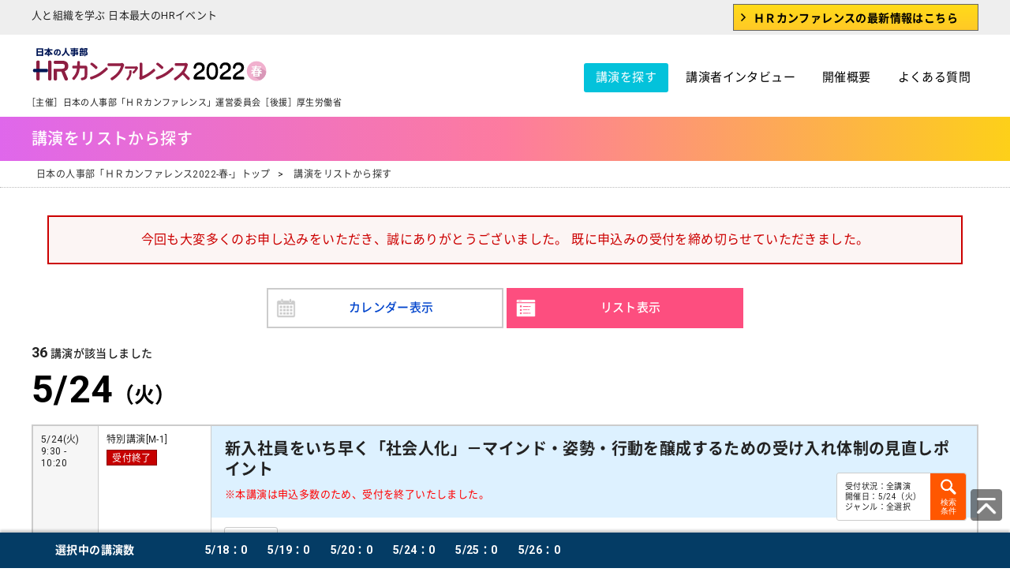

--- FILE ---
content_type: text/html; charset=UTF-8
request_url: https://jinjibu.jp/hr-conference/202205/program.php?d=4
body_size: 32609
content:

<!DOCTYPE html>
<html lang="ja">
	<head>
<meta charset="UTF-8">
<meta name="viewport" content="width=device-width, initial-scale=1.0">
<meta name="description" content="日本の人事部「ＨＲカンファレンス2022-春-」の講演リストはこちらをご覧ください。" />
<meta http-equiv="X-UA-Compatible" content="IE=edge"/>
<meta property="og:title" content="講演をリストから探す｜日本の人事部「ＨＲカンファレンス2022-春-」" />
<meta property="og:type" content="website" />
<meta property="og:description" content="日本の人事部「ＨＲカンファレンス2022-春-」の講演リストはこちらをご覧ください。" />
<meta property="og:url" content="https://jinjibu.jp/hr-conference/202205/program.php" />
<meta property="og:image" content="https://jinjibu.jp/hr-conference/202205/images/ogimg02.jpg" />
<meta property="og:site_name" content="日本の人事部「ＨＲカンファレンス2022-春-」" />
<meta property="og:locale" content="ja_JP" />
<meta property="fb:app_id" content="258423020866630" />

<meta name="twitter:card" content="summary_large_image">
<meta name="twitter:site" content="@jinjibujp">
<meta name="twitter:title" content="講演をリストから探す｜日本の人事部「ＨＲカンファレンス2022-春-」">
<meta name="twitter:description" content="日本の人事部「ＨＲカンファレンス2022-春-」の講演リストはこちらをご覧ください。">
<meta name="twitter:image" content="https://jinjibu.jp/hr-conference/202205/images/ogimg02.jpg">
<meta name="twitter:creator" content="@jinjibujp">
<link rel="canonical" href="https://jinjibu.jp/hr-conference/202205/program.php" />

<link rel="stylesheet" href="/hr-conference/202205/css/basic.css" media="all" />
<link rel="stylesheet" href="/hr-conference/202205/css/hrc-entry.css" media="all" />
<link rel="stylesheet" href="/hr-conference/icomoon/style.css">
<link rel="stylesheet" href="/hr-conference/202205/icomoon/style.css">
<link rel="shortcut icon" href="/hr-conference/images/favicon.ico" type="image/x-icon">
<link rel="apple-touch-icon" href="/hr-conference/images/apple-touch-icon.png" sizes="180x180">
<link rel="icon" type="image/png" href="/hr-conference/images/android-touch-icon.png" sizes="192x192">


<link href="https://fonts.googleapis.com/css?family=Montserrat:700,900|Noto+Sans+JP:400,500,600,700,900|Roboto:400,700|Oswald:400,700&display=swap&subset=japanese" rel="stylesheet">

<script src="/hr-conference/202205/js/base.js"></script>
<script src="//ajax.googleapis.com/ajax/libs/jquery/1.10.2/jquery.min.js"></script>
<script src="/hr-conference/202205/js/jquery.cookie.js"></script>
<script src="/hr-conference/202205/js/getrtsid.js"></script>
<script src="/hr-conference/202205/js/rollover.js"></script>
<script src="/hr-conference/202205/js/flexibility.js"></script>
<script src="/hr-conference/js/remodal.js"></script>
<script src="/js/notosansSubset.js"></script>
<link rel="stylesheet" type="text/css" href="/hr-conference/css/remodal.css">
<link rel="stylesheet" type="text/css" href="/hr-conference/202205/css/remodal-default-theme.css">
<link rel="stylesheet" type="text/css" href="/hr-conference/202205/css/mainv.css">
<!--[if lt IE 9]>
<script src="js/selectivizr.js"></script>
<![endif]-->
<!--[if lt IE 9]>
<script src="js/html5shiv-printshiv.js"></script>
<![endif]-->
<!-- Google Tag Manager -->
<script>(function(w,d,s,l,i){w[l]=w[l]||[];w[l].push({'gtm.start':
new Date().getTime(),event:'gtm.js'});var f=d.getElementsByTagName(s)[0],
j=d.createElement(s),dl=l!='dataLayer'?'&l='+l:'';j.async=true;j.src=
'https://www.googletagmanager.com/gtm.js?id='+i+dl;f.parentNode.insertBefore(j,f);
})(window,document,'script','dataLayer','GTM-WN4HV2T');</script>
<!-- End Google Tag Manager -->

<!-- Begin Mieruca Embed Code -->
<script type="text/javascript" id="mierucajs">
window.__fid = window.__fid || [];__fid.push([186497389]);
(function() {
function mieruca(){if(typeof window.__fjsld != "undefined") return; window.__fjsld = 1; var fjs = document.createElement('script'); fjs.type = 'text/javascript'; fjs.async = true; fjs.id = "fjssync"; var timestamp = new Date;fjs.src = ('https:' == document.location.protocol ? 'https' : 'http') + '://hm.mieru-ca.com/service/js/mieruca-hm.js?v='+ timestamp.getTime(); var x = document.getElementsByTagName('script')[0]; x.parentNode.insertBefore(fjs, x); };
setTimeout(mieruca, 500); document.readyState != "complete" ? (window.attachEvent ? window.attachEvent("onload", mieruca) : window.addEventListener("load", mieruca, false)) : mieruca();
})();
</script>
<!-- End Mieruca Embed Code -->
<!-- Start/検索条件の開け閉め -->
<script type="text/javascript">
	$(function () {
		$("#lect-search-cond__chgbtn").click(function(){
			$("#lect-search-cond-wrap").fadeOut();
			$("#progsearch").fadeIn();
		});
		$("#progsearch__closebtn").click(function(){
			$("#lect-search-cond-wrap").fadeIn();
			$("#progsearch").fadeOut();
		});
	});
</script>
<!-- End/検索条件の開け閉め -->
<script>
var hrcbaseurl = '/hr-conference/202205/';
var clipdatakey = 'hrc2022Aclip';
var jsonfileurl = "https:\/\/file.jinjibu.jp\/updir\/hrcjson\/EV_SEM_MIN_HRC2022A.json";
var hrcformurl = "\/hrc\/hrcEntry\/hrc-22-051801\/hrcform\/";
var entry_accept = false;

function hashscroll(){
//プログラムのページ内リンク
	var hash = '#program_' + location.hash.replace(/[^\w]/g, '');
	if($(hash).size()){//#program_〇が存在する場合
		//console.log($(hash).offset().top);
		hashscroll_start(hash, $(hash).offset().top, hashscroll_end);
	}
}
$(window).on('load hashchange',hashscroll);

function hashscroll_start(hash, targetOffset, callback){
    var loop = setInterval(function(){
		if(targetOffset===$(hash).offset().top){
			callback(targetOffset);
			clearInterval(loop);
		}else{
			targetOffset = $(hash).offset().top;
		}
		//console.log(targetOffset);
    }, 100);
}
function hashscroll_end(targetOffset) {
    $('html,body').animate({scrollTop: targetOffset},'slow');
}
//$(function(){
//	hashscroll();
//});
	
$(function(){
	//ページトップボタン
	var pagetop = $('.pagetop');
	$(window).scroll(function () {
		if ($(this).scrollTop() > 100) {
			pagetop.fadeIn();
		} else {
			pagetop.fadeOut();
		}
	});
	pagetop.click(function () {
		$('body, html').animate({ scrollTop: 0 }, 500);
		return false;
	});

	// スムーススクロール
	$('a[href^=#]').click(function() {
		var href= $(this).attr("href");
		var target = $(href == "#" || href == "" ? 'html' : href);
		var position = target.offset().top;
		var speed = 500; // スクロールの速度（ミリ秒）
		$('body,html').animate({scrollTop:position}, speed, 'swing'); // スクロール方式
		return false;
	});

	// スマホグローバルナビ開閉
	$('.menu-trigger').on('click',function(){
	  if($(this).hasClass('active')){
		$(this).removeClass('active');
		$('nav#smpgnavi').fadeOut(300);
	  } else {
		$(this).addClass('active');
		$('nav#smpgnavi').fadeIn(300);
	  }
	});
});		
	
$(function(){
	//facebookカウント
	$.ajax({
		url:'/hr-conference/fbcnt.php',
		success: function(data){
		$("#result").text(data);
		}
	});
});

//フッター固定エントリーボタンを下にくると消す
$(window).bind("scroll", function() {
	scrollHeight = $(document).height();
	scrollPosition = $(window).height() + $(window).scrollTop();
	if ( (scrollHeight - scrollPosition) / scrollHeight <= 0.05) {
		//スクロールの位置が下部5%の範囲に来た場合
		$(".entryBox.ftver").fadeOut();
	} else {
		//それ以外のスクロールの位置の場合
		$(".entryBox.ftver").fadeIn();
	}
});		
</script>
<script type="text/javascript" src="/hr-conference/202205/js/clipbase.js"></script>
<script type="text/javascript" src="/hr-conference/202205/js/hrcentry.js"></script>

<script>
var hrcformurl = '/hrc/hrcEntry/hrc-22-051801/hrcform/';
</script><title>講演をリストから探す｜日本の人事部「ＨＲカンファレンス2022-春-」</title>

</head>
<body>
<div class="topbar" id="pagetop">
<div class="topbar__main clearfix">
<h2>人と組織を学ぶ 日本最大のHRイベント</h2>

	<div id="header_menu">
	<div id="btn-newevnet-box">	
<a href="/hr-conference/">ＨＲカンファレンスの最新情報はこちら</a>	
</div>
</div>
</div>
</div>

<div id="fb-root"></div>
<script>(function(d, s, id) {
  var js, fjs = d.getElementsByTagName(s)[0];
  if (d.getElementById(id)) return;
  js = d.createElement(s); js.id = id;
  js.src = "//connect.facebook.net/ja_JP/sdk.js#xfbml=1&version=v2.3";
  fjs.parentNode.insertBefore(js, fjs);
}(document, 'script', 'facebook-jssdk'));</script>
<div id="container">
<div class="main">

<!--header-->
<header>
	<div class="header__wrap">
	<h1>
		<a href="/hr-conference/202205/">
			<img src="/hr-conference/202205/images/hrclogo.svg" alt="日本の人事部「ＨＲカンファレンス2022-春-」　
	2022年5月18（水）・19（木）・20（金）・24（火）・25（水）・26（木）開催" />
		</a>
		<span>
			<span class="inline-block">［主催］日本の人事部「ＨＲカンファレンス」運営委員会</span><span class="inline-block">［後援］厚生労働省</span>
		</span>
	</h1>
	<!--gnavi-->
	<nav id="gnavi">
		<ul>
			<li class="gnavi__strong"><a href="/hr-conference/202205/entry.php">
				講演を探す
				</a>
			</li>
			<li><a href="/hr-conference/202205/interview.php">
				講演者インタビュー
				</a>
			</li>
			<li><a href="/hr-conference/202205/outline.php">
				開催概要
				</a>
			</li>
			<li><a href="/hr-conference/202205/faq.php">
				よくある質問
				</a>
			</li>
		</ul>
	</nav>
	</div>
			<div class="menu-trigger" href="">
			<span></span>
			<span></span>
			<span></span>
		</div>
<!--/gnavi-->
</header>
<nav id="smpgnavi">
			<ul>
				<li><a href="/hr-conference/202205/entry.php">講演を探す</a></li>
				<li><a href="/hr-conference/202205/interview.php">講演者インタビュー</a></li>
				<li><a href="/hr-conference/202205/outline.php">
				開催概要
				</a>
			</li>
			<li><a href="/hr-conference/202205/faq.php">
				よくある質問
				</a>
			</li>
			</ul>
		</nav>
<!--/header-->
<script>
var entseminarid = [];
</script>
<div id="mainWrapper">
<h2 class="page-title">講演をリストから探す</h2>

<div id="topicPath" itemscope itemtype="https://schema.org/BreadcrumbList">
	<span itemprop="itemListElement" itemscope itemtype="https://schema.org/ListItem">
		<a href="./" itemprop="item">
			<span itemprop="name">日本の人事部「ＨＲカンファレンス2022-春-」トップ</span>
		</a>
		<meta itemprop="position" content="1" />
	</span>&gt;&nbsp;
	<span itemprop="itemListElement" itemscope itemtype="https://schema.org/ListItem">
		<span itemprop="name">講演をリストから探す</span>
		<meta itemprop="position" content="2" />
	</span>
</div>
<div id="programWrapper">


	<div class="closeBox">
		今回も大変多くのお申し込みをいただき、誠にありがとうございました。
		既に申込みの受付を締め切らせていただきました。
	</div>


	<div class="lect-display-switch-wrap">
		<a href="entry.php" class="lect-display-switch calendar">カレンダー<span>表示</span></a>
		<span class="lect-display-switch list">リスト<span>表示</span></span>
	</div>

<form method="get" action="program.php#progtable" id="progsearch" class="prgrm">
	<div id="progsearch__closebtn"><img src="images/icon-cross.png" alt="閉じる"></div>
<dl>
<dd>
	<input type="radio" name="o" value="" id="o_null" checked><label for="o_null">全講演</label>
	<input type="radio" name="o" value="1" id="o_1"><label for="o_1">受付中のみ</label>
</dd>
</dl>
<dl>
<dd>
<input type="checkbox" id="d_all"  onClick="$('.check_d').prop('checked',$(this).prop('checked'));"><label for="d_all">全選択</label><br>
<input type="checkbox" class="check_d" name="d[]" value="1" id="d_1"><label for="d_1">5/18（水）</label>
<input type="checkbox" class="check_d" name="d[]" value="2" id="d_2"><label for="d_2">5/19（木）</label>
<input type="checkbox" class="check_d" name="d[]" value="3" id="d_3"><label for="d_3">5/20（金）</label>
<input type="checkbox" class="check_d" name="d[]" value="4" id="d_4" checked><label for="d_4">5/24（火）</label>
<input type="checkbox" class="check_d" name="d[]" value="5" id="d_5"><label for="d_5">5/25（水）</label>
<input type="checkbox" class="check_d" name="d[]" value="6" id="d_6"><label for="d_6">5/26（木）</label>
</dd>
</dl>
<dl>
<dd>
<input type="checkbox" id="g_all"  checked onClick="$('.check_g').prop('checked',$(this).prop('checked'));"><label for="g_all">全選択</label><br>
<input type="checkbox" class="check_g" name="g[]" value="1" id="g_1" checked><label for="g_1">経営課題</label>
<input type="checkbox" class="check_g" name="g[]" value="2" id="g_2" checked><label for="g_2">グローバル</label>
<input type="checkbox" class="check_g" name="g[]" value="3" id="g_3" checked><label for="g_3">採用</label>
<input type="checkbox" class="check_g" name="g[]" value="4" id="g_4" checked><label for="g_4">人材育成</label>
<input type="checkbox" class="check_g" name="g[]" value="5" id="g_5" checked><label for="g_5">組織開発</label>
<input type="checkbox" class="check_g" name="g[]" value="6" id="g_6" checked><label for="g_6">評価・配置・制度</label>
<input type="checkbox" class="check_g" name="g[]" value="7" id="g_7" checked><label for="g_7">健康管理/メンタルヘルス</label>
<input type="checkbox" class="check_g" name="g[]" value="8" id="g_8" checked><label for="g_8">労務・法対応</label>
<input type="checkbox" class="check_g" name="g[]" value="9" id="g_9" checked><label for="g_9">働き方</label>
<input type="checkbox" class="check_g" name="g[]" value="10" id="g_10" checked><label for="g_10">ダイバーシティ＆インクルージョン</label>
<input type="checkbox" class="check_g" name="g[]" value="11" id="g_11" checked><label for="g_11">システム・ツール</label>
<input type="checkbox" class="check_g" name="g[]" value="12" id="g_12" checked><label for="g_12">HR Technology</label>
</dd>
</dl>
<dl>
<dd>
<input type="text" size="60" name="q" placeholder="テーマや課題などのキーワード" value="">
</dd>
</dl>
	<div class="prog-search-box">
		<button type="submit" value="検索">検索する</button>
		<div id="listcount2" class="prog-search-number"></div>
	</div>
</form>
<script>
progsearchcount = 0;
  $("#progsearch").change(setprogcondition);
  function setprogcondition(){
    $.ajax({
    url: 'program_count.php',
    type: 'GET',
    data: $("#progsearch").serialize(),
    timeout: 10000,
    dataType: 'json'
	}).done(function (data) {
		//console.log(data);
		progsearchcount = data.count-0;
		if(progsearchcount){
			$('#listcount2').html('<span>'+progsearchcount+'</span>講演');
		}else{
			$('#listcount2').html('<span class="noresult">講演が見つかりません</span>');
		}
	});
  }
  $("input[name=q]").on("keydown",function(ev){
		if ((ev.which && ev.which === 13) ||(ev.keyCode && ev.keyCode === 13)){
			setprogcondition();
			return false;
		} else {
			return true;
		}
	});
	$(".check_d").click(function(){
		if($(".check_d").length === $(".check_d:checked").length){
			$('#d_all').prop('checked',true);
		}else{
			$('#d_all').prop('checked',false);
		}
	});
	$(".check_g").click(function(){
		if($(".check_g").length === $(".check_g:checked").length){
			$('#g_all').prop('checked',true);
		}else{
			$('#g_all').prop('checked',false);
		}
	});
</script>
<div id="lect-search-cond-wrap">
	<div class="lect-search-cond__cond">
	受付状況：全講演<br>開催日：5/24（火）<br>ジャンル：全選択<br>	</div>	
	<button id="lect-search-cond__chgbtn">
		<img src="images/icon-search.png" alt="絞込み条件"><span>検索<br>条件</span>
	</button>
</div>
	<div id="listcount" class="prog-search-number"></div>
<div id="progtable">
<div class="tbCaption">5/24<span>（火）</span></div><table cellspacing="0" class="programTb btm30">  <!-- session -->
  <tr id="program_M1">
	<td class="time">5/24(火)<br class="onlyPC" />
	  9:30 -<br class="onlyPC" />
	  10:20</td>
	<td class="id">
	  特別講演<span style="white-space:nowrap">[M-1]</span>
	  			<span class="M1 sttsicon ">受付終了</span>
	  </td>
	<td><h3 class="sp">新入社員をいち早く「社会人化」－マインド・姿勢・行動を醸成するための受け入れ体制の見直しポイント	  <span class="M1 sttstxt"><br><span class="aten1">※本講演は申込多数のため、受付を終了いたしました。</span></span>    </h3>
		<div class="main">
				<div class="jenrebox">
				<a href="program.php?g[]=4">人材育成</a>
				</div>
				  <p class="content btm15 bdr">最近、「新入社員が受け身で、すぐ答えを求めてしまう」など、社会人としてのマインドや姿勢、行動がなかなか身につかないという悩みはないでしょうか。この悩みの解決のためには、新入社員自身の成長意識だけでなく、受け入れ側にも見直すべき点があります。本講演では、新入社員の主体性や柔軟性、思考力を育むための上司や先輩とのコミュニケーション方法、また明日から自社内でできる取り組みについてご紹介します。</p>
		  		  <div class="pointup">【こんな課題をお持ちの方にオススメ】</div>
		  <p class="content btm15 bdr">新入社員育成に課題感があり対策ヒントがほしい</p>		  		  <!-- lecturer -->
		  <div class="lecturerBox">
		  
		  <div class="pgmDtlPhoto btm15"><img src="https://img.jinjibu.jp/updir/hrc_lecturer/034/03449/M-1_lect1.jpg"  width="140" height="180"><br>
		  </div>
		  
		  <div class="pgmDtlRight">
			<p class="LH120"> 株式会社レスポンド 代表取締役</p>
			<p class="font16b top8">宮田 寿志氏</p>
			<div class="prfBox top10 btm15">【宮田 寿志氏プロフィール】<br />
			  （みやた ひさし）大手派遣会社、研修会社を経て2011年に株式会社レスポンドを設立。コミュニケーションを軸として組織や人材の課題解決に取り組む。理論や考え方だけではなく具体的で使える手法を提供し「楽しく」「飽きずに」「前向きになれる」研修演出（場づくり）で受講者のモチベーション向上に繫がる研修を実施。DiSC認定講師。</div>
		  </div>
		  </div>
		  <!-- lecturer -->
		  		  <div class="pgmBtnBox">
			  <span class="day4 M1 sttsbtn acceptend">受付終了</span>			  			  <a href="interview_detl.php?anc=M1" class="intvLink">インタビュー</a>
			  			  			  			  			  		  </div>
		</div>
	  </td>
  </tr>
  <!-- /session -->
  <!-- session -->
  <tr id="program_M2">
	<td class="time">5/24(火)<br class="onlyPC" />
	  9:30 -<br class="onlyPC" />
	  10:20</td>
	<td class="id">
	  特別講演<span style="white-space:nowrap">[M-2]</span>
	  			<span class="M2 sttsicon ">受付終了</span>
	  </td>
	<td><h3 class="sp">ウェルビーイングと生産性向上を実現　～リモートワーク環境整備をコストから投資へ～	  <span class="M2 sttstxt"><br><span class="aten1">※本講演は申込多数のため、受付を終了いたしました。</span></span>    </h3>
		<div class="main">
				<div class="jenrebox">
				<a href="program.php?g[]=1">経営課題</a>
				<a href="program.php?g[]=9">働き方</a>
				</div>
				  <p class="content btm15 bdr">コロナ禍を契機に普及したリモートワークは、今では不可逆な流れとして定着しました。そして、コロナ禍でも成長している企業の多くは、リモートワークを一時的な対応手段ではなく、従業員のウェルビーイングと生産性向上を同時に実現するための「攻めの機会」として位置づけています。本講演では、「リモートワーク環境整備」という観点から、ウェルビーイングと生産性向上を実現するための具体的なノウハウをお伝えします。</p>
		  		  <div class="pointup">【こんな課題をお持ちの方にオススメ】</div>
		  <p class="content btm15 bdr">パフォーマンスを最大化するリモートワークを実現したい</p>		  		  <!-- lecturer -->
		  <div class="lecturerBox">
		  
		  <div class="pgmDtlPhoto btm15"><img src="https://img.jinjibu.jp/updir/hrc_lecturer/034/03487/M-2_lect1.jpg"  width="140" height="180"><br>
		  </div>
		  
		  <div class="pgmDtlRight">
			<p class="LH120"> 株式会社HQ 代表取締役社長</p>
			<p class="font16b top8">坂本 祥二氏</p>
			<div class="prfBox top10 btm15">【坂本 祥二氏プロフィール】<br />
			  （さかもと しょうじ）京都大学総合人間学部卒業後、モルガン・スタンレーにてM&Aアドバイザリー及び資金調達業務、その後、カーライル・グループにてバイアウト投資業務に従事。15年3月、株式会社LITALICOに入社。取締役CFOとしてマザーズ上場、東証一部市場変更や新規事業の立ち上げ、拡大等を経て、株式会社HQを創業。</div>
		  </div>
		  </div>
		  <!-- lecturer -->
		  		  <div class="pgmBtnBox">
			  <span class="day4 M2 sttsbtn acceptend">受付終了</span>			  			  <a href="interview_detl.php?anc=M2" class="intvLink">インタビュー</a>
			  			  			  			  			  		  </div>
		</div>
	  </td>
  </tr>
  <!-- /session -->
  <!-- session -->
  <tr id="program_M3">
	<td class="time">5/24(火)<br class="onlyPC" />
	  9:30 -<br class="onlyPC" />
	  10:20</td>
	<td class="id">
	  特別講演<span style="white-space:nowrap">[M-3]</span>
	  			<span class="M3 sttsicon ">受付終了</span>
	  </td>
	<td><h3 class="sp">「成長する組織風土」をつくるための心理的安全性を実現する4つの ポイント	  <span class="M3 sttstxt"><br><span class="aten1">※本講演は申込多数のため、受付を終了いたしました。</span></span>    </h3>
		<div class="main">
				<div class="jenrebox">
				<a href="program.php?g[]=4">人材育成</a>
				<a href="program.php?g[]=5">組織開発</a>
				</div>
				  <p class="content btm15 bdr">組織やチームが成長するための「心理的安全性」をどう作るのか？ 生産性・創造性が高いチームとそうでないチームを分けている要因はメンバーの性格特性や学歴ではなく、チームの「心理的安全性」だということが明らかになりました。しかし、「心理的安全性」を重視することで“ぬるい”職場にならないか懸念されている方も多いのではないでしょうか。本講演では「心理的安全性」の大原則と4つの方法を最新の事例を交えてお伝えします。（協賛/リスクモンスター株式会社）</p>
		  		  <div class="pointup">【こんな課題をお持ちの方にオススメ】</div>
		  <p class="content btm15 bdr">「心理的安全性」を効果的に組織内に浸透させていきたい</p>		  		  <!-- lecturer -->
		  <div class="lecturerBox">
		  
		  <div class="pgmDtlPhoto btm15"><img src="https://img.jinjibu.jp/updir/hrc_lecturer/033/03367/M-3_lect1.jpg"  width="140" height="180"><br>
		  </div>
		  
		  <div class="pgmDtlRight">
			<p class="LH120"> 明星大学 経営学部 特任教授/株式会社みらいへ 代表取締役</p>
			<p class="font16b top8">長谷川 岳雄氏</p>
			<div class="prfBox top10 btm15">【長谷川 岳雄氏プロフィール】<br />
			  （はせがわ たけお）経営学修士 ＭＢＡ、キャリアコンサルタント(国家資格)、MBTI 認定ユーザー　オリックス株式会社にて新卒採用、研修担当、人事制度・評価報酬制度の企画・運営をの責任者を歴任。2013 年株式会社みらいへ設立。大学教員・企業研修講師として活動。三重大学特任教授を経て、現在は明星大学経営学部特任教授。</div>
		  </div>
		  </div>
		  <!-- lecturer -->
		  		  <div class="pgmBtnBox">
			  <span class="day4 M3 sttsbtn acceptend">受付終了</span>			  			  <a href="interview_detl.php?anc=M3" class="intvLink">インタビュー</a>
			  			  			  <a href="/measure.php?act=hrcbslib&id=2734" target="_blank" class="intvLink">関連資料</a>
			  			  			  			  		  </div>
		</div>
	  </td>
  </tr>
  <!-- /session -->
  <!-- session -->
  <tr id="program_M4">
	<td class="time">5/24(火)<br class="onlyPC" />
	  9:30 -<br class="onlyPC" />
	  10:20</td>
	<td class="id">
	  特別講演<span style="white-space:nowrap">[M-4]</span>
	  			<span class="M4 sttsicon ">受付終了</span>
	  </td>
	<td><h3 class="sp">「本質」を取り入れたジョブ型の人事制度とは<br />
既存制度から新しく生まれ変わる構築の仕方	  <span class="M4 sttstxt"><br><span class="aten1">※本講演は申込多数のため、受付を終了いたしました。</span></span>    </h3>
		<div class="main">
				<div class="jenrebox">
				<a href="program.php?g[]=5">組織開発</a>
				<a href="program.php?g[]=6">評価・配置・制度</a>
				</div>
				  <p class="content btm15 bdr">昨今「ジョブ型」の人事制度が注目されていますが、絶対的且つ明確な定義はございません。そのため、既存制度にどうやって「ジョブ型」を取り入れていいか分からない方も多いのではないでしょうか。本講演では、人事制度の「型」に拘らず、ジョブ型人事制度の本質を明らかにすると共に、既存制度にどのように取り入れたらいいかお話しします。その上で、自社に合った人事制度の構築・運用の方向性についてご紹介します。（協賛/デフィデ株式会社 [サービス名：JOB Scope]）</p>
		  		  <div class="pointup">【こんな課題をお持ちの方にオススメ】</div>
		  <p class="content btm15 bdr">ジョブ型人事制度への移行をどのように取り組むべきかわからない</p>		  		  <!-- lecturer -->
		  <div class="lecturerBox">
		  
		  <div class="pgmDtlPhoto btm15"><img src="https://img.jinjibu.jp/updir/hrc_lecturer/035/03525/M-4_lect1.jpg"  width="140" height="180"><br>
		  </div>
		  
		  <div class="pgmDtlRight">
			<p class="LH120"> 株式会社 We Are The People 代表取締役</p>
			<p class="font16b top8">安田 雅彦氏</p>
			<div class="prfBox top10 btm15">【安田 雅彦氏プロフィール】<br />
			  （やすだ まさひこ）ジョンソン・エンド・ジョンソンなどの外資系企業の人事職を経て、ラッシュジャパンにて人事責任者を務め、2021年に株式会社 We Are The Peopleを起業。</div>
		  </div>
		  </div>
		  <!-- lecturer -->
		  		  <!-- lecturer -->
		  <div class="lecturerBox">
		  
		  <div class="pgmDtlPhoto btm15"><img src="https://img.jinjibu.jp/updir/hrc_lecturer/036/03682/M-4_saito.jpg"  width="140" height="180"><br>
		  </div>
		  
		  <div class="pgmDtlRight">
			<p class="LH120"> デフィデ株式会社 CXストラテジーユニット / ビジネス戦略部 ビジネスマネージャー</p>
			<p class="font16b top8">斉藤 萌香氏</p>
			<div class="prfBox top10 btm15">【斉藤 萌香氏プロフィール】<br />
			  （さいとう ほのか）金融関連他多数のシステム開発にSEとして従事したのち、現職のビジネスマネージャーに就任。JOB Scopeにおいては、プロジェクトマネージャーとして、プロジェクト開始時よりサービス企画、仕様検討、プロダクト管理、開発管理を担当。</div>
		  </div>
		  </div>
		  <!-- lecturer -->
		  		  <div class="pgmBtnBox">
			  <span class="day4 M4 sttsbtn acceptend">受付終了</span>			  			  <a href="interview_detl.php?anc=M4" class="intvLink">インタビュー</a>
			  			  			  			  			  		  </div>
		</div>
	  </td>
  </tr>
  <!-- /session -->
  <!-- session -->
  <tr id="program_M5">
	<td class="time">5/24(火)<br class="onlyPC" />
	  9:30 -<br class="onlyPC" />
	  10:20</td>
	<td class="id">
	  特別講演<span style="white-space:nowrap">[M-5]</span>
	  			<span class="M5 sttsicon ">受付終了</span>
	  </td>
	<td><h3 class="sp">4万件のAI選考を提供して分かった「人間の面接官」として本当に重要なスキルとAI面接の動向	  <span class="M5 sttstxt"><br><span class="aten1">※本講演は申込多数のため、受付を終了いたしました。</span></span>    </h3>
		<div class="main">
				<div class="jenrebox">
				<a href="program.php?g[]=3">採用</a>
				<a href="program.php?g[]=12">HR Technology</a>
				</div>
				  <p class="content btm15 bdr">世界的に採用選考の分野でも「AIと人との協働」が進んでいます。その結果、「AIが面接官の能力を上げた」などの事例が生まれており、今後の採用を考える上で無視できないテーマとなっています。本講演では4万件のAI選考の提供を通じ、「AIの評価」と「面接官の評価」との比較分析から分かった「人間の面接官」として本当に必要なスキルと、AI面接の動向についてお話しします。</p>
		  		  <div class="pointup">【こんな課題をお持ちの方にオススメ】</div>
		  <p class="content btm15 bdr">採用の効率化や選考品質向上をしたい</p>		  		  <!-- lecturer -->
		  <div class="lecturerBox">
		  
		  <div class="pgmDtlPhoto btm15"><img src="https://img.jinjibu.jp/updir/hrc_lecturer/036/03643/H-8_L-8_M-5_lect1.jpg"  width="140" height="180"><br>
		  </div>
		  
		  <div class="pgmDtlRight">
			<p class="LH120"> タレンタ株式会社 代表取締役社長兼COO</p>
			<p class="font16b top8">田中 義紀氏</p>
			<div class="prfBox top10 btm15">【田中 義紀氏プロフィール】<br />
			  （たなか よしのり）外資系IT企業複数社を経てタレンタ株式会社に参画。2010年よりHR領域に特化し、業務効率化や高度化を狙った最先端HRテクノロジーの発掘や心理学の知見を活用した適用手法を開発しサービスとして展開している。慶應義塾大学院理工学研究科管理工学専攻修了。1994年東京箱根間往復大学駅伝競走メンバー。</div>
		  </div>
		  </div>
		  <!-- lecturer -->
		  		  <div class="pgmBtnBox">
			  <span class="day4 M5 sttsbtn acceptend">受付終了</span>			  			  <a href="interview_detl.php?anc=M5" class="intvLink">インタビュー</a>
			  			  			  			  			  		  </div>
		</div>
	  </td>
  </tr>
  <!-- /session -->
  <!-- session -->
  <tr id="program_M6">
	<td class="time">5/24(火)<br class="onlyPC" />
	  9:30 -<br class="onlyPC" />
	  10:20</td>
	<td class="id">
	  特別講演<span style="white-space:nowrap">[M-6]</span>
	  			<span class="M6 sttsicon ">受付終了</span>
	  </td>
	<td><h3 class="sp">ニューノーマル・DX時代に人事が取り組むべき<br />
グローバル人材育成戦略の要諦	  <span class="M6 sttstxt"><br><span class="aten1">※本講演は申込多数のため、受付を終了いたしました。</span></span>    </h3>
		<div class="main">
				<div class="jenrebox">
				<a href="program.php?g[]=2">グローバル</a>
				<a href="program.php?g[]=4">人材育成</a>
				</div>
				  <p class="content btm15 bdr">新型コロナによりDX化が世界レベルで進む中、リアル/デジタルに関わらずグローバルな事業推進ができる人材の不足、そして海外人材も含めたグローバルレベルの人材育成に悩む企業が増えています。本講演ではグローバル人材育成への造詣が深く、企業へのコンサルティングにも長年携わってきたBBT大学教授の川上真史氏、キャメルヤマモト両氏が、これからの時代に人事が取り組むべきグローバル人材育成の本質的論点を提示します。（協賛/株式会社ビジネス・ブレークスルー）</p>
		  		  <div class="pointup">【こんな課題をお持ちの方にオススメ】</div>
		  <p class="content btm15 bdr">DX時代におけるグローバル人材育成の本質的な取組みを知りたい</p>		  		  <!-- lecturer -->
		  <div class="lecturerBox">
		  
		  <div class="pgmDtlPhoto btm15"><img src="https://img.jinjibu.jp/updir/hrc_lecturer/036/03620/M-6_lect1.jpg"  width="140" height="180"><br>
		  </div>
		  
		  <div class="pgmDtlRight">
			<p class="LH120"> BBT大学 経営学部 グローバル経営学科および同大学院 経営学研究科 教授/株式会社タイムズコア 代表</p>
			<p class="font16b top8">川上 真史氏</p>
			<div class="prfBox top10 btm15">【川上 真史氏プロフィール】<br />
			  （かわかみ しんじ）ヘイコンサルティンググループディレクターを経て、現在、ビジネス・ブレークスルー大学、大学院教授として人材マネジメント論、教養論などの講義を担当。企業向けには主として人事、人材制度の設計に関わるコンサルティングや各種テーマで研修講師として活躍中。『コンピテンシー面接マニュアル』（弘文堂）など著書多数。</div>
		  </div>
		  </div>
		  <!-- lecturer -->
		  		  <!-- lecturer -->
		  <div class="lecturerBox">
		  
		  <div class="pgmDtlPhoto btm15"><img src="https://img.jinjibu.jp/updir/hrc_lecturer/036/03621/M-6_lect2.jpg"  width="140" height="180"><br>
		  </div>
		  
		  <div class="pgmDtlRight">
			<p class="LH120"> BBT大学 経営学部 グローバル経営学科 専任教授/デロイトトーマツコンサルティング ディレクター</p>
			<p class="font16b top8">山本 成一（キャメルヤマモト）氏</p>
			<div class="prfBox top10 btm15">【山本 成一（キャメルヤマモト）氏プロフィール】<br />
			  （キャメル ヤマモト）東京大学法学部卒業後、外務省、外資系人事・組織コンサルティング会社を経て、デロイトトーマツコンサルティングのディレクター。外交１０年、コンサルティング歴２０年のキャリアを持つ。『世界標準の仕事術』など著書多数。</div>
		  </div>
		  </div>
		  <!-- lecturer -->
		  		  <div class="pgmBtnBox">
			  <span class="day4 M6 sttsbtn acceptend">受付終了</span>			  			  			  <a href="/measure.php?act=hrcbslib&id=2737" target="_blank" class="intvLink">関連資料</a>
			  			  			  			  		  </div>
		</div>
	  </td>
  </tr>
  <!-- /session -->
  <!-- session -->
  <tr id="program_M7">
	<td class="time">5/24(火)<br class="onlyPC" />
	  9:30 -<br class="onlyPC" />
	  10:20</td>
	<td class="id">
	  特別講演<span style="white-space:nowrap">[M-7]</span>
	  			<span class="M7 sttsicon ">受付終了</span>
	  </td>
	<td><h3 class="sp">ビジネスパーソン必須の「論理的思考」～楠本和矢が考える実践的なアプローチ	  <span class="M7 sttstxt"><br><span class="aten1">※本講演は申込多数のため、受付を終了いたしました。</span></span>    </h3>
		<div class="main">
				<div class="jenrebox">
				<a href="program.php?g[]=4">人材育成</a>
				</div>
				  <p class="content btm15 bdr">多くのビジネスパーソンと関わる中で論理的思考を正しく理解し、アウトプット出来る方は非常に少ないという印象がございます。論理的思考が欠如していると全ての仕事のパフォーマンスに影響を与え、その結果、組織の生産性を著しく低下させることがあります。本講演では、ビジネスパーソンが身に着けるべき「論理的思考」を整理したうえでスキルアップのアプローチ概要について、楠本和矢がお伝えします。</p>
		  		  <div class="pointup">【こんな課題をお持ちの方にオススメ】</div>
		  <p class="content btm15 bdr">早い段階で、論理的思考を身に付けさせたい</p>		  		  <!-- lecturer -->
		  <div class="lecturerBox">
		  
		  <div class="pgmDtlPhoto btm15"><img src="https://img.jinjibu.jp/updir/hrc_lecturer/036/03648/M-7_lect1.jpg"  width="140" height="180"><br>
		  </div>
		  
		  <div class="pgmDtlRight">
			<p class="LH120"> HR Design Lab. 事業変革コンサルタント</p>
			<p class="font16b top8">楠本 和矢氏</p>
			<div class="prfBox top10 btm15">【楠本 和矢氏プロフィール】<br />
			  （くすもと かずや）神戸大学卒。丸紅株式会社、外資系コンサル会社を経て現職。多くの企業支援案件の統括役を努める、某社のHR専門組織の代表に着任後、実践に基づくHRソリューションを開発提供。著書に『トリガー 人を動かす行動経済学』『パワーファシリテーション』『人と組織を効果的に動かす KPIマネジメント』など。</div>
		  </div>
		  </div>
		  <!-- lecturer -->
		  		  <div class="pgmBtnBox">
			  <span class="day4 M7 sttsbtn acceptend">受付終了</span>			  			  <a href="interview_detl.php?anc=M7" class="intvLink">インタビュー</a>
			  			  			  <a href="/measure.php?act=hrcbslib&id=2738" target="_blank" class="intvLink">関連資料</a>
			  			  			  			  		  </div>
		</div>
	  </td>
  </tr>
  <!-- /session -->
  <!-- session -->
  <tr id="program_M8">
	<td class="time">5/24(火)<br class="onlyPC" />
	  9:30 -<br class="onlyPC" />
	  10:20</td>
	<td class="id">
	  特別講演<span style="white-space:nowrap">[M-8]</span>
	  			<span class="M8 sttsicon ">受付終了</span>
	  </td>
	<td><h3 class="sp">内定承諾率を15％以上改善！<br />
志望度向上の鍵はデータを用いた『採用ブランディング』	  <span class="M8 sttstxt"><br><span class="aten1">※本講演は申込多数のため、受付を終了いたしました。</span></span>    </h3>
		<div class="main">
				<div class="jenrebox">
				<a href="program.php?g[]=1">経営課題</a>
				<a href="program.php?g[]=3">採用</a>
				</div>
				  <p class="content btm15 bdr">エントリー数と内定辞退数が増加した昨今の新卒採用市況において、『投資対効果の高い志望度の向上施策』が採用成功の鍵を握ります。本講演では「志望度が高まらない背景」や「自社の魅力のどの点が伝わっていないのか」など、自社の採用設計の弱点をデータから読み解く方法とより効果的に志望度を高める施策を、内定承諾率が劇的に改善した厳選事例を元にご説明します。</p>
		  		  <div class="pointup">【こんな課題をお持ちの方にオススメ】</div>
		  <p class="content btm15 bdr">投資対効果高く、採用の歩留まり・内定承諾率を向上させたい</p>		  		  <!-- lecturer -->
		  <div class="lecturerBox">
		  
		  <div class="pgmDtlPhoto btm15"><img src="https://img.jinjibu.jp/updir/hrc_lecturer/034/03450/M-8_lect1.jpg"  width="140" height="180"><br>
		  </div>
		  
		  <div class="pgmDtlRight">
			<p class="LH120"> 株式会社揚羽 ブランドマーケティング部</p>
			<p class="font16b top8">下田 絵梨花氏</p>
			<div class="prfBox top10 btm15">【下田 絵梨花氏プロフィール】<br />
			  （しもだ えりか）人材総合サービス会社を経て、株式会社揚羽では、企業のアイデンティティ作り・トータルブランディングに従事。その知見を活かし、採用ブランド設計、マーケティング領域のプロデューサーを務める。</div>
		  </div>
		  </div>
		  <!-- lecturer -->
		  		  <div class="pgmBtnBox">
			  <span class="day4 M8 sttsbtn acceptend">受付終了</span>			  			  <a href="interview_detl.php?anc=M8" class="intvLink">インタビュー</a>
			  			  			  			  			  		  </div>
		</div>
	  </td>
  </tr>
  <!-- /session -->
  <!-- session -->
  <tr id="program_M">
	<td class="time">5/24(火)<br class="onlyPC" />
	  10:30 -<br class="onlyPC" />
	  11:30</td>
	<td class="id">
	  パネルセッション<span style="white-space:nowrap">[M]</span>
	  			<span class="M sttsicon ">受付終了</span>
	  </td>
	<td><h3 class="ps">パーパス・ドリブンな組織のつくり方 〜発見・共鳴・実装で企業を変革する〜	  <span class="M sttstxt"><br><span class="aten1">※本講演は申込多数のため、受付を終了いたしました。</span></span>    </h3>
		<div class="main">
				<div class="jenrebox">
				<a href="program.php?g[]=1">経営課題</a>
				<a href="program.php?g[]=5">組織開発</a>
				</div>
				  <p class="content btm15 bdr">近年、企業や社員一人ひとりが個々の「パーパス（企業や個人の存在意義）」を見つめ直し、再定義する動きが見られます。組織と個人のパーパスが重なると、社員の幸福度は増し、生産性も高まります。では、パーパス・ドリブンな組織をつくるにはどうすればよいでしょうか？本講演では、名和氏と平松氏をお招きし、学術的視点・具体的な事例を交え、パーパス・ドリブンな組織のつくり方と実践に向けた3ステップをお伝えします。</p>
		  		  <div class="pointup">【こんな課題をお持ちの方にオススメ】</div>
		  <p class="content btm15 bdr">パーパス経営を実践し、企業や社会の変革を目指したい</p>		  		  <!-- lecturer -->
		  <div class="lecturerBox">
		  
		  <div class="pgmDtlPhoto btm15"><img src="https://img.jinjibu.jp/updir/hrc_lecturer/036/03607/M_lect2.jpg"  width="140" height="180"><br>
		  </div>
		  
		  <div class="pgmDtlRight">
			<p class="LH120"> 一橋大学大学院国際企業戦略研究科教授/『パーパス経営』著者</p>
			<p class="font16b top8">名和 高司氏</p>
			<div class="prfBox top10 btm15">【名和 高司氏プロフィール】<br />
			  （なわ たかし）東京大学法学部卒、ハーバード・ビジネス・スクール修士（ベーカースカラー授与）。  2010年より、一橋大学大学院国際企業戦略研究科教授に就任。株式会社ファースト・リテイリング、味の素株式会社等の社外取締役。『パーパス経営 - 30年先の視点から現在を捉える』や『CSV経営戦略』など著書・寄稿多数。</div>
		  </div>
		  </div>
		  <!-- lecturer -->
		  		  <!-- lecturer -->
		  <div class="lecturerBox">
		  
		  <div class="pgmDtlPhoto btm15"><img src="https://img.jinjibu.jp/updir/hrc_lecturer/036/03608/M_lect3.jpg"  width="140" height="180"><br>
		  </div>
		  
		  <div class="pgmDtlRight">
			<p class="LH120"> 富士通株式会社 執行役員 EVP CHRO</p>
			<p class="font16b top8">平松 浩樹氏</p>
			<div class="prfBox top10 btm15">【平松 浩樹氏プロフィール】<br />
			  （ひらまつ ひろき）1989年富士通株式会社に入社。2009年より役員人事の担当部長として、指名報酬委員会の立上げに参画。2018年より人事本部人事部長として2020年4月に導入したジョブ型人事制度の企画・導入を主導。2020年4月より執行役員常務として、ジョブ型人事制度、ニューノーマル時代の働き方・オフィス改革に取り組み、2022年より現職。</div>
		  </div>
		  </div>
		  <!-- lecturer -->
		  		  <!-- lecturer -->
		  <div class="lecturerBox">
		  
		  <div class="pgmDtlPhoto btm15"><img src="https://img.jinjibu.jp/updir/hrc_lecturer/036/03606/M_lect1.jpg"  width="140" height="180"><br>
		  </div>
		  
		  <div class="pgmDtlRight">
			<p class="LH120"> アイディール・リーダーズ株式会社 代表取締役CEO</p>
			<p class="font16b top8">永井 恒男氏</p>
			<div class="prfBox top10 btm15">【永井 恒男氏プロフィール】<br />
			  （ながい つねお）Midwestern State UniversityにてMBA取得後、株式会社野村総合研究所に入社。2015年にアイディール・リーダーズ株式会社を設立し、代表取締役に就任。 上場企業社長・取締役に対して、経営者ご本人や企業のパーパスを再構築するプロジェクトを多く手がける。</div>
		  </div>
		  </div>
		  <!-- lecturer -->
		  		  <div class="pgmBtnBox">
			  <span class="day4 M sttsbtn acceptend">受付終了</span>			  			  <a href="interview_detl.php?anc=M" class="intvLink">インタビュー</a>
			  			  			  			  			  		  </div>
		</div>
	  </td>
  </tr>
  <!-- /session -->
  <!-- session -->
  <tr id="program_N1">
	<td class="time">5/24(火)<br class="onlyPC" />
	  11:40 -<br class="onlyPC" />
	  12:30</td>
	<td class="id">
	  特別講演<span style="white-space:nowrap">[N-1]</span>
	  			<span class="N1 sttsicon ">受付終了</span>
	  </td>
	<td><h3 class="sp">世界一やさしい「聴く力」の授業 ～課題解決に導くロジカルリスニングのススメ～	  <span class="N1 sttstxt"><br><span class="aten1">※本講演は申込多数のため、受付を終了いたしました。</span></span>    </h3>
		<div class="main">
				<div class="jenrebox">
				<a href="program.php?g[]=4">人材育成</a>
				<a href="program.php?g[]=5">組織開発</a>
				</div>
				  <p class="content btm15 bdr">「あの人と話すと、状況が整理できてスッキリする」という経験はありませんか。1on1の導入など、社員間の関係性を深める施策を行う企業が増えましたが、ただ話をして終わりで、有効な時間だったかわからないという声をお聞きします。そこで、本講演では52万部のベストセラー『世界一やさしい問題解決の授業』の著者が開発した、相互理解を深め、課題解決に導くロジカルリスニングの手法をワークも交えてご説明します。</p>
		  		  <div class="pointup">【こんな課題をお持ちの方にオススメ】</div>
		  <p class="content btm15 bdr">会議が活性化しない、リーダーが多様な意見を引き出せていない</p>		  		  <!-- lecturer -->
		  <div class="lecturerBox">
		  
		  <div class="pgmDtlPhoto btm15"><img src="https://img.jinjibu.jp/updir/hrc_lecturer/035/03550/N-1_watari.jpg"  width="140" height="180"><br>
		  </div>
		  
		  <div class="pgmDtlRight">
			<p class="LH120"> 株式会社デルタスタジオ</p>
			<p class="font16b top8">渡慶次 道俊氏</p>
			<div class="prfBox top10 btm15">【渡慶次 道俊氏プロフィール】<br />
			  （とけいじ みちとし）東京大学工学部、東京大学大学院工学系研究科卒業後、ゴールドマン・サックス証券投資銀行部門に入社。主に製薬・半導体業界のM&Aアドバイザリー業務に従事。同社を退職後、デルタスタジオに参画。経営・人材育成コンサルティング、新入社員から経営陣まで幅広い層の研修プログラムの設計・開発に従事。</div>
		  </div>
		  </div>
		  <!-- lecturer -->
		  		  <div class="pgmBtnBox">
			  <span class="day4 N1 sttsbtn acceptend">受付終了</span>			  			  <a href="interview_detl.php?anc=N1" class="intvLink">インタビュー</a>
			  			  			  			  			  		  </div>
		</div>
	  </td>
  </tr>
  <!-- /session -->
  <!-- session -->
  <tr id="program_N2">
	<td class="time">5/24(火)<br class="onlyPC" />
	  11:40 -<br class="onlyPC" />
	  12:30</td>
	<td class="id">
	  特別講演<span style="white-space:nowrap">[N-2]</span>
	  			<span class="N2 sttsicon ">受付終了</span>
	  </td>
	<td><h3 class="sp">850社が活用する社員ウェルビーイング×縁結びの着想はいかに生まれたか？ 価値ある事業の創出方法	  <span class="N2 sttstxt"><br><span class="aten1">※本講演は申込多数のため、受付を終了いたしました。</span></span>    </h3>
		<div class="main">
				<div class="jenrebox">
				<a href="program.php?g[]=9">働き方</a>
				<a href="program.php?g[]=10">ダイバーシティ＆インクルージョン</a>
				</div>
				  <p class="content btm15 bdr">コロナ禍をきっかけに、新しい事業価値が生まれづらくなっていませんか。本講演では「HRアワード2021」も受賞した、社会課題とウェルビーイングを繋げた事業「Aill」の軌跡を通じて、0→1を生み出す新規事業考案の流れと物事の見方をお伝えします。更にはこの価値創造のサイクルを社員のモチベーションアップ、エンゲージメント向上にも連動させるためのヒント、取組み方についても解説していきます。</p>
		  		  <div class="pointup">【こんな課題をお持ちの方にオススメ】</div>
		  <p class="content btm15 bdr">社員の生産性低下・離職率向上などの課題や悩みを抱えている</p>		  		  <!-- lecturer -->
		  <div class="lecturerBox">
		  
		  <div class="pgmDtlPhoto btm15"><img src="https://img.jinjibu.jp/updir/hrc_lecturer/035/03591/N-2_toyoshima.jpg"  width="140" height="180"><br>
		  </div>
		  
		  <div class="pgmDtlRight">
			<p class="LH120"> 株式会社Aill 代表取締役</p>
			<p class="font16b top8">豊嶋 千奈氏</p>
			<div class="prfBox top10 btm15">【豊嶋 千奈氏プロフィール】<br />
			  （とよしま ちな）武田薬品TOP営業のノウハウを活かし、産学連携で人と人のコミュニケーションアシストができるAIを開発。「どうすれば恋愛が進展するのか」を解き明かし世界初のAIを使った「恋愛ナビゲーションアプリAill goen(エールゴエン)」を企業にワークライフの「ライフ」サービスとして850社以上に提供。</div>
		  </div>
		  </div>
		  <!-- lecturer -->
		  		  <div class="pgmBtnBox">
			  <span class="day4 N2 sttsbtn acceptend">受付終了</span>			  			  <a href="interview_detl.php?anc=N2" class="intvLink">インタビュー</a>
			  			  			  			  			  		  </div>
		</div>
	  </td>
  </tr>
  <!-- /session -->
  <!-- session -->
  <tr id="program_N3">
	<td class="time">5/24(火)<br class="onlyPC" />
	  11:40 -<br class="onlyPC" />
	  12:30</td>
	<td class="id">
	  特別講演<span style="white-space:nowrap">[N-3]</span>
	  			<span class="N3 sttsicon ">受付終了</span>
	  </td>
	<td><h3 class="sp">組織の成功の要は"プレイングマネジャー"<br />
本人・周囲がイキイキ働き、活性化するための在り方とやり方	  <span class="N3 sttstxt"><br><span class="aten1">※本講演は申込多数のため、受付を終了いたしました。</span></span>    </h3>
		<div class="main">
				<div class="jenrebox">
				<a href="program.php?g[]=4">人材育成</a>
				<a href="program.php?g[]=5">組織開発</a>
				</div>
				  <p class="content btm15 bdr">個人と企業の共生・持続的成長を実現するためには、社員がそれぞれ個性を活かし、活躍実感を持って働けることが大事です。そして、その成功の要はプレイングマネジャーにあります。プレイングマネジャーが自らを磨きイキイキと働くことで、人の関係性と成果の質が同時に向上します。本講演では、組織の成功の要であるプレイングマネジャーの在り方(ToBe) を整理したうえで、具体的なやり方(ToDo)をお伝えします。</p>
		  		  <div class="pointup">【こんな課題をお持ちの方にオススメ】</div>
		  <p class="content btm15 bdr">プレイングマネジャーの在り方やマネジメントの現状に悩んでいる</p>		  		  <!-- lecturer -->
		  <div class="lecturerBox">
		  
		  <div class="pgmDtlPhoto btm15"><img src="https://img.jinjibu.jp/updir/hrc_lecturer/033/03368/N-3_kikuoka.jpg"  width="140" height="180"><br>
		  </div>
		  
		  <div class="pgmDtlRight">
			<p class="LH120"> 日本リーダーコーチ協会 代表理事/合同会社Kiku塾 代表/キャリアコンサルタント2級技能士/薬剤師</p>
			<p class="font16b top8">菊岡 正芳氏</p>
			<div class="prfBox top10 btm15">【菊岡 正芳氏プロフィール】<br />
			  （きくおか まさよし）大手製薬会社等でマーケティング・セールス・人材開発の執行役員、取締役を歴任。“聞けない菊岡さん”が“真の聴く岡”さんに変わり組織力向上を体験。リーダーの聴く力・コーチ力育成に注力。人の行動に変化を生み出す専門家。特に「聴く力」を高め、メンバーや顧客の行動変容を直ちにもたらすことに定評がある。</div>
		  </div>
		  </div>
		  <!-- lecturer -->
		  		  <div class="pgmBtnBox">
			  <span class="day4 N3 sttsbtn acceptend">受付終了</span>			  			  <a href="interview_detl.php?anc=N3" class="intvLink">インタビュー</a>
			  			  			  			  			  		  </div>
		</div>
	  </td>
  </tr>
  <!-- /session -->
  <!-- session -->
  <tr id="program_N4">
	<td class="time">5/24(火)<br class="onlyPC" />
	  11:40 -<br class="onlyPC" />
	  12:30</td>
	<td class="id">
	  特別講演<span style="white-space:nowrap">[N-4]</span>
	  			<span class="N4 sttsicon ">受付終了</span>
	  </td>
	<td><h3 class="sp">組織を動かすコミュニケーション ～心理的安全性と対極にあることから考える～	  <span class="N4 sttstxt"><br><span class="aten1">※本講演は申込多数のため、受付を終了いたしました。</span></span>    </h3>
		<div class="main">
				<div class="jenrebox">
				<a href="program.php?g[]=1">経営課題</a>
				<a href="program.php?g[]=4">人材育成</a>
				</div>
				  <p class="content btm15 bdr">すっかりおなじみになった心理的安全性。組織を動かすために非常に重要な要素です。何でも言える場と捉えがちですが、相手の発言の背景を理解し、共感・納得するために、話し手と聞き手双方に求められるマインドセットやスキルがあります。今回は、対話とは対極にあるとされる「ディベート＆ディスカッション」を強化する研修を活用した組織変革事例を用いてお話しします。</p>
		  		  <div class="pointup">【こんな課題をお持ちの方にオススメ】</div>
		  <p class="content btm15 bdr">自ら考え自ら動けるようになりたいと思う社員に武器を提供したい</p>		  		  <!-- lecturer -->
		  <div class="lecturerBox">
		  
		  <div class="pgmDtlPhoto btm15"><img src="https://img.jinjibu.jp/updir/hrc_lecturer/036/03609/N-4_hirai.jpg"  width="140" height="180"><br>
		  </div>
		  
		  <div class="pgmDtlRight">
			<p class="LH120"> 株式会社ソフィア CHO/ラーニングデザイン事業責任者・エグゼクティブラーニングファシリテーター</p>
			<p class="font16b top8">平井 豊康氏</p>
			<div class="prfBox top10 btm15">【平井 豊康氏プロフィール】<br />
			  （ひらい とよやす）大手都市銀行でのニューヨーク駐在、ヘッドハンティングファームでの人材戦略支援及びキャリアコンサルティング、海外機関投資家向けIRコンサルティングなどを経て、2005年にソフィアへ参画。2012年からラーニングデザイン事業を立ち上げ。学習者主体のプロセス最適化を切り口に、元気な人と組織づくりを支援中。</div>
		  </div>
		  </div>
		  <!-- lecturer -->
		  		  <div class="pgmBtnBox">
			  <span class="day4 N4 sttsbtn acceptend">受付終了</span>			  			  <a href="interview_detl.php?anc=N4" class="intvLink">インタビュー</a>
			  			  			  			  			  		  </div>
		</div>
	  </td>
  </tr>
  <!-- /session -->
  <!-- session -->
  <tr id="program_N5">
	<td class="time">5/24(火)<br class="onlyPC" />
	  11:40 -<br class="onlyPC" />
	  12:30</td>
	<td class="id">
	  特別講演<span style="white-space:nowrap">[N-5]</span>
	  			<span class="N5 sttsicon ">受付終了</span>
	  </td>
	<td><h3 class="sp">理系学生1万人のデータからひも解く！ 24卒理系学生に響く採用戦略と具体的施策とは？	  <span class="N5 sttstxt"><br><span class="aten1">※本講演は申込多数のため、受付を終了いたしました。</span></span>    </h3>
		<div class="main">
				<div class="jenrebox">
				<a href="program.php?g[]=3">採用</a>
				<a href="program.php?g[]=12">HR Technology</a>
				</div>
				  <p class="content btm15 bdr">最新の理系学生データから、研究室推薦での就職は減少して、3～4割の学生がインターン経由で入社を決めることが明らかになってきました。一方で、理系学生の平均エントリー数は依然として少なく、早期化する就活の中でいかにして学生に魅力付けするかが重要になっています。今回の講演では、理系学生の生の声や実際の企業事例をもとに、理系採用の最新動向と今からできる24卒対策についてお伝えします。</p>
		  		  <div class="pointup">【こんな課題をお持ちの方にオススメ】</div>
		  <p class="content btm15 bdr">理系学生からの認知度を上げたい/母集団を拡大したい</p>		  		  <!-- lecturer -->
		  <div class="lecturerBox">
		  
		  <div class="pgmDtlPhoto btm15"><img src="https://img.jinjibu.jp/updir/hrc_lecturer/036/03610/N-5_lect1.jpg"  width="140" height="180"><br>
		  </div>
		  
		  <div class="pgmDtlRight">
			<p class="LH120"> 株式会社アカリク 採用コンサルティング事業部 マネージャー</p>
			<p class="font16b top8">栗田 貴彬氏</p>
			<div class="prfBox top10 btm15">【栗田 貴彬氏プロフィール】<br />
			  （くりた たかあき）これまで人材系ベンチャー企業にて関西、東海のエリアリーダーとして大手から中小企業まで約300社のクライアントの採用支援を担当。2020年にアカリクに入社後、理系採用やIT人材採用における採用ソリューションの提案を行いながら、マネージャーとしてイベント企画や商品設計、新規事業立案にも携わっている。</div>
		  </div>
		  </div>
		  <!-- lecturer -->
		  		  <div class="pgmBtnBox">
			  <span class="day4 N5 sttsbtn acceptend">受付終了</span>			  			  <a href="interview_detl.php?anc=N5" class="intvLink">インタビュー</a>
			  			  			  <a href="/measure.php?act=hrcbslib&id=2745" target="_blank" class="intvLink">関連資料</a>
			  			  			  			  		  </div>
		</div>
	  </td>
  </tr>
  <!-- /session -->
  <!-- session -->
  <tr id="program_N6">
	<td class="time">5/24(火)<br class="onlyPC" />
	  11:40 -<br class="onlyPC" />
	  12:30</td>
	<td class="id">
	  特別講演<span style="white-space:nowrap">[N-6]</span>
	  			<span class="N6 sttsicon ">受付終了</span>
	  </td>
	<td><h3 class="sp">ジョブ型時代に求められる英語力育成2つのポイント<br />
～「200万人のユーザーデータ」と「企業での研修運用」から見る～	  <span class="N6 sttstxt"><br><span class="aten1">※本講演は申込多数のため、受付を終了いたしました。</span></span>    </h3>
		<div class="main">
				<div class="jenrebox">
				<a href="program.php?g[]=2">グローバル</a>
				<a href="program.php?g[]=4">人材育成</a>
				</div>
				  <p class="content btm15 bdr">ジョブ型雇用の広がりにより、多様なバックグラウンドに合わせた学習提供が必要になってきました。従来の画一的な研修を当てはめるだけではうまくいきません。また、個人学習の選択肢も増えてきましたが何を選べば良いかわからない学習者も少なくありません。本講演では、企業での研修運用と200万人のユーザーデータから見えてきたポイントを基に、この課題を解決するヒントをお伝えします。</p>
		  		  <div class="pointup">【こんな課題をお持ちの方にオススメ】</div>
		  <p class="content btm15 bdr">全社のグローバル化に向けて英語スキル開発、人材育成を検討している</p>		  		  <!-- lecturer -->
		  <div class="lecturerBox">
		  
		  <div class="pgmDtlPhoto btm15"><img src="https://img.jinjibu.jp/updir/hrc_lecturer/034/03451/N-6_lect1.jpg"  width="140" height="180"><br>
		  </div>
		  
		  <div class="pgmDtlRight">
			<p class="LH120"> 株式会社ポリグロッツ 代表取締役/CEO</p>
			<p class="font16b top8">山口 隼也氏</p>
			<div class="prfBox top10 btm15">【山口 隼也氏プロフィール】<br />
			  （やまぐち じゅんや）九州大学卒業。ウッドランド（現フューチャー・アーキテクト）、イプロスにてチーフアーキテクト/CTOとして海外とのビジネス経験の中、何年もの間英語学習と格闘した経験から「グローバルビジネスの世界で活躍している日本人を増やしたい」という想いを持ち、英語学習サービス「POLYGLOTS」を立ち上げる。</div>
		  </div>
		  </div>
		  <!-- lecturer -->
		  		  <div class="pgmBtnBox">
			  <span class="day4 N6 sttsbtn acceptend">受付終了</span>			  			  <a href="interview_detl.php?anc=N6" class="intvLink">インタビュー</a>
			  			  			  			  			  		  </div>
		</div>
	  </td>
  </tr>
  <!-- /session -->
  <!-- session -->
  <tr id="program_N7">
	<td class="time">5/24(火)<br class="onlyPC" />
	  11:40 -<br class="onlyPC" />
	  12:30</td>
	<td class="id">
	  特別講演<span style="white-space:nowrap">[N-7]</span>
	  			<span class="N7 sttsicon ">受付終了</span>
	  </td>
	<td><h3 class="sp">状況把握が介護離職防止のカギ～介護相談事例から学ぶ、仕事と介護の両立支援～	  <span class="N7 sttstxt"><br><span class="aten1">※本講演は申込多数のため、受付を終了いたしました。</span></span>    </h3>
		<div class="main">
				<div class="jenrebox">
				<a href="program.php?g[]=9">働き方</a>
				<a href="program.php?g[]=10">ダイバーシティ＆インクルージョン</a>
				</div>
				  <p class="content btm15 bdr">介護に直面するのは、働き盛りの40～50代の方が中心ですが、ヤングケアラー、育児とのダブルケアなど若い世代にも広がっています。多様化する介護の実情を踏まえ、従業員それぞれの状況を把握することが介護離職防止の取り組みに向けた第一歩とも言えます。本講演では、年間1000件以上にのぼる介護の相談事例から、従業員を取り巻く状況を探り、人事に求められる施策をお伝えいたします。</p>
		  		  <div class="pointup">【こんな課題をお持ちの方にオススメ】</div>
		  <p class="content btm15 bdr">介護に直面する従業員の状況が把握しづらい</p>		  		  <!-- lecturer -->
		  <div class="lecturerBox">
		  
		  <div class="pgmDtlPhoto btm15"><img src="https://img.jinjibu.jp/updir/hrc_lecturer/035/03540/N-7_yoshii.jpg"  width="140" height="180"><br>
		  </div>
		  
		  <div class="pgmDtlRight">
			<p class="LH120"> （株）インターネットインフィニティー 介護コンシェルジュ相談員/介護支援専門員</p>
			<p class="font16b top8">吉井 しのぶ氏</p>
			<div class="prfBox top10 btm15">【吉井 しのぶ氏プロフィール】<br />
			  （よしい しのぶ）慶應義塾大学を卒業後、介護福祉士を取得後に介護支援専門員を取得。ケアマネジャーとしての業務経験を活かし、仕事と介護の両立を支援するため、大手企業の従業員向け介護セミナーにて講師を務める。また、介護コンシェルジュとしても活躍。従業員の介護に関する悩みに対し、自身の現場経験を活かした個別相談も担当。</div>
		  </div>
		  </div>
		  <!-- lecturer -->
		  		  <div class="pgmBtnBox">
			  <span class="day4 N7 sttsbtn acceptend">受付終了</span>			  			  <a href="interview_detl.php?anc=N7" class="intvLink">インタビュー</a>
			  			  			  			  			  		  </div>
		</div>
	  </td>
  </tr>
  <!-- /session -->
  <!-- session -->
  <tr id="program_N8">
	<td class="time">5/24(火)<br class="onlyPC" />
	  11:40 -<br class="onlyPC" />
	  12:30</td>
	<td class="id">
	  特別講演<span style="white-space:nowrap">[N-8]</span>
	  			<span class="N8 sttsicon ">受付終了</span>
	  </td>
	<td><h3 class="sp">コロナショックを経たZ世代の育成方法<br />
対人基礎力と主体的行動の低下を補う3つのポイントとは	  <span class="N8 sttstxt"><br><span class="aten1">※本講演は申込多数のため、受付を終了いたしました。</span></span>    </h3>
		<div class="main">
				<div class="jenrebox">
				<a href="program.php?g[]=3">採用</a>
				<a href="program.php?g[]=4">人材育成</a>
				</div>
				  <p class="content btm15 bdr">今、大学は、学生のキャリア観を醸成し、社会通用性を高める教育を強化しています。しかし、入社後先輩社員と接する機会も少なく、成長しづらい職場環境や、キャリア自律メッセージに、ギャップを感じる若手社員は少なくありません。本講演では、大学生140万人の基礎力テストPROGの分析から、Z世代の特徴と育成課題を明らかにし、ジョブ型雇用時代に合った「個人のキャリア開発支援を通じた育成」の考え方・方法をご説明します。</p>
		  		  <div class="pointup">【こんな課題をお持ちの方にオススメ】</div>
		  <p class="content btm15 bdr">若手社員のリテンション、Z世代の効果的な育成方法を知りたい</p>		  		  <!-- lecturer -->
		  <div class="lecturerBox">
		  
		  <div class="pgmDtlPhoto btm15"><img src="https://img.jinjibu.jp/updir/hrc_lecturer/035/03526/N-8_lect1.jpg"  width="140" height="180"><br>
		  </div>
		  
		  <div class="pgmDtlRight">
			<p class="LH120"> (株)リアセック 取締役/(株)ピックアンドミックス 取締役/リアセックキャリア総合研究所 主幹研究員</p>
			<p class="font16b top8">平田 史昭氏</p>
			<div class="prfBox top10 btm15">【平田 史昭氏プロフィール】<br />
			  （ひらた ふみあき）リクルートにて企業の人材採用、教育研修、人事コンサルティングを担当の後、GCDFキャリアカウンセラー養成事業を立ち上げ。2006年株式会社リアセックを設立。高校大学及び組織内個人のキャリア開発支援事業を担当。横浜国立大学経済学部卒。著作に『メンタリング入門』『キャリア開発支援論』（ともに共著）。</div>
		  </div>
		  </div>
		  <!-- lecturer -->
		  		  <div class="pgmBtnBox">
			  <span class="day4 N8 sttsbtn acceptend">受付終了</span>			  			  <a href="interview_detl.php?anc=N8" class="intvLink">インタビュー</a>
			  			  			  <a href="/measure.php?act=hrcbslib&id=2748" target="_blank" class="intvLink">関連資料</a>
			  			  			  			  		  </div>
		</div>
	  </td>
  </tr>
  <!-- /session -->
  <!-- session -->
  <tr id="program_N">
	<td class="time">5/24(火)<br class="onlyPC" />
	  12:40 -<br class="onlyPC" />
	  13:40</td>
	<td class="id">
	  パネルセッション<span style="white-space:nowrap">[N]</span>
	  			<span class="N sttsicon ">受付終了</span>
	  </td>
	<td><h3 class="ps">メルカリの事例を通じて考える、これからの「組織開発」	  <span class="N sttstxt"><br><span class="aten1">※本講演は申込多数のため、受付を終了いたしました。</span></span>    </h3>
		<div class="main">
				<div class="jenrebox">
				<a href="program.php?g[]=5">組織開発</a>
				</div>
				  <p class="content btm15 bdr">働く人と人との関係性に働きかけ、組織やチームの活性化を目指す「組織開発」。近年はテレワークの導入による働く場所の変化や、組織を構成する人材の多様化などにより、これまで以上にその重要性が叫ばれています。本セッションでは、メルカリの木下氏が同社で実践する組織開発の取り組みを紹介。組織開発研究の第一人者である南山大学・中村氏との議論を通じて、企業がいかに組織開発を実践していけばいいのかを考えます。</p>
		  		  <div class="pointup">【こんな課題をお持ちの方にオススメ】</div>
		  <p class="content btm15 bdr">企業事例を通じて、組織開発をいかに実践していけばいいのかを学びたい</p>		  		  <!-- lecturer -->
		  <div class="lecturerBox">
		  
		  <div class="pgmDtlPhoto btm15"><img src="https://img.jinjibu.jp/updir/hrc_lecturer/035/03599/N_kinoshita.jpg"  width="140" height="180"><br>
		  </div>
		  
		  <div class="pgmDtlRight">
			<p class="LH120"> 株式会社メルカリ 執行役員 CHRO</p>
			<p class="font16b top8">木下 達夫氏</p>
			<div class="prfBox top10 btm15">【木下 達夫氏プロフィール】<br />
			  （きのした たつお）P&Gジャパンで採用・HRBPを経験。2001年日本GEに入社、北米・タイ勤務後、プラスチックス事業部、金融部門などで人事の要職を歴任。2012年よりGEジャパン人事部長。2015年にマレーシアに赴任し、アジア太平洋地域の組織人材開発、事業部人事責任者を務めた。2018年12月にメルカリに入社、執行役員CHROに就任。</div>
		  </div>
		  </div>
		  <!-- lecturer -->
		  		  <!-- lecturer -->
		  <div class="lecturerBox">
		  
		  <div class="pgmDtlPhoto btm15"><img src="https://img.jinjibu.jp/updir/hrc_lecturer/036/03600/N_nakamura.jpg"  width="140" height="180"><br>
		  </div>
		  
		  <div class="pgmDtlRight">
			<p class="LH120"> 南山大学 人文学部心理人間学科 教授/人間関係研究センター センター長</p>
			<p class="font16b top8">中村 和彦氏</p>
			<div class="prfBox top10 btm15">【中村 和彦氏プロフィール】<br />
			  （なかむら かずひこ）名古屋大学大学院教育研究科教育心理学専攻後期博士課程満期退学。専攻は組織開発、人間関係トレーニング、グループ・ダイナミックス。NTL Institute組織開発サーティフィケート・プログラム修了。組織開発の実践者養成を通した現場の支援や、実践と研究のリンクを目指したアクションリサーチに取り組む。著書に『入門 組織開発』（光文社）など。</div>
		  </div>
		  </div>
		  <!-- lecturer -->
		  		  <div class="pgmBtnBox">
			  <span class="day4 N sttsbtn acceptend">受付終了</span>			  			  			  			  			  		  </div>
		</div>
	  </td>
  </tr>
  <!-- /session -->
  <!-- session -->
  <tr id="program_O1">
	<td class="time">5/24(火)<br class="onlyPC" />
	  13:50 -<br class="onlyPC" />
	  14:40</td>
	<td class="id">
	  特別講演<span style="white-space:nowrap">[O-1]</span>
	  			<span class="O1 sttsicon ">受付終了</span>
	  </td>
	<td><h3 class="sp">輝くミドル・シニア層の育成法～50歳以上が5割を超える時代の自律型キャリア開発の在り方～	  <span class="O1 sttstxt"><br><span class="aten1">※本講演は申込多数のため、受付を終了いたしました。</span></span>    </h3>
		<div class="main">
				<div class="jenrebox">
				<a href="program.php?g[]=1">経営課題</a>
				<a href="program.php?g[]=4">人材育成</a>
				</div>
				  <p class="content btm15 bdr">全労働人口に占めるミドル・シニア層（40～69歳）の割合は既に57％を超えています。また、このミドル・シニア層においては、昇格機会減少などによるモチベーション低下や、役割の変化に消極的な社員の増加といった課題も多く聞かれます。本講演では、今後の組織で多くを占めるこのミドル・シニア層について、それぞれがやりがいを感じ輝く上でのポイントを、自律キャリア開発と人事の仕組みの観点からお話しします。</p>
		  		  <div class="pointup">【こんな課題をお持ちの方にオススメ】</div>
		  <p class="content btm15 bdr">自律型キャリア開発によるミドル・シニア層活性化に関心がある</p>		  		  <!-- lecturer -->
		  <div class="lecturerBox">
		  
		  <div class="pgmDtlPhoto btm15"><img src="https://img.jinjibu.jp/updir/hrc_lecturer/035/03527/O-1_lect1.jpg"  width="140" height="180"><br>
		  </div>
		  
		  <div class="pgmDtlRight">
			<p class="LH120"> 株式会社エイチ・ティー 代表取締役</p>
			<p class="font16b top8">照井 直哉氏</p>
			<div class="prfBox top10 btm15">【照井 直哉氏プロフィール】<br />
			  （てるい なおや）事業会社で人事キャリアを積んだ後、外資コンサルティングファームで人事組織改革PJを多数手がける。その後人材系ベンチャーでコンサル事業担当役員として従事。VUCA時代の中、人と企業の働き方変革の必要性を感じ、その支援を目的としたHXTを設立し現在に至る。Prosci®認定チェンジプラクティショナー。</div>
		  </div>
		  </div>
		  <!-- lecturer -->
		  		  <!-- lecturer -->
		  <div class="lecturerBox">
		  
		  <div class="pgmDtlPhoto btm15"><img src="https://img.jinjibu.jp/updir/hrc_lecturer/035/03528/O-1_lect2.jpg"  width="140" height="180"><br>
		  </div>
		  
		  <div class="pgmDtlRight">
			<p class="LH120"> 株式会社エイチ・ティー マネージング・コンサルタント</p>
			<p class="font16b top8">鳥羽瀬 建氏</p>
			<div class="prfBox top10 btm15">【鳥羽瀬 建氏プロフィール】<br />
			  （とばせ けん）外資コンサルティングファーム戦略チームで大手企業における戦略策定、事業計画作成を数多く手掛ける。その後、大学のコンサルティング企業立ち上げに参画。学生のキャリアに関する課題を解決すべくコンサルティング時代の経験と知識をアレンジした特別授業を実施。HXTでは社会人向けの研修やキャリア支援で活動。</div>
		  </div>
		  </div>
		  <!-- lecturer -->
		  		  <div class="pgmBtnBox">
			  <span class="day4 O1 sttsbtn acceptend">受付終了</span>			  			  <a href="interview_detl.php?anc=O1" class="intvLink">インタビュー</a>
			  			  			  <a href="/measure.php?act=hrcbslib&id=2750" target="_blank" class="intvLink">関連資料</a>
			  			  			  			  		  </div>
		</div>
	  </td>
  </tr>
  <!-- /session -->
  <!-- session -->
  <tr id="program_O2">
	<td class="time">5/24(火)<br class="onlyPC" />
	  13:50 -<br class="onlyPC" />
	  14:40</td>
	<td class="id">
	  特別講演<span style="white-space:nowrap">[O-2]</span>
	  			<span class="O2 sttsicon ">受付終了</span>
	  </td>
	<td><h3 class="sp">業務効率化と組織活性化を両立する「ヘルスデータ活用」の実践例〜手軽に開始できるDXの一例として〜	  <span class="O2 sttstxt"><br><span class="aten1">※本講演は申込多数のため、受付を終了いたしました。</span></span>    </h3>
		<div class="main">
				<div class="jenrebox">
				<a href="program.php?g[]=1">経営課題</a>
				<a href="program.php?g[]=7">健康管理/メンタルヘルス</a>
				</div>
				  <p class="content btm15 bdr">実践企業が増えるDXやデータ活用。しかし、データの新規収集・不足分の補完・形式の標準化等で、導入時の人事負担が大きくなりすぎることも珍しくありません。そこで、注目なのが健診やストレスチェック等の従業員のヘルスデータです。定期的な受診で正確なデータがすでに社内にあることが多く、DXを手軽に開始できるからです。DXで業務効率化と組織活性化を両立した事例を交え、ヘルスデータ活用のポイントを解説します。</p>
		  		  <div class="pointup">【こんな課題をお持ちの方にオススメ】</div>
		  <p class="content btm15 bdr">手軽なDX導入/健診業務の効率化/従業員の健康増進を進めたい</p>		  		  <!-- lecturer -->
		  <div class="lecturerBox">
		  
		  <div class="pgmDtlPhoto btm15"><img src="https://img.jinjibu.jp/updir/hrc_lecturer/036/03622/O-2_lect1.jpg"  width="140" height="180"><br>
		  </div>
		  
		  <div class="pgmDtlRight">
			<p class="LH120"> メディフォン株式会社 事業企画室統括</p>
			<p class="font16b top8">友久 甲子氏</p>
			<div class="prfBox top10 btm15">【友久 甲子氏プロフィール】<br />
			  （ともひさ きのえ）東京大学卒業後、Webマーケティング代理店・医療シンクタンクで勤務。メディフォン株式会社にて、外国人医療関連の講師やコンサルティング、省庁・自治体の委託事業等に従事した後、事業企画室の統括に就任。医療に関する幅広い知見を生かして、企業の健康データ活用の推進を支援する。</div>
		  </div>
		  </div>
		  <!-- lecturer -->
		  		  <div class="pgmBtnBox">
			  <span class="day4 O2 sttsbtn acceptend">受付終了</span>			  			  <a href="interview_detl.php?anc=O2" class="intvLink">インタビュー</a>
			  			  			  <a href="/measure.php?act=hrcbslib&id=2751" target="_blank" class="intvLink">関連資料</a>
			  			  			  			  		  </div>
		</div>
	  </td>
  </tr>
  <!-- /session -->
  <!-- session -->
  <tr id="program_O3">
	<td class="time">5/24(火)<br class="onlyPC" />
	  13:50 -<br class="onlyPC" />
	  14:40</td>
	<td class="id">
	  特別講演<span style="white-space:nowrap">[O-3]</span>
	  			<span class="O3 sttsicon ">受付終了</span>
	  </td>
	<td><h3 class="sp">科学的データに基づいた人事施策の実行<br />
～採用・育成・配置・登用・定着×アセスメント活用のポイント～	  <span class="O3 sttstxt"><br><span class="aten1">※本講演は申込多数のため、受付を終了いたしました。</span></span>    </h3>
		<div class="main">
				<div class="jenrebox">
				<a href="program.php?g[]=3">採用</a>
				<a href="program.php?g[]=6">評価・配置・制度</a>
				</div>
				  <p class="content btm15 bdr">DXの流れに乗って、人事もデータに基づいた科学的な意思決定を求められています。データ活用に取り組む企業も増えてきましたが、良質なデータがそろわないなど、具体的な人事施策に落とし込めないという声もあるようです。本講演では、良質なデータの必要性を整理し、①人材像のモデル化②従業員と会社のマッチング③適材適所の観点から、可視化したデータを採用・配置・育成・登用へどのように活かすのか解説します。</p>
		  		  <div class="pointup">【こんな課題をお持ちの方にオススメ】</div>
		  <p class="content btm15 bdr">離職率の低減や生産性の向上、人事全般のコスト削減をしたい</p>		  		  <!-- lecturer -->
		  <div class="lecturerBox">
		  
		  <div class="pgmDtlPhoto btm15"><img src="https://img.jinjibu.jp/updir/hrc_lecturer/034/03452/O-3_miake.jpg"  width="140" height="180"><br>
		  </div>
		  
		  <div class="pgmDtlRight">
			<p class="LH120"> Ｇ－ソリューション株式会社 代表取締役/人事・組織開発・人材開発コンサルタント</p>
			<p class="font16b top8">三宅 潤一氏</p>
			<div class="prfBox top10 btm15">【三宅 潤一氏プロフィール】<br />
			  （みやけ じゅんいち）1971年京都市生まれ。大学卒業後、研修会社やコンサルティング会社を経て、2004年に独立。以来毎年120日以上の研修とコンサルティングを実施。これまでの顧客は大手企業を中心に240社、研修の受講者は5万人を超える。誠実さと着実をモットーに成果を積み上げ、経営者の方々からも大きな信頼を得ている。</div>
		  </div>
		  </div>
		  <!-- lecturer -->
		  		  <div class="pgmBtnBox">
			  <span class="day4 O3 sttsbtn acceptend">受付終了</span>			  			  <a href="interview_detl.php?anc=O3" class="intvLink">インタビュー</a>
			  			  			  <a href="/measure.php?act=hrcbslib&id=2752" target="_blank" class="intvLink">関連資料</a>
			  			  			  			  		  </div>
		</div>
	  </td>
  </tr>
  <!-- /session -->
  <!-- session -->
  <tr id="program_O4">
	<td class="time">5/24(火)<br class="onlyPC" />
	  13:50 -<br class="onlyPC" />
	  14:40</td>
	<td class="id">
	  特別講演<span style="white-space:nowrap">[O-4]</span>
	  			<span class="O4 sttsicon ">受付終了</span>
	  </td>
	<td><h3 class="sp">個を活かし組織力を向上させる！<br />
人間力あるリーダーを育成するナラティヴマネジメントとは	  <span class="O4 sttstxt"><br><span class="aten1">※本講演は申込多数のため、受付を終了いたしました。</span></span>    </h3>
		<div class="main">
				<div class="jenrebox">
				<a href="program.php?g[]=4">人材育成</a>
				<a href="program.php?g[]=5">組織開発</a>
				</div>
				  <p class="content btm15 bdr">急激な環境変化に対応し、変革を起こし生産性を上げる。これら全てに通ずるリーダー育成方法をお話しします。個々人の生き方、あり方を大切にし、上司部下のナラティヴをベースに皆でチームの未来を語り合う。自分の価値観にとらわれず個々の強みを活かす。テクニックなしに信頼や共感を作り、心理的安全性を生む人間力を持ったリーダー育成です。ナラティヴという概念で、経営や管理職の意識にパラダイムシフトを起こしましょう。</p>
		  		  <div class="pointup">【こんな課題をお持ちの方にオススメ】</div>
		  <p class="content btm15 bdr">管理職の意識改革をして企業変革力の基盤を作りたい</p>		  		  <!-- lecturer -->
		  <div class="lecturerBox">
		  
		  <div class="pgmDtlPhoto btm15"><img src="https://img.jinjibu.jp/updir/hrc_lecturer/036/03637/O-4_ooyama.jpg"  width="140" height="180"><br>
		  </div>
		  
		  <div class="pgmDtlRight">
			<p class="LH120"> コンティニュウ株式会社 代表取締役社長/コーチアプローチファシリテーター連盟 理事長/名古屋工業大学 講師</p>
			<p class="font16b top8">大山 裕之氏</p>
			<div class="prfBox top10 btm15">【大山 裕之氏プロフィール】<br />
			  （おおやま ひろゆき）パイオニア、カシオ計算機、大前研一のコンサルファームを経て2009年に創業。人間の本質をベースとした人材開発、組織開発手法を多数開発。原則的理論から分かりやすく実践的なメソッドで3万人以上の管理職を指導、個人組織で大きな成果を上げている。その教育に対する熱意と笑顔の講義には高い評価を得ている。</div>
		  </div>
		  </div>
		  <!-- lecturer -->
		  		  <div class="pgmBtnBox">
			  <span class="day4 O4 sttsbtn acceptend">受付終了</span>			  			  <a href="interview_detl.php?anc=O4" class="intvLink">インタビュー</a>
			  			  			  <a href="/measure.php?act=hrcbslib&id=2753" target="_blank" class="intvLink">関連資料</a>
			  			  			  			  		  </div>
		</div>
	  </td>
  </tr>
  <!-- /session -->
  <!-- session -->
  <tr id="program_O5">
	<td class="time">5/24(火)<br class="onlyPC" />
	  13:50 -<br class="onlyPC" />
	  14:40</td>
	<td class="id">
	  特別講演<span style="white-space:nowrap">[O-5]</span>
	  			<span class="O5 sttsicon ">受付終了</span>
	  </td>
	<td><h3 class="sp">何から始める？ デジタル時代の人材開発改革！<br />
～グローバルトレンドと日本でとるべきアプローチ～	  <span class="O5 sttstxt"><br><span class="aten1">※本講演は申込多数のため、受付を終了いたしました。</span></span>    </h3>
		<div class="main">
				<div class="jenrebox">
				<a href="program.php?g[]=1">経営課題</a>
				<a href="program.php?g[]=4">人材育成</a>
				</div>
				  <p class="content btm15 bdr">DX、ジョブ型、リモートワークなど、経営環境は以前の状況に戻ることのない転換期を迎えています。従業員の求める教育やキャリア開発に充分に応えられないという相談が増えてきました。ここで最も重要なポイントは従業員自身が自発的に学ぶ仕組みの実現です。本講演では、グローバル・日本の双方に多くの知見を持つ中原孝子氏をゲストにお迎えし、今後どのように従業員の育成方法を変革すべきか対談形式で解説します。</p>
		  		  <div class="pointup">【こんな課題をお持ちの方にオススメ】</div>
		  <p class="content btm15 bdr">転換期において人財開発の今後取り組むべき方向性を知りたい</p>		  		  <!-- lecturer -->
		  <div class="lecturerBox">
		  
		  <div class="pgmDtlPhoto btm15"><img src="https://img.jinjibu.jp/updir/hrc_lecturer/036/03653/O-5_lect1.jpg"  width="140" height="180"><br>
		  </div>
		  
		  <div class="pgmDtlRight">
			<p class="LH120"> ATDジャパン 理事/株式会社インストラクショナルデザイン 代表取締役</p>
			<p class="font16b top8">中原 孝子氏</p>
			<div class="prfBox top10 btm15">【中原 孝子氏プロフィール】<br />
			  （なかはら こうこ）CitibankやMicrosoftで組織変革、人材開発やR&D部門の研修企画開発のマネージャ―を経て、2002年5月株式会社インストラクショナルデザインを設立。2008年グローバル最大の人材・組織開発の協会組織ATDの日本チャプターの設立にも加わり、同会長を経て、現在理事。</div>
		  </div>
		  </div>
		  <!-- lecturer -->
		  		  <!-- lecturer -->
		  <div class="lecturerBox">
		  
		  <div class="pgmDtlPhoto btm15"><img src="https://img.jinjibu.jp/updir/hrc_lecturer/036/03654/O-5_lect12.jpg"  width="140" height="180"><br>
		  </div>
		  
		  <div class="pgmDtlRight">
			<p class="LH120"> コーナーストーンオンデマンドジャパン株式会社 ソリューションコンサルタント</p>
			<p class="font16b top8">宮原 隆氏</p>
			<div class="prfBox top10 btm15">【宮原 隆氏プロフィール】<br />
			  （みやはら たかし）大学卒業後、約20年間、採用や教育・研修などの人材開発業務を複数社にて歴任。2018年10月よりコーナーストーンオンデマンドジャパン入社。ソリューションコンサルタントとして、プリセールス活動、プロジェクト支援、クライアントサクセスなどの業務に従事。</div>
		  </div>
		  </div>
		  <!-- lecturer -->
		  		  <!-- lecturer -->
		  <div class="lecturerBox">
		  
		  <div class="pgmDtlPhoto btm15"><img src="https://img.jinjibu.jp/updir/hrc_lecturer/036/03655/O-5_lect3.jpg"  width="140" height="180"><br>
		  </div>
		  
		  <div class="pgmDtlRight">
			<p class="LH120"> コーナーストーンオンデマンドジャパン株式会社 セールスディレクター</p>
			<p class="font16b top8">佐藤 新太郎氏</p>
			<div class="prfBox top10 btm15">【佐藤 新太郎氏プロフィール】<br />
			  （さとう しんたろう）2002年 会計系コンサル・システム関連企業入社2005年 Eコマースベンチャー企業設立 代表取締役就任2012年 サバ・ソフトウェア株式会社入社2020年 コーナーストーンによるサバ・ソフトウェアの買収に伴い現職。</div>
		  </div>
		  </div>
		  <!-- lecturer -->
		  		  <div class="pgmBtnBox">
			  <span class="day4 O5 sttsbtn acceptend">受付終了</span>			  			  			  			  			  		  </div>
		</div>
	  </td>
  </tr>
  <!-- /session -->
  <!-- session -->
  <tr id="program_O6">
	<td class="time">5/24(火)<br class="onlyPC" />
	  13:50 -<br class="onlyPC" />
	  14:40</td>
	<td class="id">
	  特別講演<span style="white-space:nowrap">[O-6]</span>
	  			<span class="O6 sttsicon ">受付終了</span>
	  </td>
	<td><h3 class="sp">「動画」を活用した採用広報活動のはじめかた ～採用3大課題への解決方法を解説～	  <span class="O6 sttstxt"><br><span class="aten1">※本講演は申込多数のため、受付を終了いたしました。</span></span>    </h3>
		<div class="main">
				<div class="jenrebox">
				<a href="program.php?g[]=3">採用</a>
				</div>
				  <p class="content btm15 bdr">採用のオンライン化で、「母集団形成・ミスマッチ・ターゲット層の学生との接点増加」の採用3大課題がより浮き彫りになっています。そこで本講演では、オンライン採用下でこそ効果的な、動画を通じた新たな採用手法について紹介します。採用フェーズごとの動画の内容や活用方法、施策に対して人事がどのように関わればよいか、実際に運用している企業例と共に、3つの採用課題解決のヒントをお持ち帰りください。</p>
		  		  <div class="pointup">【こんな課題をお持ちの方にオススメ】</div>
		  <p class="content btm15 bdr">学生の内定辞退率を下げたい、母集団形成の新たな施策を試したい</p>		  		  <!-- lecturer -->
		  <div class="lecturerBox">
		  
		  <div class="pgmDtlPhoto btm15"><img src="https://img.jinjibu.jp/updir/hrc_lecturer/034/03488/O-6_lect1.jpg"  width="140" height="180"><br>
		  </div>
		  
		  <div class="pgmDtlRight">
			<p class="LH120"> 株式会社エビリー ビデオソリューション事業部 カスタマーサクセス兼プロダクトマーケティング マネージャー</p>
			<p class="font16b top8">山本 大介氏</p>
			<div class="prfBox top10 btm15">【山本 大介氏プロフィール】<br />
			  （やまもと だいすけ）Apple Inc.→通信会社2社→日本マイクロソフト→Eviry Inc.エビリー入社後は、カスタマーサクセスとしてサービスの導入・展開支援を担当。また、プロダクトマーケティングマネージャーとして“売れるプロダクト”をつくる、“どのように売っていくか”に責任をもつ役割を兼務してます。</div>
		  </div>
		  </div>
		  <!-- lecturer -->
		  		  <div class="pgmBtnBox">
			  <span class="day4 O6 sttsbtn acceptend">受付終了</span>			  			  <a href="interview_detl.php?anc=O6" class="intvLink">インタビュー</a>
			  			  			  			  			  		  </div>
		</div>
	  </td>
  </tr>
  <!-- /session -->
  <!-- session -->
  <tr id="program_O7">
	<td class="time">5/24(火)<br class="onlyPC" />
	  13:50 -<br class="onlyPC" />
	  14:40</td>
	<td class="id">
	  特別講演<span style="white-space:nowrap">[O-7]</span>
	  			<span class="O7 sttsicon ">受付終了</span>
	  </td>
	<td><h3 class="sp">組織変革を促進する社内ファシリテーターの育成～社員の当事者意識と主体性を促し、自社の課題解決を実現～	  <span class="O7 sttstxt"><br><span class="aten1">※本講演は申込多数のため、受付を終了いたしました。</span></span>    </h3>
		<div class="main">
				<div class="jenrebox">
				<a href="program.php?g[]=4">人材育成</a>
				<a href="program.php?g[]=5">組織開発</a>
				</div>
				  <p class="content btm15 bdr">時代の変化が激しく正解のない今、指示待ちでは変化に対応できなくなりました。これからは全ての社員が当事者意識と主体性を持つことが必要です。全ての社員が自組織や事業に対して問題提起し、組織内にポジティブな影響を与えることでスピード感を持って課題解決を目指せるためです。本講演では社内ファシリテーターが起点となり、会議や業務内で対立関係・衝突を乗り越え組織変革を進めた事例と方法論をご紹介します。</p>
		  		  <div class="pointup">【こんな課題をお持ちの方にオススメ】</div>
		  <p class="content btm15 bdr">組織・事業課題に対して、社員が当事者意識を持てていない</p>		  		  <!-- lecturer -->
		  <div class="lecturerBox">
		  
		  <div class="pgmDtlPhoto btm15"><img src="https://img.jinjibu.jp/updir/hrc_lecturer/034/03418/O-7_lect1.jpg"  width="140" height="180"><br>
		  </div>
		  
		  <div class="pgmDtlRight">
			<p class="LH120"> アーティエンス株式会社 代表取締役社長</p>
			<p class="font16b top8">迫間 智彦氏</p>
			<div class="prfBox top10 btm15">【迫間 智彦氏プロフィール】<br />
			  （はざま ともひこ）大学卒業後、大手情報通信会社に入社。2006年にアルー(株)へ入社。コンテンツ開発・講師・人事などの業務を経験し、2010年にアーティエンス(株)を設立。「学習する組織」や「シェアドリーダーシップ」の哲学・方法論をベースに顧客との共創・協働を大切にしている。自身も組織変革ファシリテーターとして従事。</div>
		  </div>
		  </div>
		  <!-- lecturer -->
		  		  <div class="pgmBtnBox">
			  <span class="day4 O7 sttsbtn acceptend">受付終了</span>			  			  <a href="interview_detl.php?anc=O7" class="intvLink">インタビュー</a>
			  			  			  			  			  		  </div>
		</div>
	  </td>
  </tr>
  <!-- /session -->
  <!-- session -->
  <tr id="program_O8">
	<td class="time">5/24(火)<br class="onlyPC" />
	  13:50 -<br class="onlyPC" />
	  14:40</td>
	<td class="id">
	  特別講演<span style="white-space:nowrap">[O-8]</span>
	  			<span class="O8 sttsicon ">受付終了</span>
	  </td>
	<td><h3 class="sp">人的資本経営の視点からみる「エンゲージメント」～持続的に成長する組織をつくるカギ～	  <span class="O8 sttstxt"><br><span class="aten1">※本講演は申込多数のため、受付を終了いたしました。</span></span>    </h3>
		<div class="main">
				<div class="jenrebox">
				<a href="program.php?g[]=4">人材育成</a>
				<a href="program.php?g[]=5">組織開発</a>
				</div>
				  <p class="content btm15 bdr">経営戦略と人事戦略の連動が不可欠な時代。人的資本の情報開示の潮流が加速する中、人的資本に影響を及ぼす「エンゲージメント」はますます重要度を増しています。本講演では、個人と組織のエンゲージメント開発について10年以上調査研究を行ってきたヒューマネージのコンサルタントが登壇。同社が保有する分析データや企業事例から、持続的に成長する組織づくりのヒントをお伝えします。</p>
		  		  <div class="pointup">【こんな課題をお持ちの方にオススメ】</div>
		  <p class="content btm15 bdr">組織を活性化し、組織全体のパフォーマンスをあげたい</p>		  		  <!-- lecturer -->
		  <div class="lecturerBox">
		  
		  <div class="pgmDtlPhoto btm15"><img src="https://img.jinjibu.jp/updir/hrc_lecturer/034/03481/O-8_ureshino.jpg"  width="140" height="180"><br>
		  </div>
		  
		  <div class="pgmDtlRight">
			<p class="LH120"> 株式会社ヒューマネージ アセスメントソリューション事業部 シニアコンサルタント</p>
			<p class="font16b top8">嬉野 真也氏</p>
			<div class="prfBox top10 btm15">【嬉野 真也氏プロフィール】<br />
			  （うれしの しんや）早稲田大学第一文学部で心理学を専攻。卒業後、ヒューマネージへ入社し、アセスメントツール（ストレスチェック、適性検査等）の開発に携わりながら、早稲田大学の小杉研究室にて、産業場面におけるストレス心理学の研究に取り組む。研究で得た成果・経験を学会発表、企業向け講演・提案営業等、幅広い場面で活用している。</div>
		  </div>
		  </div>
		  <!-- lecturer -->
		  		  <!-- lecturer -->
		  <div class="lecturerBox">
		  
		  <div class="pgmDtlPhoto btm15"><img src="https://img.jinjibu.jp/updir/hrc_lecturer/034/03482/O-8_takahashi.jpg"  width="140" height="180"><br>
		  </div>
		  
		  <div class="pgmDtlRight">
			<p class="LH120"> 株式会社ヒューマネージ アセスメントソリューション事業部 課長</p>
			<p class="font16b top8">高橋 由樹氏</p>
			<div class="prfBox top10 btm15">【高橋 由樹氏プロフィール】<br />
			  （たかはし ゆうき）入社以降、採用試験（適性検査）・従業員向けサーベイの導入、活用支援、コンサルティングに従事。大手金融系企業、外資系コンサルティング企業を中心に、200社以上のサポート実績あり。営業のリーダーとして、エンゲージメントサーベイ『Qraft』をはじめとしたアセスメントツールの営業、販売促進を担当。</div>
		  </div>
		  </div>
		  <!-- lecturer -->
		  		  <!-- lecturer -->
		  <div class="lecturerBox">
		  
		  <div class="pgmDtlPhoto btm15"><img src="https://img.jinjibu.jp/updir/hrc_lecturer/036/03617/O-8_naito.jpg"  width="140" height="180"><br>
		  </div>
		  
		  <div class="pgmDtlRight">
			<p class="LH120"> 株式会社ヒューマネージ アセスメントソリューション事業部 営業推進チーム</p>
			<p class="font16b top8">内藤 佳央理氏</p>
			<div class="prfBox top10 btm15">【内藤 佳央理氏プロフィール】<br />
			  （ないとう かおり）ヒューマネージのアセスメントソリューション事業部にて、営業推進およびマーケターとして従事。前職にて約400店舗のフィットネスジムの運営企画と数値分析を担当した経験を活かし、”個人と組織の幸福度”を高めるタレントマネジメントサービスの促進を中心に手がける。</div>
		  </div>
		  </div>
		  <!-- lecturer -->
		  		  <div class="pgmBtnBox">
			  <span class="day4 O8 sttsbtn acceptend">受付終了</span>			  			  <a href="interview_detl.php?anc=O8" class="intvLink">インタビュー</a>
			  			  			  <a href="/measure.php?act=hrcbslib&id=2757" target="_blank" class="intvLink">関連資料</a>
			  			  			  			  		  </div>
		</div>
	  </td>
  </tr>
  <!-- /session -->
  <!-- session -->
  <tr id="program_O">
	<td class="time">5/24(火)<br class="onlyPC" />
	  14:50 -<br class="onlyPC" />
	  15:50</td>
	<td class="id">
	  パネルセッション<span style="white-space:nowrap">[O]</span>
	  			<span class="O sttsicon ">受付終了</span>
	  </td>
	<td><h3 class="ps">100年企業カゴメの人事改革から紐解く、「人的資本経営」推進のポイント	  <span class="O sttstxt"><br><span class="aten1">※本講演は申込多数のため、受付を終了いたしました。</span></span>    </h3>
		<div class="main">
				<div class="jenrebox">
				<a href="program.php?g[]=1">経営課題</a>
				<a href="program.php?g[]=5">組織開発</a>
				</div>
				  <p class="content btm15 bdr">変革の時代においても持続的に企業を成長させていくためには、「人的資本」を軸にした経営が求められております。人的資本経営の推進には、従業員エンゲージメントの向上と共に、陥りがちな「組織の病」克服が不可欠です。本講演では、カゴメ株式会社 常務執行役員 CHO（最高人事責任者）有沢 正人 氏をお招きし、特に大企業に起こりやすい「組織病の症例」５つに対する、対応策・解決策を具体事例交え、紐解いていきます。</p>
		  		  <div class="pointup">【こんな課題をお持ちの方にオススメ】</div>
		  <p class="content btm15 bdr">大企業の組織改革を行い、変化に対応できる組織を作りたい</p>		  		  <!-- lecturer -->
		  <div class="lecturerBox">
		  
		  <div class="pgmDtlPhoto btm15"><img src="https://img.jinjibu.jp/updir/hrc_lecturer/035/03558/O_arisawa.jpg"  width="140" height="180"><br>
		  </div>
		  
		  <div class="pgmDtlRight">
			<p class="LH120"> カゴメ株式会社 常務執行役員 CHO（最高人事責任者）</p>
			<p class="font16b top8">有沢 正人氏</p>
			<div class="prfBox top10 btm15">【有沢 正人氏プロフィール】<br />
			  （ありさわ まさと）1984年に協和銀行（現りそな銀行）に入行。 銀行派遣により米国でMBAを取得後、主に人事、経営企画に携わる。その後、HOYA株式会社やAIU保険会社にて、職務等級制度やグローバル人事制度構築の多くを主導する。2012年1月にカゴメ株式会社に入社。2012年10月より現職となり、国内だけでなく全世界のカゴメの人事最高責任者となる。</div>
		  </div>
		  </div>
		  <!-- lecturer -->
		  		  <!-- lecturer -->
		  <div class="lecturerBox">
		  
		  <div class="pgmDtlPhoto btm15"><img src="https://img.jinjibu.jp/updir/hrc_lecturer/035/03559/O_kawauchi.jpg"  width="140" height="180"><br>
		  </div>
		  
		  <div class="pgmDtlRight">
			<p class="LH120"> 株式会社リンクアンドモチベーション 常務執行役員</p>
			<p class="font16b top8">川内 正直氏</p>
			<div class="prfBox top10 btm15">【川内 正直氏プロフィール】<br />
			  （かわうち まさなお）入社後、組織人事領域のコンサルティングに加え、新規拠点立ち上げ、新規事業部門立ち上げを担当。2010年、西日本地域の組織人事コンサルティング部門の執行役員に当時最年少で着任。グループ会社の取締役を経て、2018年、同社の取締役に就任。現在はグループ最大規模である組織変革コンサルティング部門の責任者に着任。</div>
		  </div>
		  </div>
		  <!-- lecturer -->
		  		  <div class="pgmBtnBox">
			  <span class="day4 O sttsbtn acceptend">受付終了</span>			  			  <a href="interview_detl.php?anc=O" class="intvLink">インタビュー</a>
			  			  			  <a href="/measure.php?act=hrcbslib&id=2758" target="_blank" class="intvLink">関連資料</a>
			  			  			  			  		  </div>
		</div>
	  </td>
  </tr>
  <!-- /session -->
  <!-- session -->
  <tr id="program_P1">
	<td class="time">5/24(火)<br class="onlyPC" />
	  16:00 -<br class="onlyPC" />
	  16:50</td>
	<td class="id">
	  特別講演<span style="white-space:nowrap">[P-1]</span>
	  			<span class="P1 sttsicon ">受付終了</span>
	  </td>
	<td><h3 class="sp">成功の鍵はスキルセットとプラットフォームの活用にあり<br />
～従業員の誰もがDXを推進できる人材育成の進め方～	  <span class="P1 sttstxt"><br><span class="aten1">※本講演は申込多数のため、受付を終了いたしました。</span></span>    </h3>
		<div class="main">
				<div class="jenrebox">
				<a href="program.php?g[]=4">人材育成</a>
				<a href="program.php?g[]=11">システム・ツール</a>
				</div>
				  <p class="content btm15 bdr">昨今のビジネス環境の激しい変化に対応するために、DXの推進が注目されています。一方で、DX人材の重要性は誰もが認識していますが、実際に必要なスキルの習得に向けた研修を効果的に実施している企業は限られています。本講演では、デザイン思考やデータ分析などを含めた全社員に必要なDX人材育成のスキルセットのトレンドやプラットフォームの活用方法について大手企業の事例などを交えてお伝えします。</p>
		  		  <div class="pointup">【こんな課題をお持ちの方にオススメ】</div>
		  <p class="content btm15 bdr">自社のDX人材育成に課題をお持ちでもうひと工夫したい</p>		  		  <!-- lecturer -->
		  <div class="lecturerBox">
		  
		  <div class="pgmDtlPhoto btm15"><img src="https://img.jinjibu.jp/updir/hrc_lecturer/035/03501/P-1_kishida.jpg"  width="140" height="180"><br>
		  </div>
		  
		  <div class="pgmDtlRight">
			<p class="LH120"> 株式会社ネットラーニング 代表取締役社長</p>
			<p class="font16b top8">岸田 努氏</p>
			<div class="prfBox top10 btm15">【岸田 努氏プロフィール】<br />
			  （きしだ つとむ）情報サービス業で国内大手企業やグローバル企業に情報システムを数多く導入。その後ネットラーニングへ入社。現在は代表取締役副社長。eラーニング導入初期に、大手企業において多くの研修成功事例を生んだ。一般社団法人日本オープンオンライン教育推進協議会、NPO法人日本eラーニングコンソーシアムの理事。</div>
		  </div>
		  </div>
		  <!-- lecturer -->
		  		  <div class="pgmBtnBox">
			  <span class="day4 P1 sttsbtn acceptend">受付終了</span>			  			  <a href="interview_detl.php?anc=P1" class="intvLink">インタビュー</a>
			  			  			  			  			  		  </div>
		</div>
	  </td>
  </tr>
  <!-- /session -->
  <!-- session -->
  <tr id="program_P2">
	<td class="time">5/24(火)<br class="onlyPC" />
	  16:00 -<br class="onlyPC" />
	  16:50</td>
	<td class="id">
	  特別講演<span style="white-space:nowrap">[P-2]</span>
	  			<span class="P2 sttsicon ">受付終了</span>
	  </td>
	<td><h3 class="sp">1万人アンケートの調査結果に見る、ハラスメント行為を起こしやすい人、起こりやすい職場の特徴と対応策	  <span class="P2 sttstxt"><br><span class="aten1">※本講演は申込多数のため、受付を終了いたしました。</span></span>    </h3>
		<div class="main">
				<div class="jenrebox">
				<a href="program.php?g[]=8">労務・法対応</a>
				<a href="program.php?g[]=10">ダイバーシティ＆インクルージョン</a>
				</div>
				  <p class="content btm15 bdr">弊社では、ハラスメントの『行為者』に関する1万人アンケート調査を実施しました。『行為者』についてのアンケートは他にあまり例がなく、貴重なデータとなっています。今回の講演ではアンケートの結果と、得られたデータから見えてきた行為者・発生した職場に共通する特徴についてお伝えいたします。また、パワハラ防止法でもハラスメント対策として推奨されている企業研修のより効果的なアプローチもお話しいたします。</p>
		  		  <div class="pointup">【こんな課題をお持ちの方にオススメ】</div>
		  <p class="content btm15 bdr">ハラスメント対策・研修に取組んでいるがマンネリで効果が薄い</p>		  		  <!-- lecturer -->
		  <div class="lecturerBox">
		  
		  <div class="pgmDtlPhoto btm15"><img src="https://img.jinjibu.jp/updir/hrc_lecturer/034/03453/P-2_honda.jpg"  width="140" height="180"><br>
		  </div>
		  
		  <div class="pgmDtlRight">
			<p class="LH120"> 株式会社マネジメントベース 代表取締役</p>
			<p class="font16b top8">本田 宏文氏</p>
			<div class="prfBox top10 btm15">【本田 宏文氏プロフィール】<br />
			  （ほんだ ひろふみ）慶應義塾大学修士課程修了後、（株）野村総合研究所にて１５年間、人材と組織に関する診断・コンサルティングに従事。その後、人材と組織のアセスメントを専門とする（株）マネジメントベースを設立。2009年には日本初、新型うつへ対応した適性検査をリリースするなど企業ニーズに応じた各種アセスメントを開発・提供。</div>
		  </div>
		  </div>
		  <!-- lecturer -->
		  		  <div class="pgmBtnBox">
			  <span class="day4 P2 sttsbtn acceptend">受付終了</span>			  			  <a href="interview_detl.php?anc=P2" class="intvLink">インタビュー</a>
			  			  			  <a href="/measure.php?act=hrcbslib&id=2760" target="_blank" class="intvLink">関連資料</a>
			  			  			  			  		  </div>
		</div>
	  </td>
  </tr>
  <!-- /session -->
  <!-- session -->
  <tr id="program_P3">
	<td class="time">5/24(火)<br class="onlyPC" />
	  16:00 -<br class="onlyPC" />
	  16:50</td>
	<td class="id">
	  特別講演<span style="white-space:nowrap">[P-3]</span>
	  			<span class="P3 sttsicon ">受付終了</span>
	  </td>
	<td><h3 class="sp">真のウェルビーイング経営実現に向けて<br />
～"理想の人材の要件定義"から始めるHRM設計～	  <span class="P3 sttstxt"><br><span class="aten1">※本講演は申込多数のため、受付を終了いたしました。</span></span>    </h3>
		<div class="main">
				<div class="jenrebox">
				<a href="program.php?g[]=1">経営課題</a>
				<a href="program.php?g[]=4">人材育成</a>
				</div>
				  <p class="content btm15 bdr">離職率悪化・メンタル疾患増・生産性低下など、目先の課題にその都度対処していては、人事業務はやみくもに増え、逆に従業員の満足度は低下します。これでは、真のウェルビーイング経営は実現できません。まずは、自社の本質的な課題特定が重要ではないでしょうか。本講演では、脳科学をベースにしたウェルビーイングの研究結果・理論をもとに、ウェルビーイング経営の第一歩である「理想の人材の要件定義」について解説します。</p>
		  		  <div class="pointup">【こんな課題をお持ちの方にオススメ】</div>
		  <p class="content btm15 bdr">やることが増えているのに、なかなか結果に結びつかない</p>		  		  <!-- lecturer -->
		  <div class="lecturerBox">
		  
		  <div class="pgmDtlPhoto btm15"><img src="https://img.jinjibu.jp/updir/hrc_lecturer/036/03630/P-3_lect1.jpg"  width="140" height="180"><br>
		  </div>
		  
		  <div class="pgmDtlRight">
			<p class="LH120"> Social Healthcare Design 株式会社 代表取締役CEO</p>
			<p class="font16b top8">亀ヶ谷 正信氏</p>
			<div class="prfBox top10 btm15">【亀ヶ谷 正信氏プロフィール】<br />
			  （かめがや まさのぶ）企業経営における真の課題を深掘りしていくと、個人の幸せと、全体の幸せという二項対立がある。永遠に繰り返されてきているこのテーマに、脳科学という視点から一石を投じる。著書『WELL BEING』（https://shdbook.net）。</div>
		  </div>
		  </div>
		  <!-- lecturer -->
		  		  <!-- lecturer -->
		  <div class="lecturerBox">
		  
		  <div class="pgmDtlPhoto btm15"><img src="https://img.jinjibu.jp/updir/hrc_lecturer/036/03631/P-3_lect2.jpg"  width="140" height="180"><br>
		  </div>
		  
		  <div class="pgmDtlRight">
			<p class="LH120"> 健康保険組合連合会 愛知連合会 常務理事/健康保険組合連合会 本部理事/社会保険診療報酬支払基金 監事</p>
			<p class="font16b top8">吉田 雄彦氏</p>
			<div class="prfBox top10 btm15">【吉田 雄彦氏プロフィール】<br />
			  （よしだ かつひこ）元、株式会社サークルKサンクス人事部長。サークルＫとサンクスの大合併の際、人事制度統合の役割を担う。2017年から健康保険組合連合会愛知県連合会常務理事、2018年から健康保険組合連合会本部理事、2020年から社会保険診療報酬支払基金監事に就任。人事に関する理念は「人的資本論」、人材の適時・適所・適材を考える。</div>
		  </div>
		  </div>
		  <!-- lecturer -->
		  		  <div class="pgmBtnBox">
			  <span class="day4 P3 sttsbtn acceptend">受付終了</span>			  			  <a href="interview_detl.php?anc=P3" class="intvLink">インタビュー</a>
			  			  			  			  			  		  </div>
		</div>
	  </td>
  </tr>
  <!-- /session -->
  <!-- session -->
  <tr id="program_P4">
	<td class="time">5/24(火)<br class="onlyPC" />
	  16:00 -<br class="onlyPC" />
	  16:50</td>
	<td class="id">
	  特別講演<span style="white-space:nowrap">[P-4]</span>
	  			<span class="P4 sttsicon ">受付終了</span>
	  </td>
	<td><h3 class="sp">評価報酬制度を変えてもエンゲージメントが向上しない理由<br />
～運用設計を見直し、社員の行動に直結させるポイントとは	  <span class="P4 sttstxt"><br><span class="aten1">※本講演は申込多数のため、受付を終了いたしました。</span></span>    </h3>
		<div class="main">
				<div class="jenrebox">
				<a href="program.php?g[]=5">組織開発</a>
				<a href="program.php?g[]=6">評価・配置・制度</a>
				</div>
				  <p class="content btm15 bdr">人事制度を変えたがエンゲージメントが改善しない、収益が伸びていない、近年このような相談が増えてきました。その理由は「求める行動をとれば高い評価を与える」や「厳しい目標を達成したら賞与を増やす」など、信賞必罰の仕組みだけができているからです。本講演では制度の運用設計の見直しについて、多くの企業を変えてきたポイントをお話しします。損得だけでは伝わらない社員の行動を変える運用設計を一緒に考えてみましょう。</p>
		  		  <div class="pointup">【こんな課題をお持ちの方にオススメ】</div>
		  <p class="content btm15 bdr">効果の出る人事制度を導入したい</p>		  		  <!-- lecturer -->
		  <div class="lecturerBox">
		  
		  <div class="pgmDtlPhoto btm15"><img src="https://img.jinjibu.jp/updir/hrc_lecturer/035/03502/P-4_lect1.jpg"  width="140" height="180"><br>
		  </div>
		  
		  <div class="pgmDtlRight">
			<p class="LH120"> セレクションアンドバリエーション株式会社 代表/グロービス経営大学院 准教授/行動デザイン総研 所長</p>
			<p class="font16b top8">平康 慶浩氏</p>
			<div class="prfBox top10 btm15">【平康 慶浩氏プロフィール】<br />
			  （ひらやす よしひろ）人と組織の成長をあたりまえにしたいという理念のもとで、人事コンサルティングファームのセレクションアンドバリエーションを立ち上げる。大企業から中小企業まで幅広い制度設計と運用支援実績を持つ。早稲田大学大学院ファイナンス研究科ＭＢＡ取得。アクセンチュア、日本総合研究所などを経て現職。</div>
		  </div>
		  </div>
		  <!-- lecturer -->
		  		  <div class="pgmBtnBox">
			  <span class="day4 P4 sttsbtn acceptend">受付終了</span>			  			  <a href="interview_detl.php?anc=P4" class="intvLink">インタビュー</a>
			  			  			  <a href="/measure.php?act=hrcbslib&id=2762" target="_blank" class="intvLink">関連資料</a>
			  			  			  			  		  </div>
		</div>
	  </td>
  </tr>
  <!-- /session -->
  <!-- session -->
  <tr id="program_P5">
	<td class="time">5/24(火)<br class="onlyPC" />
	  16:00 -<br class="onlyPC" />
	  16:50</td>
	<td class="id">
	  特別講演<span style="white-space:nowrap">[P-5]</span>
	  			<span class="P5 sttsicon ">受付終了</span>
	  </td>
	<td><h3 class="sp">DX推進に求められる変革リーダーの育て方<br />
～押さえるべき人材・組織・キャリア開発の３つの観点～	  <span class="P5 sttstxt"><br><span class="aten1">※本講演は申込多数のため、受付を終了いたしました。</span></span>    </h3>
		<div class="main">
				<div class="jenrebox">
				<a href="program.php?g[]=4">人材育成</a>
				<a href="program.php?g[]=5">組織開発</a>
				</div>
				  <p class="content btm15 bdr">あらゆる企業にDX推進が求められる中、各現場で「変革」を推進できるデジタル人材の必要性が高まっています。単にデジタルを取り入れるだけではなく、自社の業務や事業を自ら変革していく力が必要です。では、現場で変革をリードするデジタル人材はどう育てればいいのか？ 本講演では、組織・キャリア開発の観点から、デジタル変革人材が育つ人材戦略のポイントを解析いたします。</p>
		  		  <div class="pointup">【こんな課題をお持ちの方にオススメ】</div>
		  <p class="content btm15 bdr">DX人材育成がミッションとなっている</p>		  		  <!-- lecturer -->
		  <div class="lecturerBox">
		  
		  <div class="pgmDtlPhoto btm15"><img src="https://img.jinjibu.jp/updir/hrc_lecturer/034/03489/P-5_lect1.jpg"  width="140" height="180"><br>
		  </div>
		  
		  <div class="pgmDtlRight">
			<p class="LH120"> パーソルプロセス＆テクノロジー株式会社 ワークスイッチ事業部 デジタル人材開発部 部長</p>
			<p class="font16b top8">成瀬 岳人氏</p>
			<div class="prfBox top10 btm15">【成瀬 岳人氏プロフィール】<br />
			  （なるせ たけひと）業務コンサルタントとして複数プロジェクトに従事後、ワークスタイル・コンサルティングサービスを立ち上げ、複数社の労働時間改善やテレワーク導入、デジタル業務改善等を支援。また、国や自治体のテレワーク普及促進共事業の企画・運営責任を担う。著書『組織力を高める テレワーク時代の新マネジメント』（日経BP）。</div>
		  </div>
		  </div>
		  <!-- lecturer -->
		  		  <div class="pgmBtnBox">
			  <span class="day4 P5 sttsbtn acceptend">受付終了</span>			  			  <a href="interview_detl.php?anc=P5" class="intvLink">インタビュー</a>
			  			  			  <a href="/measure.php?act=hrcbslib&id=2763" target="_blank" class="intvLink">関連資料</a>
			  			  			  			  		  </div>
		</div>
	  </td>
  </tr>
  <!-- /session -->
  <!-- session -->
  <tr id="program_P6">
	<td class="time">5/24(火)<br class="onlyPC" />
	  16:00 -<br class="onlyPC" />
	  16:50</td>
	<td class="id">
	  特別講演<span style="white-space:nowrap">[P-6]</span>
	  			<span class="P6 sttsicon ">受付終了</span>
	  </td>
	<td><h3 class="sp">採用担当者も知らない？ 現場の面接官500人のアンケート結果から考える、中途採用面接の実態と対策	  <span class="P6 sttstxt"><br><span class="aten1">※本講演は申込多数のため、受付を終了いたしました。</span></span>    </h3>
		<div class="main">
				<div class="jenrebox">
				<a href="program.php?g[]=3">採用</a>
				</div>
				  <p class="content btm15 bdr">「採用担当者の目の届かないところで、一体どのような面接が行われているのか？」面接現場の実態を探るアンケートを実施したところ、実施手法や合否基準について現場任せにしている企業の割合が高く、候補者の見極めがうまくいっているとは言い難い状況が見受けられました。本講演ではアンケートの結果および分析内容をご紹介しながら「全社的な面接クオリティを向上させるために必要な施策」について、皆様と考えてまいります。</p>
		  		  <div class="pointup">【こんな課題をお持ちの方にオススメ】</div>
		  <p class="content btm15 bdr">面接後の辞退が多い、面接官教育が不十分である</p>		  		  <!-- lecturer -->
		  <div class="lecturerBox">
		  
		  <div class="pgmDtlPhoto btm15"><img src="https://img.jinjibu.jp/updir/hrc_lecturer/033/03386/P-6_sofue.jpg"  width="140" height="180"><br>
		  </div>
		  
		  <div class="pgmDtlRight">
			<p class="LH120"> 株式会社ステラス JPOSTING事業部 企画部</p>
			<p class="font16b top8">祖父江 通浩氏</p>
			<div class="prfBox top10 btm15">【祖父江 通浩氏プロフィール】<br />
			  （そふえ みちひろ）1997年工学部卒。学校教育用ソフトの開発販売会社でBtoC・BtoGの営業、CS、新規事業企画に従事。2005年より株式会社ジャパンジョブポスティングサービス(現ステラス)に入社。営業、営業企画、マーケティングに従事。採用管理システム「ジョブスイート」のローンチメンバーとして携わり現在に至る。</div>
		  </div>
		  </div>
		  <!-- lecturer -->
		  		  <div class="pgmBtnBox">
			  <span class="day4 P6 sttsbtn acceptend">受付終了</span>			  			  <a href="interview_detl.php?anc=P6" class="intvLink">インタビュー</a>
			  			  			  <a href="/measure.php?act=hrcbslib&id=2764" target="_blank" class="intvLink">関連資料</a>
			  			  			  			  		  </div>
		</div>
	  </td>
  </tr>
  <!-- /session -->
  <!-- session -->
  <tr id="program_P7">
	<td class="time">5/24(火)<br class="onlyPC" />
	  16:00 -<br class="onlyPC" />
	  16:50</td>
	<td class="id">
	  特別講演<span style="white-space:nowrap">[P-7]</span>
	  			<span class="P7 sttsicon ">受付終了</span>
	  </td>
	<td><h3 class="sp">リスキリングと成長マインドセットーグローバルな潮流と企業内人材開発の可能性ー	  <span class="P7 sttstxt"><br><span class="aten1">※本講演は申込多数のため、受付を終了いたしました。</span></span>    </h3>
		<div class="main">
				<div class="jenrebox">
				<a href="program.php?g[]=4">人材育成</a>
				<a href="program.php?g[]=5">組織開発</a>
				</div>
				  <p class="content btm15 bdr">2021年、国内で注目が集まったキーワード「リスキリング」。企業はこの言葉をどのように理解し、人材開発担当者は何をすべきなのでしょうか？本講演前半では、ATDジャパン代表理事の宇野聡美氏より、グローバルの潮流解説と先進企業であるマイクロソフト社の取り組みをご紹介します。後半では、自社のリスキリングをどのように行えば良いのか？予算や時間の制約がある中、何に着手すべきなのか？そのヒントをお話をします。</p>
		  		  <div class="pointup">【こんな課題をお持ちの方にオススメ】</div>
		  <p class="content btm15 bdr">「リスキリング」の知見を深め具体的な施策を学びたい</p>		  		  <!-- lecturer -->
		  <div class="lecturerBox">
		  
		  <div class="pgmDtlPhoto btm15"><img src="https://img.jinjibu.jp/updir/hrc_lecturer/035/03529/P-7_lect1.jpg"  width="140" height="180"><br>
		  </div>
		  
		  <div class="pgmDtlRight">
			<p class="LH120"> Clarityian 代表 人材開発コンサルタント＆エビデンスベースドコーチ​</p>
			<p class="font16b top8">宇野 聡美氏</p>
			<div class="prfBox top10 btm15">【宇野 聡美氏プロフィール】<br />
			  （うの さとみ）大手銀行勤務を経て、15年以上にわたり人材開発コンサルタントとして、大企業のサクセッション・プラン、タレントマネジメントやプログラム設計に多く携わる。ATD(Association for Talent Development）の日本代表理事、GALLUP社認定ストレングス・コーチ。</div>
		  </div>
		  </div>
		  <!-- lecturer -->
		  		  <!-- lecturer -->
		  <div class="lecturerBox">
		  
		  <div class="pgmDtlPhoto btm15"><img src="https://img.jinjibu.jp/updir/hrc_lecturer/035/03530/P-7_lect2.jpg"  width="140" height="180"><br>
		  </div>
		  
		  <div class="pgmDtlRight">
			<p class="LH120"> 株式会社アントレプレナーファクトリー 代表取締役/立命館大学・大学院（MBAコース）  非常勤講師</p>
			<p class="font16b top8">嶋内 秀之氏</p>
			<div class="prfBox top10 btm15">【嶋内 秀之氏プロフィール】<br />
			  （しまうち ひでゆき）オリックス株式会社にてベンチャー投資に携わり、2009年にアントレプレナーファクトリー設立。ラーニングテクノロジーと動画を用いて、地域や時間を問わずに学習できる動画サービスを展開。3000を超える学習コンテンツを揃え、知性発達科学者加藤洋平氏を招いたコンテンツを制作し、成人発達理論の普及にも努める。</div>
		  </div>
		  </div>
		  <!-- lecturer -->
		  		  <div class="pgmBtnBox">
			  <span class="day4 P7 sttsbtn acceptend">受付終了</span>			  			  <a href="interview_detl.php?anc=P7" class="intvLink">インタビュー</a>
			  			  			  			  			  		  </div>
		</div>
	  </td>
  </tr>
  <!-- /session -->
  <!-- session -->
  <tr id="program_P8">
	<td class="time">5/24(火)<br class="onlyPC" />
	  16:00 -<br class="onlyPC" />
	  16:50</td>
	<td class="id">
	  特別講演<span style="white-space:nowrap">[P-8]</span>
	  			<span class="P8 sttsicon ">受付終了</span>
	  </td>
	<td><h3 class="sp">「今の新人」×「今の環境」を踏まえた「職場で活かせる新入社員研修」とは？	  <span class="P8 sttstxt"><br><span class="aten1">※本講演は申込多数のため、受付を終了いたしました。</span></span>    </h3>
		<div class="main">
				<div class="jenrebox">
				<a href="program.php?g[]=4">人材育成</a>
				<a href="program.php?g[]=5">組織開発</a>
				</div>
				  <p class="content btm15 bdr">すっかり定着したかのように見えるニューノーマル。しかし実は目に見えない所で、配属先ではさまざまな問題が起きているようです。本講演では、「はたして新入社員に対する研修は、今のままでよいのか」「そもそも何に気をつけて新入社員研修のデザインをすべきなのか」など本質的な問いを皆さんと一緒に探求したいと思っています。そのうえで当社なりの「職場で活かせる新入社員研修」についても、ポイントをお伝えします。</p>
		  		  <div class="pointup">【こんな課題をお持ちの方にオススメ】</div>
		  <p class="content btm15 bdr">「よい新人研修とは何か」の判断基準をもちたい</p>		  		  <!-- lecturer -->
		  <div class="lecturerBox">
		  
		  <div class="pgmDtlPhoto btm15"><img src="https://img.jinjibu.jp/updir/hrc_lecturer/036/03632/P-8_T-2_nitou.jpg"  width="140" height="180"><br>
		  </div>
		  
		  <div class="pgmDtlRight">
			<p class="LH120"> 株式会社ビヨンド 代表取締役社長</p>
			<p class="font16b top8">仁藤 和良氏</p>
			<div class="prfBox top10 btm15">【仁藤 和良氏プロフィール】<br />
			  （にとう かずよし）アクセンチュア、リクルートグループを経て「自分を生きる。そして幸せを共創する世界の実現を」をミッションとする人材・組織開発コンサルティングファーム「一皮むける研修のビヨンド」を創業。独自技術「SCT（セルフコンフィデンス・テクノロジー）」を活用し、多くの企業の健全化を支援している。</div>
		  </div>
		  </div>
		  <!-- lecturer -->
		  		  <div class="pgmBtnBox">
			  <span class="day4 P8 sttsbtn acceptend">受付終了</span>			  			  <a href="interview_detl.php?anc=P8" class="intvLink">インタビュー</a>
			  			  			  			  			  		  </div>
		</div>
	  </td>
  </tr>
  <!-- /session -->
  <!-- session -->
  <tr id="program_P">
	<td class="time">5/24(火)<br class="onlyPC" />
	  17:00 -<br class="onlyPC" />
	  18:00</td>
	<td class="id">
	  パネルセッション<span style="white-space:nowrap">[P]</span>
	  			<span class="P sttsicon ">受付終了</span>
	  </td>
	<td><h3 class="ps">キャリア形成の不安解消によるエンゲージメント強化の取り組み<br />
～学びに向かう文化の醸成について考える～	  <span class="P sttstxt"><br><span class="aten1">※本講演は申込多数のため、受付を終了いたしました。</span></span>    </h3>
		<div class="main">
				<div class="jenrebox">
				<a href="program.php?g[]=4">人材育成</a>
				<a href="program.php?g[]=5">組織開発</a>
				</div>
				  <p class="content btm15 bdr">ジョブ型雇用・リスキリングの重要性など、キャリア形成を取り巻く環境が大きく変わりつつあります。変化に対する社員の不安を解消し一人ひとりがキャリアオーナーシップを持って活躍するために、企業はどのようにサポートし、主体的なスキル育成に向けての文化を醸成していくべきなのでしょうか。エンゲージメント強化・カルチャー変革への取り組みを行うNEC原田氏、組織論を専門とする明治大野田氏との議論を通して考えます。</p>
		  		  <div class="pointup">【こんな課題をお持ちの方にオススメ】</div>
		  <p class="content btm15 bdr">社内の学習文化、学習意欲を高めたい</p>		  		  <!-- lecturer -->
		  <div class="lecturerBox">
		  
		  <div class="pgmDtlPhoto btm15"><img src="https://img.jinjibu.jp/updir/hrc_lecturer/036/03677/P_noda.jpg"  width="140" height="180"><br>
		  </div>
		  
		  <div class="pgmDtlRight">
			<p class="LH120"> 明治大学専門職大学院 グローバル・ビジネス研究科 教授</p>
			<p class="font16b top8">野田 稔氏</p>
			<div class="prfBox top10 btm15">【野田 稔氏プロフィール】<br />
			  （のだ みのる）野村総合研究所、リクルート新規事業担当フェロー、多摩大学教授を経て現職に至る。専門は組織論、組織開発論、人事・人材育成論、経営戦略論、ミーティングマネジメント。大学で学生の指導に当たる一方、企業に向けて組織・人事領域を中心に、幅広いテーマで実践的なコンサルティング活動も行う。</div>
		  </div>
		  </div>
		  <!-- lecturer -->
		  		  <!-- lecturer -->
		  <div class="lecturerBox">
		  
		  <div class="pgmDtlPhoto btm15"><img src="https://img.jinjibu.jp/updir/hrc_lecturer/036/03678/P_harada.jpg"  width="140" height="180"><br>
		  </div>
		  
		  <div class="pgmDtlRight">
			<p class="LH120"> 日本電気株式会社 人事総務部 部長</p>
			<p class="font16b top8">原田 郁子氏</p>
			<div class="prfBox top10 btm15">【原田 郁子氏プロフィール】<br />
			  （はらだ ふみこ）1989年、日本電気株式会社入社、ほぼ一貫して人事業務に従事。国内営業部門人事部門長、ビジネスイノベーション部門人事部門長を経て、2018年人事部長代理。2015～2019年特例子会社NECフレンドリースタフ社長を兼務。2019年人材組織開発部長代理、2021年人事総務部長代理、2022年4月より人事総務部長。</div>
		  </div>
		  </div>
		  <!-- lecturer -->
		  		  <!-- lecturer -->
		  <div class="lecturerBox">
		  
		  <div class="pgmDtlPhoto btm15"><img src="https://img.jinjibu.jp/updir/hrc_lecturer/036/03679/P_iida02.jpg"  width="140" height="180"><br>
		  </div>
		  
		  <div class="pgmDtlRight">
			<p class="LH120"> 株式会社ベネッセコーポレーション 社会人教育事業部 部長（Udemy事業責任者）</p>
			<p class="font16b top8">飯田 智紀氏</p>
			<div class="prfBox top10 btm15">【飯田 智紀氏プロフィール】<br />
			  （いいだ とものり）ソフトバンクモバイル株式会社(現ソフトバンク株式会社)とソフトバンクグループ株式会社で経営企画、事業再生・国内外投資業務などに従事。2015年9月よりベネッセホールディングスに参画。現在はベネッセコーポレーションでUdemyを中心に社会人教育事業(自律型・DX人材育成、リスキリングなど)を推進中。</div>
		  </div>
		  </div>
		  <!-- lecturer -->
		  		  <div class="pgmBtnBox">
			  <span class="day4 P sttsbtn acceptend">受付終了</span>			  			  			  			  			  		  </div>
		</div>
	  </td>
  </tr>
  <!-- /session -->

</table>
<p class="top10">※講演は予告なく内容などを変更することがございますので、予めご了承ください。</p>
<script>
	$("#listcount").html("<span>36</span>講演が該当しました");
	$("#listcount2").html("<span>36</span>講演");
</script>
</div>
	<!--start/申込講演数-->
<script>
//スクロールで下の方に来たら講演数表示を消す
$(window).bind("scroll", function() {
	//scrollHeight = $(document).height();
	scrollPosition = $(window).height() + $(window).scrollTop();
	//if ( (scrollHeight - scrollPosition) / scrollHeight <= 0.05) {
	seminarListHide = $('#seminarListHide').offset().top;
	if (scrollPosition > seminarListHide){
		//スクロールの位置が下部5%の範囲に来た場合
		$(".seminarList").fadeOut();
	} else {
		//それ以外のスクロールの位置の場合
		$(".seminarList").fadeIn();
	}
});
</script>
<div class="seminarList">
	<div class="seminarList__inbox">
		<div class="seminarList__inbox__box">
			<p><span class="inline-block">選択中の</span><span class="inline-block">講演数</span></p>
			<ul>
							<li><span class="inline-block">5/18：</span><span class="seminarList__inbox__cnt" id="seminarList__inbox_d20220518">0</span></li>
							<li><span class="inline-block">5/19：</span><span class="seminarList__inbox__cnt" id="seminarList__inbox_d20220519">0</span></li>
							<li><span class="inline-block">5/20：</span><span class="seminarList__inbox__cnt" id="seminarList__inbox_d20220520">0</span></li>
							<li><span class="inline-block">5/24：</span><span class="seminarList__inbox__cnt" id="seminarList__inbox_d20220524">0</span></li>
							<li><span class="inline-block">5/25：</span><span class="seminarList__inbox__cnt" id="seminarList__inbox_d20220525">0</span></li>
							<li><span class="inline-block">5/26：</span><span class="seminarList__inbox__cnt" id="seminarList__inbox_d20220526">0</span></li>
			</ul>
		</div>
		<a href="clip.php" class="clipfixarea"><span class="icon-attachment"></span>クリップから申込む</a>
	</div>
	</div>
<!--end/申込講演数-->
</div>
<div id="seminarListHide"></div>
	<div class="entryBox insert">
		<a href="clip.php" class="clipLink">
			クリップから申込む
		</a>
	</div>

</div>


<p class="bottomNotice">「日本の人事部」「ＨＲカンファレンス」「ＨＲアワード」は、すべて株式会社ＨＲビジョンの登録商標です。<br />
  当社はプライバシーマーク取得事業者です。類似のサービスやイベントとの混同にご注意ください。</p>
<p class="pagetop"><a href="#pagetop"><img src="/hr-conference/202205/images/btnpagetop_off.png" alt="pagetop"></a></p>

<footer id="inquiry">
<div class="left">
<div class="footerTop">
<!--SNSフォーローミーボタン-->
<div id="followMe">
<h3>「公式SNS」をフォロー</h3>
<ul>
<li><a href="https://www.facebook.com/jinjibu.jp" target="_blank" class=" sns_circle"><span class="icon-facebook"></span></a></li>
<li><a href="https://twitter.com/jinjibujp" target="_blank" class=" sns_circle"><span class="icon-twitter"></span></a></li>
</ul>
</div>
<!--/SNSフォーローミーボタン-->

<!--SNSシェアボタン-->
<div id="share">
<h3>「ＨＲカンファレンス」をシェア</h3>
<ul>
<li><!--facebook-->
<a href="https://www.facebook.com/share.php?u=https://jinjibu.jp/hr-conference/" onclick="window.open(this.href, 'FBwindow', 'width=650, height=450, menubar=no, toolbar=no, scrollbars=yes'); return false;" class="sns_circle colorFB">
<span class="icon-facebook"></span>
</a>
<div class="arrowBox">
<span id="result"></span>
</div>
</li>

<li class="twitter">
<a href="https://twitter.com/intent/tweet?url=https://jinjibu.jp/hr-conference/&text=ＨＲカンファレンス｜人・組織の課題解決策を体系的に学ぶ、日本最大のHRイベント&hashtags=ＨＲカンファレンス&via=jinjibujp" target="_blank"  onclick="window.open(this.href, 'TWwindow', 'width=650, height=450, menubar=no, toolbar=no, scrollbars=yes'); return false;" class="sns_circle colorTW">
<span class="icon-twitter"></span>
</a>
</li>

<li><!--hatena-->
<a href="https://b.hatena.ne.jp/entry/https://jinjibu.jp/hr-conference/" class="hatena-bookmark-button sns_circle colorHB" data-hatena-bookmark-layout="simple" title="ＨＲカンファレンス｜人・組織の課題解決策を体系的に学ぶ、日本最大のHRイベント" target="_blank">
<span class="icon-hatebu"></span>
</a>
</li>

<li><!--line-->
<a href="https://line.me/R/msg/text/?ＨＲカンファレンス｜人・組織の課題解決策を体系的に学ぶ、日本最大のHRイベントhttps://jinjibu.jp/hr-conference/" target="_blank" class="sns_circle colorLI">
<span class="icon-line"></span>
</a>
</li>
</ul>
</div>
<!--/SNSシェアボタン-->
</div>
<ul class="left1">	
	<li><a href="/hr-conference/202205/" >トップ</a></li>
    <li><a href="/hr-conference/202205/program.php?d=1#progtable">5/18（水）講演</a></li>
	<li><a href="/hr-conference/202205/program.php?d=2#progtable">5/19（木）講演</a></li>
	<li><a href="/hr-conference/202205/program.php?d=3#progtable">5/20（金）講演</a></li>
	<li><a href="/hr-conference/202205/program.php?d=4#progtable">5/24（火）講演</a></li>
	<li><a href="/hr-conference/202205/program.php?d=5#progtable">5/25（水）講演</a></li>
	<li><a href="/hr-conference/202205/program.php?d=6#progtable">5/26（木）講演</a></li>
</ul>

<ul class="left2">
	<li><a href="/hr-conference/202205/outline.php">開催概要</a></li>
	<li><a href="/hr-conference/202205/faq.php">よくある質問</a></li>
	<li><a href="/hr-conference/202205/download.php">リンクについて</a></li>
    <li><a href="/hr-conference/202205/previous.html" target="_blank">前回の様子</a></li>
</ul>

<ul class="left3">
	<li><a href="/hr-conference/" target="_blank">日本の人事部ＨＲカンファレンス総合トップ</a></li>
	<li><a href="/" target="_blank">『日本の人事部』トップ</a></li>
		<li><a href="https://jinjibu.jp/measure.php?act=advlink&id=1375&advr_id=3243&idx=1" target="_blank">出展エントリー</a></li>
	<li><a href="https://jinjibu.jp/measure.php?act=advlink&id=1375&advr_id=3244&idx=1" target="_blank">資料請求・問い合わせ</a></li>
</ul>

    </div>
<div class="right">
    <dl>
    <dt>本カンファレンスに関するお問合せ</dt>
        <dd>日本の人事部「ＨＲカンファレンス」運営委員会<br>
		（事務局：株式会社ＨＲビジョン）</dd>
        <dd>〒107-0062 東京都港区南青山2-2-3 ヒューリック青山外苑東通ビル6階</dd>
        <dd> E-mail：<a href="mailto:&#104;&#114;&#99;&#64;&#106;&#105;&#110;&#106;&#105;&#98;&#117;&#46;&#106;&#112;">&#104;&#114;&#99;&#64;&#106;&#105;&#110;&#106;&#105;&#98;&#117;&#46;&#106;&#112;</a></dd>
		<dd class="maximum-notation">＊｢日本最大のHRイベント｣：2026年当社調べ
		</dd>
    </dl>
    <div class="pmarkBox"><a href="https://privacymark.jp/" target="_blank"><img src="/images/misc/pp_pmark.gif" alt="プライバシーマーク" width="75" height="75" /></a>    </div>
    </div>
</footer>
</div>
<div id="Copyright">
        <script language="JavaScript" type="text/javascript">
        setCopyright();
        </script>

</div>
</div>

</body>
</html>

--- FILE ---
content_type: text/html; charset=UTF-8
request_url: https://jinjibu.jp/hr-conference/fbcnt.php
body_size: -62
content:
3950

--- FILE ---
content_type: text/css
request_url: https://jinjibu.jp/hr-conference/202205/css/basic.css
body_size: 15648
content:
html{overflow:auto}body,h1,h2,h3,h4,h5,h6,div,p,form,td,ul,li{margin:0 0 0 0;padding:0 0 0 0}body{word-wrap:break-word;overflow-wrap:break-word;letter-spacing:0.2px;line-height:1.8;font-family:-apple-system,BlinkMacSystemFont,Helvetica Neue,Roboto,'Noto Sans', 'Noto Sans CJK JP', 'Noto Sans CJK JP Subset',メイリオ,Meiryo,sans-serif;letter-spacing:0.4px;color:#222;text-size-adjust:100%;-webkit-text-size-adjust:100%;-ms-text-size-adjust:100%;-moz-text-size-adjust:100%}html{font-size:62.5%;scroll-behavior:smooth;overflow:auto}img{margin:0 0 0 0;border:none;vertical-align:middle}img[height="1"]{position:absolute}body,h1,h2,h3,h4,h5,td,th{font-weight:normal;font-size:13px}.red{color:#990000}.red2{color:#FF0000}.red3{color:#CC0000}.white{color:#FFFFFF}.gray{color:#333333}.gray2{color:#666666}.left15{margin-left:15px}.btm10{margin-bottom:10px}.clearfix:after{content:".";display:block;clear:both;height:0;visibility:hidden}.clearfix{display:inline-block}* html .clearfix{height:1%}.clearfix{display:block}*{margin:0;padding:0}html{height:100%;overflow:auto}body{color:#222;text-align:center;margin:auto}body>#container{height:auto;text-align:center}#container{width:100%;height:100%;min-height:100%;margin-left:auto;margin-right:auto;overflow-x:hidden;min-width:1200px}#btn-newevnet-box a{display:inline-block;font-size:14px;font-weight:700;line-height:1;background:url(/images/icon/arrow_bk_6-10.png) no-repeat 3% center,#ffdb19;background:url(/images/icon/arrow_bk_6-10.png) no-repeat 3% center,-webkit-linear-gradient(#ffdb19 0%, #ffc926 100%);background:url(/images/icon/arrow_bk_6-10.png) no-repeat 3% center,-o-linear-gradient(#ffdb19 0%, #ffc926 100%);background:url(/images/icon/arrow_bk_6-10.png) no-repeat 3% center,linear-gradient(#ffdb19 0%, #ffc926 100%);text-decoration:none;padding:10px 25px 8px 25px;color:#000;border:1px solid #666}.topbar{margin:0 0 5px 0;background-color:#eee;padding:5px 0;min-width:1200px}.topbar .topbar__main{width:1200px;margin-left:auto;margin-right:auto}.topbar .topbar__main h2{display:inline-block;float:left;font-weight:normal;line-height:30px}#header_menu{float:right;text-align:right;overflow:hidden}#header_menu .memName{display:inline-block;margin-right:3px}#header_menu span.menulist a,#header_menu span.menulist span{display:inline-block;font-size:13px;margin:0;padding:2px 10px;border-radius:3px;border-width:1px;border-style:solid;text-decoration:none}#header_menu span.menulist a.weak,#header_menu span.menulist span.weak{border-color:#ccc;background:#fff;color:#000}#header_menu span.menulist a.strong,#header_menu span.menulist span.strong{border-color:#F58A7F;background:#F58A7F;color:#fff}#header_menu span.menulist a.strong.entry,#header_menu span.menulist span.strong.entry{width:110px;text-align:center;border-color:#03c2db;background:#03c2db;font-weight:400}#header_menu span.menulist a.strong.entry.close,#header_menu span.menulist span.strong.entry.close{background-color:#cec0bd;border-color:#cec0bd;color:#000}#header_menu .clipNumber{display:inline-block;background:#bf360c;border-radius:50%;color:#fff;font-weight:600;font-size:11px;min-width:20px;height:20px;margin-left:5px;text-align:center;letter-spacing:-0.2px;position:relative;top:-1px}#header_menu .header_menu__clip-a{padding:0 10px;text-decoration:none}#header_menu .icon-attachment:before{color:#75C7B7;margin-right:0}#header_menu .icon-attachment:before:hover{color:#2fdab9}@media screen and (max-width: 640px){.topbar{min-width:100%;margin:0}.topbar .topbar__main{width:100%}.topbar .topbar__main h2{display:none}.topbar .topbar__main #header_menu{float:none;text-align:center;margin:0 5px}.topbar .topbar__main #header_menu span.menulist a,.topbar .topbar__main #header_menu span.menulist a.weak,.topbar .topbar__main #header_menu span.menulist a.strong.entry,.topbar .topbar__main #header_menu span.menulist span.strong.entry{padding:5px 8px;margin:2px 0;width:auto}}#container>.main{width:1200px;margin-left:auto;margin-right:auto;background-color:#FFFFFF;position:relative}#container>.main img{max-width:100%;height:auto}#mainWrapper h2.page-title{font-weight:500;font-size:20px;padding:10px;background:#fd4e7f;background:-moz-linear-gradient(90deg, #df67eb 0%, #fd7b9f 50%, #fdd019 100%);background:-webkit-linear-gradient(90deg, #df67eb 0%, #fd7b9f 50%, #fdd019 100%);background:linear-gradient(90deg, #df67eb 0%, #fd7b9f 50%, #fdd019 100%);filter:progid:DXImageTransform.Microsoft.gradient(startColorstr="#df67eb",endColorstr="#fdd019",GradientType=1);color:#FFF}@media screen and (min-width: 1200px){#mainWrapper h2.page-title{margin-left:calc(600px - 50vw);margin-right:calc(600px - 50vw);padding-left:calc(50vw - 600px);padding-right:calc(50vw - 600px)}}@media screen and (max-width: 640px){#mainWrapper h2.page-title{font-size:20px;padding:10px;margin:auto -2%}}#mainWrapper h2 span{font-weight:normal;font-size:15px;margin-left:15px;vertical-align:middle}#mainWrapper p.lead{margin-bottom:30px;font-size:16px;line-height:1.7}@media screen and (max-width: 640px){#container{min-width:100%}#container>.main,#container>#main2{width:100%}#mainWrapper h1{font-size:20px}#mainWrapper h2{font-size:18px}}.indent{padding:0 10px}a{color:#0044CC;text-decoration:underline;transition:0.3s}a:visited{color:#0044CC;text-decoration:underline}a:hover{color:#0099FF;text-decoration:underline}a img:hover{opacity:0.85}.clear{clear:both;line-height:0;font-size:0}.fLeft{float:left}.fRight{float:right}.vaM{vertical-align:middle}.tLeft{text-align:left}.tRight{text-align:right}.tCenter{text-align:center}.outlinefix{overflow:hidden}.imageR{float:right;margin-left:10px;text-align:right;font-size:12px;color:#666666;line-height:1.5em}.imgR{float:right;width:250px;margin-left:10px;margin-bottom:10px}.pagetop{position:fixed;bottom:60px;right:10px;z-index:15}.pagetop a{display:block;padding:0}.pagetop a img{width:40px;height:auto}a.clipfixarea{display:inline-block;position:relative;padding:0 20px 0 15px;height:35px;line-height:35px;background:#75C7B7;border-radius:5px;text-decoration:none;color:#fff;z-index:15}a.clipfixarea:hover{background:#2fdab9}a.clipfixarea:hover .clipNumber{background:#ff2b16}a.clipfixarea.clipnone{background:#bbb}a.clipfixarea .icon-attachment:before{font-size:20px;color:#fff;margin-right:5px;top:5px}a.clipfixarea .clipNumber{position:absolute;display:inline-block;background:#bf360c;border-radius:50%;color:#fff;font-weight:600;font-size:11px;min-width:22px;height:22px;line-height:22px;margin-left:5px;text-align:center;letter-spacing:-0.2px;top:-8px;right:-5px}.hrcbtnft{position:relative}.hrcbtnft .clipNumber{position:absolute;display:inline-block;background:#bf360c;border-radius:50%;color:#fff;font-weight:600;font-size:11px;min-width:22px;height:22px;line-height:22px;margin-left:5px;text-align:center;letter-spacing:-0.2px;top:-8px;right:-5px}.txtEm1{display:block;font-weight:700}.w100p{width:100%}.onlySmp{display:none}@media screen and (max-width: 640px){.pagetop{bottom:10px;right:10px;width:40px;height:auto}.onlyPC{display:none}.onlySmp{display:block}}#mainWrapper a.entryButtn,#mainWrapper span.entryButtn,#programWrapper .programTb .pgmBtnBox a,#programWrapper .programTb .pgmBtnBox span{display:inline-block;position:relative;*display:inline;*zoom:1;background:#03c2db;color:#FFF;box-sizing:border-box;width:200px;height:35px;line-height:35px;text-align:center;text-decoration:none;border-radius:5px;margin:1px;cursor:pointer;font-size:14px}#programWrapper .programTb .pgmBtnBox a.icon-attachment,#programWrapper .programTb .pgmBtnBox a.clipbtnarea,#programWrapper .programTb .pgmBtnBox span.icon-attachment,#programWrapper .programTb .pgmBtnBox span.clipbtnarea{background:none;width:auto;height:auto}#programWrapper .programTb .pgmBtnBox a .icon-attachment,#programWrapper .programTb .pgmBtnBox a .clipbtnarea,#programWrapper .programTb .pgmBtnBox span .icon-attachment,#programWrapper .programTb .pgmBtnBox span .clipbtnarea{display:inline-block;position:relative;*display:inline;*zoom:1}#programWrapper .programTb .pgmBtnBox span,#mainWrapper span.entryButtn{cursor:default}#programWrapper .programTb .pgmBtnBox a.intvLink{background:#7D89A8}@media screen and (max-width: 640px){#programWrapper .programTb .pgmBtnBox a.intvLink{margin:5px auto}}#programWrapper .programTb span.applied{color:#999;background:#e2e2e2}#programWrapper .programTb .pgmBtnBox a.clipLink{background:#75C7B7;padding-left:15px}@media screen and (max-width: 640px){#programWrapper .programTb .pgmBtnBox a.clipLink{margin:5px auto}}#programWrapper .programTb .pgmBtnBox a.clipLink span.icon-attachment{position:absolute;left:10px}#programWrapper .programTb .pgmBtnBox a.clipLink span.icon-attachment:before{color:#FFF;top:0}#programWrapper .programTb .pgmBtnBox a.clipLink.done{color:#999;background:#e2e2e2}#programWrapper .programTb .pgmBtnBox a.clipLink.done span.icon-attachment:before{color:#bbb}#mainWrapper span.entryButtn,#programWrapper .programTb .pgmBtnBox span.acceptend{background:#999;cursor:default}#mainWrapper a.entryButtn:hover,#programWrapper .programTb .pgmBtnBox a:hover{opacity:0.7}#mainWrapper a.entryButtn.green{background:#708C22}#mainWrapper a.entryButtn.green:hover{background:#4E6217}#mainWrapper a.entryButtn.green.red{background:#03c2db}#mainWrapper a.entryButtn.green.red:hover{background:#822100}#mainWrapper a.entryButtn.large{width:400px;height:60px;line-height:60px;font-size:20px;font-weight:700}#mainWrapper a.entryButtn.width{width:210px}#mainWrapper a.entryButtn.middle,#mainWrapper span.entryButtn.middle{width:250px;font-size:17px;height:45px;line-height:45px;margin:0 3px}@media screen and (max-width: 640px){#mainWrapper .entryBtn,#programWrapper .programTb .pgmBtnBox a,#programWrapper .programTb .pgmBtnBox span.acceptend{width:200px;height:40px;line-height:40px}}@media screen and (max-width: 560px){#mainWrapper a.entryButtn,#programWrapper .programTb .pgmBtnBox a,#programWrapper .programTb .pgmBtnBox span.acceptend{width:250px;height:45px;line-height:45px;display:block;margin:3px auto}}header{margin-left:auto;margin-right:auto;overflow:hidden;padding:0 0 0 0;position:relative;width:1200px;z-index:1;background-color:#FFF}@media screen and (min-width: 1200px){header{margin-left:calc(600px - 50vw);margin-right:calc(600px - 50vw);padding-left:calc(50vw - 600px);padding-right:calc(50vw - 600px)}}header a{text-decoration:none;transition:0.3s}header a:hover{opacity:0.6;text-decoration:none}header li{list-style:none}#container .header__wrap{display:flex;justify-content:space-between;align-items:center;position:relative}@media screen and (min-width: 640px){#container .header__wrap{padding:10px 0}}@media screen and (max-width: 640px){#container .header__wrap{padding:0 10px}}#container .header__wrap h1{text-align:left}@media screen and (min-width: 640px){#container .header__wrap h1 img{max-width:30rem}}@media screen and (max-width: 640px){#container .header__wrap h1{min-width:calc(100% - 70px);padding-right:15px}#container .header__wrap h1 img{width:235px}}#container .header__wrap h1 span{display:block;position:relative;left:-3px;line-height:1.3}#container .header__wrap h1 span .inline-block{display:inline-block}@media screen and (min-width: 640px){#container .header__wrap h1 span{font-size:11px;padding-top:10px}}@media screen and (max-width: 640px){#container .header__wrap h1 span{font-size:10px;padding-top:5px}}@media screen and (min-width: 640px){#gnavi{width:500px;font-size:15px}}@media screen and (max-width: 640px){#gnavi{margin-left:15px;width:100px;font-size:13px}}@media screen and (min-width: 640px){#gnavi ul{display:flex;justify-content:space-between}}#gnavi li{position:relative;transition:0.3s linear}@media screen and (min-width: 640px){#gnavi li{min-width:85px}#gnavi li.gnavi__strong a{background:#03c2db;padding:5px 15px;border-radius:3px;color:#fff}#gnavi li.gnavi__strong a:hover{color:#fff}}@media screen and (max-width: 640px){#gnavi li+li{margin-top:5px}}#gnavi li a{color:#000;display:block;padding:5px 10px}#gnavi li a:hover{color:#F58A7F}@media screen and (max-width: 640px){#gnavi li a{border:1px solid #ccc;padding:6px 0}}.menu-trigger,nav#smpgnavi{display:none}@media screen and (max-width: 640px){.menu-trigger{display:inline-block;width:27px;height:27px;vertical-align:middle;cursor:pointer;position:absolute;top:calc(50% - 14px);right:20px;z-index:100;transform:translateX(0);transition:transform .5s}.menu-trigger span{display:inline-block;box-sizing:border-box;position:absolute;left:0;width:100%;height:3px;background-color:#000;transition:all .5s}.menu-trigger span:nth-of-type(1){top:0}.menu-trigger span:nth-of-type(2){top:12px}.menu-trigger span:nth-of-type(3){bottom:0}.menu-trigger.active span:nth-of-type(1){transform:translateY(12px) rotate(-45deg)}.menu-trigger.active span:nth-of-type(2){opacity:0}.menu-trigger.active span:nth-of-type(3){transform:translateY(-12px) rotate(45deg)}nav#smpgnavi{display:none;width:200px;background-color:rgba(16,69,153,0.8);top:0;right:0;z-index:40;position:absolute;top:75px}nav#smpgnavi li{list-style:none}nav#smpgnavi li a{color:#fff;text-align:center;text-decoration:none;padding:10px 0;display:block;font-weight:bold;font-size:15px;border-bottom:1px solid #09357b}}.smp-head-clip{display:none}@media screen and (max-width: 640px){.smp-head-clip{display:inline-block;position:absolute;top:10px;right:15px}.smp-head-clip .icon-attachment:before{font-size:28px;position:absolute;right:0px}.smp-head-clip .clipNumber{position:absolute;background:#bf360c;border-radius:50%;color:#fff;font-weight:600;font-size:11px;min-width:18px;height:18px;text-align:center;top:-3px;right:-6px}}@media screen and (max-width: 640px){header{width:100%;padding:5px 0;margin:0}#headnavi{display:none}header h1{padding:5px;padding-top:0;width:calc(100% - 90px);height:auto}header h1 span{font-size:11px;padding-top:2px}#gnavi{display:none}}@media screen and (max-width: 370px){header h1 span br.narrow{display:none}}#about-live{text-align:center;padding:35px 110px}#about-live .txt-atten{font-size:15px;padding:10px 0}#about-live .txt-atten:first-of-type{margin-top:35px}#about-live .txt-atten:last-of-type{margin-bottom:35px}#about-live .txt-atten a{display:inline-block}#topMainWrapper .bgwhite+.bgwhite#about-live{position:relative;top:-60px;padding-bottom:0}@media screen and (max-width: 640px){#topMainWrapper .bgwhite+.bgwhite#about-live{top:0;padding:10px}}@media screen and (max-width: 640px){#about-live{padding:0 10px;text-align:left}#about-live .txt-atten{font-size:13px;line-height:1.8;width:90%;margin:auto}#about-live .txt-atten:first-of-type{margin-top:5px}#about-live .txt-atten:last-of-type{margin-bottom:5px}}#topMainWrapper{text-align:left;margin-left:auto;margin-right:auto;position:relative;z-index:1}#topMainWrapper .bgwhite,#topMainWrapper .bgbeige{background-color:#FFF;padding-top:60px;padding-bottom:60px}@media screen and (min-width: 1200px){#topMainWrapper .bgwhite,#topMainWrapper .bgbeige{margin-left:calc(600px - 50vw);margin-right:calc(600px - 50vw);padding-left:calc(50vw - 600px);padding-right:calc(50vw - 600px)}}#topMainWrapper .bgwhite#about-live,#topMainWrapper .bgbeige#about-live{padding-top:20px}#topMainWrapper .bgbeige{background-color:#f9f7f7}#topMainWrapper .live{position:relative;text-align:center;background:url("../indexImages/webcamera.jpg") no-repeat center;overflow:hidden}#topMainWrapper .live:before{content:"";position:absolute;top:0;right:0;bottom:0;left:0;height:100%;width:100%;background:rgba(255,255,255,0.9)}#topMainWrapper .live .liveinfo{position:relative;z-index:1}#topMainWrapper .live h2{font-size:32px;letter-spacing:0.2px;margin-bottom:25px;color:#981002}#topMainWrapper .live p{font-size:18px;line-height:2;margin-bottom:25px}#topMainWrapper .live a{font-size:20px;text-decoration:none;display:inline-block;margin:5px;padding:10px;background:#fff;width:250px;text-align:center;border:1px solid #ccc}@media screen and (max-width: 640px){#topMainWrapper .live h2{font-size:26px}#topMainWrapper .live p{font-size:16px;line-height:1.5}#topMainWrapper .live a{font-size:15px;margin:3px}}#topMainWrapper h3.bdrcenter{font-size:30px;letter-spacing:0.2px;position:relative;text-align:center;margin-bottom:45px}#topMainWrapper h3.bdrcenter:after{content:"";text-align:center;background:#F58A7F;background:#fd4e7f;background:-moz-linear-gradient(90deg, #df67eb 0%, #fd7b9f 50%, #fdd019 100%);background:-webkit-linear-gradient(90deg, #df67eb 0%, #fd7b9f 50%, #fdd019 100%);background:linear-gradient(90deg, #df67eb 0%, #fd7b9f 50%, #fdd019 100%);filter:progid:DXImageTransform.Microsoft.gradient(startColorstr="#df67eb",endColorstr="#fdd019",GradientType=1);width:220px;height:4px;display:block;margin:10px auto}#topMainWrapper h3.bdrcenter.longest:after{content:"";width:420px}#topMainWrapper h3.bdrcenter.long:after{content:"";width:285px}#topMainWrapper h3.bdrcenter.short:after{content:"";width:100px}#topMainWrapper .youtube{position:relative;width:608px;padding-top:32%;margin-left:auto;margin-right:auto}#topMainWrapper .youtube iframe{position:absolute;top:0;right:0;width:100%;height:100%}#topMainWrapper .quarter3{width:790px;float:left}#topMainWrapper .quarter3 ul.sponsorLogoBox li{width:30%}#topMainWrapper .quarter1{width:260px;float:left}#topMainWrapper .quarter1 ul.sponsorLogoBox li{width:90%}#topMainWrapper .hintarea{text-align:center;font-size:20px;font-weight:700;margin-top:50px;padding-bottom:5px;position:relative}#topMainWrapper .hintarea:after{content:"";width:0rem;height:0rem;display:block;margin:20px auto 0;border-top:15px solid #ccc;border-right:20px solid transparent;border-bottom:10px solid transparent;border-left:20px solid transparent}@media screen and (max-width: 640px){#topMainWrapper .hintarea{font-size:18px;font-weight:700;margin:15px 10px 0;padding-bottom:0}}#topMainWrapper .datelink{display:flex}@media screen and (min-width: 640px){#topMainWrapper .datelink{justify-content:space-around}}@media screen and (max-width: 640px){#topMainWrapper .datelink{flex-wrap:wrap;margin:0 10px}}#topMainWrapper .datelink a{display:block;box-sizing:border-box;text-align:center}@media screen and (min-width: 640px){#topMainWrapper .datelink a{padding:15px;width:16%}}@media screen and (max-width: 640px){#topMainWrapper .datelink a{padding:10px;width:32%}}#topMainWrapper .datelink a:hover{opacity:0.7}@media screen and (max-width: 640px){#topMainWrapper .bgwhite,#topMainWrapper .bgbeige{margin-left:0;margin-right:0;padding-left:5px;padding-right:5px;padding-top:20px;padding-bottom:20px;box-sizing:border-box}#topMainWrapper h2.bdrcenter{font-size:18px;margin-bottom:25px}#topMainWrapper h2.bdrcenter:after{content:"";margin:5px auto}#topMainWrapper h2.bdrcenter.longest:after{content:"";width:80%}#topMainWrapper .quarter3,#topMainWrapper .quarter1{width:auto;float:none}#topMainWrapper .youtube{width:80%;padding-top:50%}#topMainWrapper .youtube iframe{width:100% !important;height:100% !important}}.tokuten{overflow:hidden}.tokuten-box{padding:15px 150px;overflow:hidden;box-sizing:border-box}.tokuten-box .tag{margin-bottom:25px;background:#28a9a0;color:#fff;padding:5px 10px;font-size:22px;font-weight:700}.tokuten-box h2{font-size:24px;font-weight:700;margin-bottom:15px;line-height:1.4}.tokuten-box h2 small{font-size:19px;display:inline-block}.tokuten-box p{font-size:14px;margin-bottom:15px}.tokuten-box .tokutenimg{text-align:center;float:right;width:340px;margin:auto}.tokuten-box .tokutenDtl{overflow:hidden;line-height:1.6;float:left;width:calc(100% - 360px)}.tokuten-box .tokutenDtl p{margin:0;padding:0;font-size:17px;line-height:1.7;margin-bottom:5%}@media screen and (max-width: 640px){.tokuten-box{float:none;margin:0;margin:auto;padding:10px;width:100%}.tokuten-box .tokutenDtl{height:auto;width:auto}.tokuten-box .tokutenDtl p{font-size:15px}.tokuten-box h2{margin:15px 0;font-size:18px;height:auto}.tokuten-box h2 small{font-size:16px}.tokuten-box .tokutenimg{float:none;width:auto}.speakers .speakersbox{margin-bottom:0}}.closeBox{margin:20px;text-align:center}.closeBox .comments{margin-bottom:10px;font-size:20px;font-weight:bold}.closeBox .commenttxt{font-size:18px;line-height:2}.closeBox .reportlink{font-size:18px;margin-top:20px}.closeBox .reportlink a{display:inline-block;width:50%;margin-top:10px;padding:10px;background:#fff;border:1px solid #0044CC;text-decoration:none}.closeBox .reportlink a:hover{border:1px solid #0099FF}@media screen and (max-width: 640px){.closeBox{margin-top:15px;margin-left:5px;margin-right:5px;margin-bottom:15px}.closeBox br{display:none}.closeBox .comments{font-size:18px}.closeBox .commenttxt{font-size:16px}.closeBox .reportlink{font-size:16px}.closeBox .reportlink a{width:80%}}.lect-display-switch-wrap{text-align:center;margin:15px 0}a.lect-display-switch,span.lect-display-switch{box-sizing:border-box;display:inline-block;padding:10px 45px 10px 60px;text-decoration:none;font-size:15px;font-weight:500}@media screen and (min-width: 640px){a.lect-display-switch,span.lect-display-switch{width:300px}}@media screen and (max-width: 640px){a.lect-display-switch,span.lect-display-switch{width:45%;padding:5px 10px 5px 35px;font-size:14px}a.lect-display-switch span,span.lect-display-switch span{display:none}}a.calendar{background:url("/hr-conference/202205/images/icon-calendar-c.png") no-repeat 10px center;background-size:25px;border:2px solid #ccc}a.list{background:url("/hr-conference/202205/images/icon-list-c.png") no-repeat 10px center;background-size:25px;border:2px solid #ccc}span.calendar{background:#fd4e7f url("/hr-conference/202205/images/icon-calendar-w.png") no-repeat 10px center;background-size:25px;border:2px solid #fd4e7f;color:#fff}span.list{background:#fd4e7f url("/hr-conference/202205/images/icon-list-w.png") no-repeat 10px center;background-size:25px;border:2px solid #fd4e7f;color:#fff}#progsearch{display:block;position:relative;margin:10px 60px;font-size:15px}#progsearch p{margin:15px 0;text-align:left}#progsearch button{border:none;background:none}#progsearch dl:first-of-type dt,#progsearch dl:first-of-type dd{border-top:#DDD 1px solid}#progsearch dl:last-of-type dt,#progsearch dl:last-of-type dd{border-top:#DDD 1px solid}#progsearch dt,#progsearch dd{padding:10px 5px 10px 5px;position:relative;border-bottom:#DDD 1px solid}#progsearch dl.progsearch-tp{display:table;width:1100px;text-align:left}#progsearch dl.progsearch-tp dt,#progsearch dl.progsearch-tp dd{display:table-cell;vertical-align:top;padding:10px 5px 10px 5px;padding-left:5px;position:relative;border-bottom:#DDD 1px solid}#progsearch dl.progsearch-tp dt{padding-left:15px;width:15%}#progsearch dl.progsearch-tp dd{position:relative;border-bottom:#DDD 1px solid}#progsearch dl.progsearch-tp:last-of-type dt,#progsearch dl.progsearch-tp:last-of-type dd{border-top:none}#progsearch input#g_all+label,#progsearch input#d_all+label{font-weight:700}#progsearch button[type="submit"],#progsearch a.searchlink{display:inline-block;*display:inline;*zoom:1;background:#7D89A8;color:#FFF;box-sizing:border-box;width:300px;padding:10px;font-size:24px;line-height:1.6;text-align:center;text-decoration:none;border-radius:5px;cursor:pointer;font-family:-apple-system,BlinkMacSystemFont,Helvetica Neue,Roboto,'Noto Sans', 'Noto Sans CJK JP', 'Noto Sans CJK JP Subset',メイリオ,Meiryo,sans-serif}#progsearch button[type="submit"]:hover,#progsearch a.searchlink:hover{opacity:0.9}#progsearch a.searchlink{width:300px}#progsearch input:focus{background:#FFFFCC}#progsearch input[type="text"]{border:1px solid #C2DCED;box-sizing:border-box;height:36px;line-height:36px;width:100%;padding:0 6px;font-weight:normal;font-size:16px;margin:5px 0}#progsearch input[type="radio"]{opacity:0;width:1px;height:1px;padding:0;position:absolute;filter:alpha(opacity=0);-ms-filter:"alpha(opacity=0)";-khtml-opacity:0;-moz-opacity:0}#progsearch input[type="radio"]+label{display:inline-block;background-image:url(../images/radio_off.png);background-image:url(../images/radio_ie_off.png) \9 ;background-repeat:no-repeat;background-position:left center;background-size:25px;height:25px;line-height:25px;padding-left:28px;text-decoration:none;margin:5px 10px 5px 0}#progsearch input[type="radio"]:checked+label{background-image:url(../images/radio_on.png);background-image:url(../images/radio_ie_on.png) \9 }#progsearch input[type="checkbox"]{opacity:0;width:1px;height:1px;padding:0;position:absolute;filter:alpha(opacity=0);-ms-filter:"alpha(opacity=0)";-khtml-opacity:0;-moz-opacity:0}#progsearch input[type="checkbox"]+label{display:inline-block;background-image:url(../images/check_off.png);background-image:url(../images/check_ie_off.png) \9 ;background-repeat:no-repeat;background-position:left center;background-size:25px;height:25px;line-height:25px;padding-left:28px;text-decoration:none;cursor:pointer;margin:5px 10px 5px 0}#progsearch input[type="checkbox"]:checked+label{background-image:url(../images/check_on.png);background-image:url(../images/check_ie_on.png) \9 }#progsearch input[type="checkbox"]:disabled+label{background-image:url(../images/check_disabled.png);background-image:url(../images/check_ie_disabled.png) \9 ;cursor:default}#progsearch.prgrm{margin:0;font-size:13px;background:#efefef;padding:0 15px;border:2px #ccc solid;position:fixed;z-index:100;width:350px;right:0;display:none}@media screen and (min-width: 640px){#progsearch.prgrm{bottom:60px}}@media screen and (max-width: 640px){#progsearch.prgrm{bottom:115px}}#progsearch.prgrm dl{width:100%}#progsearch.prgrm dl dt{padding-top:15px;display:none}#progsearch.prgrm dl:first-of-type dt,#progsearch.prgrm dl:first-of-type dd{border-top:none}#progsearch.prgrm dl:last-of-type dt,#progsearch.prgrm dl:last-of-type dd{border-top:none}#progsearch.prgrm button[type="submit"]{width:auto;padding:10px;font-size:14px;margin-right:20px}#progsearch.prgrm input[type="radio"]+label,#progsearch.prgrm input[type="checkbox"]+label{margin:3px 10px 3px 0}#progsearch .progsearch-tp--btn{text-align:center;margin:2em 0 0}#progsearch .progsearch-tp--btn button{margin-right:5px}#progsearch .progsearch-tp--btn a{margin-left:5px}#progsearch__closebtn{position:absolute;display:flex;align-items:center;text-align:center;width:20px;height:20px;padding:4px;background:#ff5700;border-radius:50%;cursor:pointer;z-index:3}@media screen and (min-width: 640px){#progsearch__closebtn{top:10px;right:10px}}@media screen and (max-width: 640px){#progsearch__closebtn{top:7px;right:7px}}#progsearch__closebtn img{width:15px;margin:auto}.prog-search-box{display:flex;align-items:center}@media screen and (min-width: 640px){.prog-search-box{padding:15px 0}}@media screen and (max-width: 640px){.prog-search-box{padding:5px 0}}.prog-search-number{font-weight:500;font-size:14px}#progsearch+.prog-search-number{color:#fd4e7f;margin-bottom:20px}.prog-search-number span{font-weight:700;font-size:18px;padding-right:3px}@media screen and (max-width: 640px){#progsearch{margin:5px;font-size:14px}#progsearch dl{display:block;width:auto;border-top:1px solid #CCC}#progsearch dl.progsearch-tp{display:block;width:auto;border-top:1px solid #CCC}#progsearch dl.progsearch-tp dt{display:none}#progsearch dl.progsearch-tp dd{display:table-cell;vertical-align:top;padding:10px 5px 10px 5px;position:relative;border-bottom:#DDD 1px solid}#progsearch .progsearch-tp--btn{text-align:center;margin:2em 0 0}#progsearch .progsearch-tp--btn button{margin-right:0;margin-bottom:5px}#progsearch .progsearch-tp--btn a{margin-left:0;margin-top:5px}#progsearch input[type="text"]{width:97%}#progsearch.prgrm{width:auto}#progsearch.prgrm dl:first-of-type{border-top:none}#progsearch.prgrm dt,#progsearch.prgrm dd{display:block;width:auto;border:none}}@media screen and (max-width: 640px) and (min-width: 640px){#progsearch.prgrm dt,#progsearch.prgrm dd{padding:10px 5px}}@media screen and (max-width: 640px) and (max-width: 640px){#progsearch.prgrm dt,#progsearch.prgrm dd{padding:5px 0}}@media screen and (max-width: 640px){#progsearch.prgrm button[type="submit"]{margin:5px auto;display:block;width:auto}}@media screen and (max-width: 640px) and (max-width: 640px){#progsearch.prgrm button[type="submit"]{margin:0 auto 5px}}@media screen and (max-width: 640px){#progsearch dt,#progsearch.prgrm dt{display:none}}#lect-search-cond-wrap{position:fixed;display:flex;align-items:center;box-sizing:border-box;width:165px;background:#fff;border:1px solid #ccc;padding:10px 55px 10px 10px;border-radius:3px;z-index:10;min-height:60px}@media screen and (min-width: 640px){#lect-search-cond-wrap{bottom:60px;right:55px}}@media screen and (max-width: 640px){#lect-search-cond-wrap{bottom:110px;right:5px}}.lect-search-cond__cond{font-size:10px;line-height:1.3;display:-webkit-box;overflow:hidden;-webkit-line-clamp:3;-webkit-box-orient:vertical}#lect-search-cond__chgbtn{width:45px;height:100%;padding:3px;position:absolute;background:#ff5700;top:0;right:0;border:none;border-radius:0 3px 3px 0;cursor:pointer}#lect-search-cond__chgbtn span{margin-top:4px;display:block;font-size:10px;color:#fff;letter-spacing:0;line-height:1.1}#lect-search-cond__chgbtn img{width:20px}#topMainWrapper .speakers{width:1200px;margin-left:auto;margin-right:auto;padding-left:0;padding-right:0;overflow:hidden}.bgwhite.tutor{background:url("../indexImages/bg_speaker.png") no-repeat center;background-size:cover;background-attachment:fixed}.speakersbox{position:relative;float:left;width:auto}.speakersbox:nth-child(odd){top:4.5rem}.speakersboxsmp{display:flex;flex-wrap:wrap}.speakersboxsmp>div{position:relative;width:calc(50% - 2px);max-width:220px;padding:0;display:inline-block;box-sizing:border-box;margin-bottom:3px;margin-right:4px}.speakersboxsmp>div:nth-child(2n){margin-right:0}.speakersboxsmp>div img{filter:brightness(90%);transition-duration:1s}.speakersboxsmp>div .profbox{position:absolute;left:0.8rem;right:0.8rem;bottom:1rem;color:#fff;font-weight:300;text-shadow:0px 0px 10px rgba(0,0,0,0.8);overflow:hidden}.speakersboxsmp>div .profbox .name{font-size:17px;font-weight:700}.speakersboxsmp>div .profbox .affiliation{font-size:12px;line-height:1.4;display:-webkit-box;-webkit-box-orient:vertical;-webkit-line-clamp:3;overflow:hidden}.speakers .speakersbox>div{position:relative;width:200px;margin:40px 20px;overflow:hidden;box-sizing:content-box}.speakers .speakersbox>div img{filter:brightness(90%);transition-duration:1s}.speakers .speakersbox>div:hover img{filter:brightness(110%);opacity:1}.speakers .speakersbox>div .profbox{position:absolute;left:1rem;right:1rem;bottom:1rem;color:#fff;font-weight:300;text-shadow:0px 0px 10px rgba(0,0,0,0.8);overflow:hidden}.speakers .speakersbox>div .profbox .name{font-size:20px;font-weight:700}.speakers .speakersbox>div .profbox .affiliation{font-size:12px;display:-webkit-box;-webkit-box-orient:vertical;-webkit-line-clamp:3;line-height:1.6;overflow:hidden;max-height:57px}@media screen and (max-width: 640px){.speakers .speakersbox>div .profbox .affiliation{line-height:1.4}}@media screen and (max-width: 640px){#topMainWrapper .bgwhite.tutor,#topMainWrapper .speakers{width:100%}.speakers .speakersbox{width:50%}.speakers .speakersbox:nth-child(odd){top:0}.speakers .speakersbox>div{box-sizing:border-box;width:98%;margin:1px 1%}}#mainLeft{float:left;width:720px;margin-left:20px;text-align:left;margin-top:25px}#mainWrapper{text-align:left;margin-left:auto;margin-right:auto}@media screen and (max-width: 640px){#mainVisual{margin-left:0;margin-right:0;padding-left:0;padding-right:0;background-size:cover}#mainWrapper{margin:0 auto 25px auto;width:96%}}#topicPath{padding:7px 0 5px 0;margin-bottom:35px;font-size:12px;border-bottom:1px #BBB dotted}@media screen and (min-width: 1200px){#topicPath{margin-left:calc(600px - 50vw);margin-right:calc(600px - 50vw);padding-left:calc(50vw - 600px);padding-right:calc(50vw - 600px)}}#topicPath a{text-decoration:none;color:#666}#topicPath a:hover{text-decoration:underline}#topicPath span{margin:0 3px;color:#333}@media screen and (max-width: 640px){#topicPath{margin-bottom:15px;margin-left:0;margin-right:0;padding-left:0;padding-right:0}}#mainRight{float:right;width:200px;margin-right:20px;text-align:left;margin-top:25px;margin-bottom:30px}.entryBox{padding:0;text-align:center;overflow:hidden;margin-top:50px;margin-bottom:60px;clear:both}.entryBox.none{display:none}.entryBox span{display:block;color:red}.entryBox span.onlySmp{display:none;color:#222}@media screen and (max-width: 640px){.entryBox span.onlySmp{display:inline}}.entryBox .entryBoxtxt{margin-top:15px;line-height:1.8}.entryBox .entryBoxtxt ul{display:flex;justify-content:center}.entryBox .entryBoxtxt ul li{list-style-type:none;border-right:1px solid #999;padding:0 1em 0 1em}.entryBox .entryBoxtxt ul li a{display:inline-block;*display:inline;*zoom:1}.entryBox .entryBoxtxt ul li:last-child{border-right:none}@media screen and (max-width: 640px){.entryBox .entryBoxtxt ul{display:flex;flex-wrap:wrap;justify-content:center}.entryBox .entryBoxtxt ul li{width:calc( 100% / 3 - 5px );list-style-type:none;border-right:1px solid #999;padding:0;margin-bottom:0.75em}.entryBox .entryBoxtxt ul li:last-child{border-right:none}.entryBox .entryBoxtxt ul li:nth-child(3n){border-right:none}}.entryBox p.note{color:#981002;font-size:12px;margin-top:15px;line-height:1.6}@media screen and (max-width: 640px){.entryBox p.note{margin-left:1.5rem;margin-right:1.5rem}}.entryBox p.entarw{font-size:20px;font-weight:bold;background:url(../images/entryarrow.png) no-repeat center 30px;height:100px}.entryBox.ftver{position:fixed;bottom:0;z-index:10;background:rgba(202,235,231,0.85);margin:0 -500%;padding:15px 500%;width:1200px}.entryBox.ftver a.entrybtn{width:auto;margin:0 5px;padding:12px 25px;font-size:20px;font-weight:700;line-height:1;box-shadow:none}.entryBox.ftver a.entrybtn span.sub{display:inline-block;font-weight:normal;font-size:12px;margin-bottom:0;margin-right:10px;line-height:22px;position:relative;top:-3px}.entryBox.ftver a.entrybtn span.sub.onlySmp{display:none}.entryBox.ftver p.entftr{font-size:18px;font-weight:bold;margin-bottom:10px}.entryBox .clipLink{display:inline-block;width:300px;background-color:#75C7B7;margin:0 5px;padding:15px 0;text-decoration:none;color:#FFF;font-size:18px;font-weight:500;line-height:1;border-radius:8px}.entryBox .clipLink:hover{background-color:#2fdab9}@media screen and (max-width: 640px){.entryBox.ftver{box-sizing:border-box;margin:0;padding:10px;width:100%}.entryBox.ftver a.entrybtn{height:auto;padding:7px 20px;margin:2px 0;font-size:16px;border-radius:5px}.entryBox.ftver a.entrybtn span.sub.onlySmp{display:block}.entryBox.ftver a.entrybtn span.sub.onlyPC{display:none}.entryBox.ftver p.entftr{font-size:16px;margin-bottom:5px}}a.entrybtn{display:inline-block;width:400px;background-color:#03c2db;margin:0 5px;padding:15px 0;text-decoration:none;color:#FFF;font-size:24px;font-weight:500;line-height:1;border-radius:8px;box-shadow:0 2px 0 #027f90}a.entrybtn:hover{position:relative;top:1px;box-shadow:none}a.entrybtn span{font-size:80%;display:inline;color:#FFF}a.entrybtn span.sub{display:block;font-weight:400;font-size:12px;margin-bottom:10px}@media screen and (max-width: 640px){a.entrybtn span.sub{display:none}}a.entrybtn.close{background-color:#cec0bd;color:#000;box-shadow:none}a.entrybtn.close:hover{top:0}a.entrybtn.close span{color:#000}a.entrybtn.disabledbtn{cursor:default}a.entrybtn.disabledbtn:hover{top:0}header #headnavi a.entrybtn{*display:inline;*zoom:1;width:auto;padding-left:25px;padding-right:25px;height:30px;display:inline-block;font-size:14px;line-height:30px;text-align:center;color:#FFF;border-radius:0;box-shadow:none}header #headnavi a.entrybtn.close{color:#000}header #headnavi a.entrybtn:hover{top:0}@media screen and (max-width: 640px){a.entrybtn{width:80%;height:45px;font-size:22px;line-height:50px}a.entrybtn.topArea{display:none}a.entrybtn span{font-size:70%}}.closeBox{margin-top:15px;text-align:center;margin-bottom:15px}.closeBox span.closeTxt1{font-size:20px;font-weight:700;display:block;margin-bottom:15px}.closeBox span.closeTxt3{font-size:16px}.closeBox .pickuplink{display:block;width:360px;margin:25px auto;height:60px;line-height:60px;border:#ccc solid 1px;border-radius:5px;background:#fff;text-decoration:none;color:#222;font-size:18px;letter-spacing:1px;transition:0.5s}.closeBox .pickuplink:hover{background:#f2f7f9}@media screen and (max-width: 640px){.closeBox{margin-top:15px;margin-left:5px;margin-right:5px;margin-bottom:15px}.closeBox span.closeTxt1{font-size:16px}.closeBox .closeBox span.closeTxt3{font-size:15px}.closeBox br{display:none}.closeBox .pickuplink{margin:15px auto;width:85%;font-size:16px}}#entryBox{background-color:#EEEEEE;padding:5px;text-align:center;margin-top:30px;overflow:hidden}.entryBox2{background-color:#FFFFFF;text-align:center;overflow:hidden}.infoBox{padding:0;text-align:center;overflow:hidden}.infoBox span.infoTxt1{font-size:14px;line-height:1.6em;margin-bottom:10px;color:red;font-weight:700;display:block}.infoBox span.infoTxt2{color:#000000;font-size:14px;line-height:1.5em;display:block}#share{float:left;width:300px}#followMe{float:left;width:250px;z-index:1}#share ul,#followMe ul,ul#kijisns{display:table}#share ul li,#followMe ul li{width:60px;height:72px;list-style:none;position:relative;display:table-cell;vertical-align:top;text-align:center}a.sns_circle{width:45px;height:45px;border-radius:50%;background-color:#AAA;position:relative;display:block;margin-left:auto;margin-right:auto;text-decoration:none}a.sns_circle:hover{opacity:0.85}a.sns_circle.colorFB{background-color:#3B5998}a.sns_circle.colorTW{background-color:#2CA7E0}a.sns_circle.colorGP{background-color:#DF4A32}a.sns_circle.colorHB{background-color:#0F9BE8}a.sns_circle.colorLI{background-color:#00C300}.sns_circle span{position:absolute;top:10px;left:11px;font-size:25px;color:#FFF}.sns_circle span.icon-facebook{font-size:34px;top:3px;left:3px}#kijisns .sns_circle span.icon-facebook{font-size:34px;top:1px;left:1px}#share a.sns_circle.colorFB{background-color:#7F91B7}#share a.sns_circle.colorTW{background-color:#53AFDA}#share a.sns_circle.colorGP{background-color:#E06956}#share a.sns_circle.colorHB{background-color:#41A5DC}#share a.sns_circle.colorLI{background-color:#42DA42}#followMe h3,#share h3{font-size:14px;font-weight:700;margin-bottom:10px}.arrowBox{text-align:center;margin-top:7px}.arrowBox span{display:inline-block;background:#FFF;border:1px solid #CCC;border-radius:3px;font-size:11px;width:42px;padding:1px 0;position:relative}.arrowBox span:before{content:"";position:absolute;border:6px solid transparent;border-bottom:6px solid #FFF;right:33%;top:-11px;z-index:1}.arrowBox span:after{content:"";position:absolute;border:6px solid transparent;border-bottom:6px solid #aaa;right:33%;top:-12px}ul#kijisns{margin-left:auto;margin-right:auto;margin-bottom:15px;margin-top:50px}ul#kijisns.individual{margin-top:20px;margin-bottom:55px}ul#kijisns li{width:45px;list-style:none;vertical-align:top;display:inline-block;text-align:center}ul#kijisns li.title{width:120px;margin-right:10px;margin-bottom:0;display:inline-block;border-radius:3px;height:33px;border:1px solid #CCC}ul#kijisns li.title span{position:relative;top:6px;font-size:13px}#kijisns a.sns_circle{width:35px;height:35px;border-radius:3px}#kijisns .sns_circle span{position:absolute;top:8px;left:8px;font-size:20px;color:#FFF}@media screen and (max-width: 640px){#share,#followMe{float:none;width:auto}#followMe{margin-bottom:25px}#followMe h3,#share h3{text-align:center}#share ul,#followMe ul{margin-left:auto;margin-right:auto}#share ul li,#followMe ul li{height:auto}ul#kijisns li.title{width:auto;height:35px;margin-right:0;display:block;border:none}a.sns_circle{width:40px;height:38px}}#inquiry{background:#F2F2F2;padding:15px 0 25px 0;overflow:hidden;width:100%;position:relative;z-index:1}@media screen and (min-width: 1200px){#inquiry{margin-left:calc(600px - 50vw);margin-right:calc(600px - 50vw);padding-left:calc(50vw - 600px);padding-right:calc(50vw - 600px)}}#inquiry .left{float:left;margin-right:0px;padding:0;width:630px;text-align:left;border-right:1px dashed #999}#inquiry .left .footerTop{margin-bottom:20px;overflow:hidden}#inquiry .left ul{list-style-type:none}#inquiry .left ul li{font-size:12px;line-height:1.2em;margin-bottom:7px}#inquiry .left ul li a{color:#000}#inquiry .left ul li a:hover{color:#666}#inquiry .left ul.left1{width:150px;float:left}#inquiry .left ul.left2{width:120px;float:left;margin-left:20px}#inquiry .left ul.left3{width:260px;float:left;margin-left:20px}#inquiry .right{margin-top:10px;float:right;width:430px;text-align:left;overflow:hidden}#inquiry dl{float:left;width:340px;padding-left:5px;list-style-type:none}#inquiry dt{font-weight:700;margin-bottom:8px;font-size:17px}#inquiry dd{line-height:1.3em;margin-bottom:3px}#inquiry .main .pmarkBox{float:right;width:75px;text-align:right;margin-top:30px}#gotop{text-align:right;margin-left:auto;margin-right:auto;padding:0;clear:both;overflow:hidden;margin-top:30px}#gotop span{font-size:12px;background:url(../images/arrow02_10-10.gif) no-repeat 0 0.3em;padding-left:15px}#footerMenu{margin-top:30px;margin-left:auto;margin-right:auto;padding:0 0 15px 0;overflow:hidden}#footerMenu ul{list-style-type:none;overflow:hidden}#footerMenu li{float:left;font-size:12px;margin-right:10px;background:url(../images/arrow01_9-9.gif) no-repeat 0 0.3em;padding-left:13px}.maximum-notation{margin-top:20px;font-size:11px;line-height:1.3;color:#333}#Copyright{clear:both;text-align:center;color:#FFFFFF;font-size:11px;background-color:#000000;padding-top:10px;padding-bottom:20px;font-family:Arial, Helvetica, sans-serif;position:relative;z-index:1;margin-bottom:0;overflow:hidden}@media screen and (min-width: 1200px){#Copyright{margin-left:calc(600px - 50vw);margin-right:calc(600px - 50vw);padding-left:calc(50vw - 600px);padding-right:calc(50vw - 600px)}}@media screen and (max-width: 640px){#inquiry{overflow:hidden;padding-bottom:0;margin-bottom:0}#inquiry .left{float:none;width:100%;border-right:none}#inquiry .left .footerTop{margin:10px}#inquiry .left .footerTop ul li{border:none}#inquiry .left ul{margin-left:0;padding-left:0;margin:auto}#inquiry .left ul.left1,#inquiry .left ul.left2,#inquiry .left ul.left3{width:100%;float:none;margin:0 auto;padding:0}#inquiry .left ul li{font-size:13px;line-height:2;margin-bottom:0;border-bottom:1px #DDD solid}#inquiry .left ul li a{display:block;padding:5px 5%}#inquiry .left ul li a:hover{background-color:#EEE}#inquiry .right{float:none;width:auto;margin-top:15px;margin-bottom:15px;padding:5px}#inquiry dl{width:75%;padding-left:0}#inquiry dt{margin-bottom:5px;font-size:14px}#inquiry .pmarkBox{float:right;margin-right:5px;width:20%}#inquiry .pmarkBox a{display:block}#Copyright{margin-left:0;margin-right:0;padding-left:0;padding-right:0}}#topPgbtnBox{background-color:#CCC;padding:5px 0;overflow:hidden;display:table;table-layout:fixed;width:100%;text-align:left}@media screen and (min-width: 1200px){#topPgbtnBox{margin-left:calc(600px - 50vw);margin-right:calc(600px - 50vw);padding-left:calc(50vw - 600px);padding-right:calc(50vw - 600px)}}#topPgbtnBox a{display:table-cell;vertical-align:middle;height:60px;border:3px solid #CCC;background:#FFF;position:relative;text-decoration:none;margin:1px;*float:left;padding-left:40px}#topPgbtnBox a:hover{opacity:0.8}#topPgbtnBox a .date{line-height:20px;font-size:20px;font-weight:700;color:#000;display:block;margin-top:3px}#topPgbtnBox a .gotoProg{color:#000;font-size:13px;display:block;font-weight:500}#topPgbtnBox a.osk{background:#E0F0BF}p.bottomNotice{text-align:left;font-size:12px;position:relative;padding-bottom:15px;background-color:#FFF;z-index:1;clear:both}@media screen and (min-width: 1200px){p.bottomNotice{margin-left:calc(600px - 50vw);margin-right:calc(600px - 50vw);padding-left:calc(50vw - 600px);padding-right:calc(50vw - 600px)}}#topPgbtnBox span.arrow{position:absolute;left:7px;top:20px;display:inline-block;padding:0;color:#000;vertical-align:middle;text-decoration:none;font-size:15px;width:20px;height:20px;-webkit-border-radius:50%;border-radius:50%;background:#669900}#topPgbtnBox span.arrow:before{position:absolute;top:0;bottom:0;left:0;margin:auto;content:"";vertical-align:middle}#topPgbtnBox span.arrow:after{position:absolute;top:0;bottom:0;margin:auto;content:"";vertical-align:middle;left:5px;width:5px;height:5px;border-top:3px solid #fff;border-right:3px solid #fff;-webkit-transform:rotate(45deg);transform:rotate(45deg)}@media screen and (max-width: 640px){#topPgbtnBox{padding:0;margin-left:0;margin-right:0;padding-left:0;padding-right:0;display:block}#topPgbtnBox a{display:block;height:30px;line-height:35px;padding:5px 5px 5px 35px;border:1px solid #CCC;margin:2px}#topPgbtnBox a .date,#topPgbtnBox a .gotoProg{display:inline-block;font-size:15px;line-height:25px}#topPgbtnBox span.arrow{position:absolute;left:7px;top:10px}#topPgbtnBox a .gotoProg .onlyPC{display:none}#topPgbtnBox a .gotoProg .onlySmp{display:inline}p.bottomNotice{margin:0;padding:10px 5px}}#topMainWrapper h4.sponsor{font-size:20px;text-align:center;position:relative;margin-top:50px}#topMainWrapper h4.sponsor:before{content:"";position:absolute;left:10%;top:49.5%;height:1px;width:28%;background-color:#BBB}@media screen and (max-width: 640px){#topMainWrapper h4.sponsor:before{left:5%;width:12%}}#topMainWrapper h4.sponsor:after{content:"";position:absolute;right:10%;top:49.5%;height:1px;width:28%;background-color:#BBB}@media screen and (max-width: 640px){#topMainWrapper h4.sponsor:after{right:5%;width:12%}}#topMainWrapper h4.sponsor.long:before{content:"";position:absolute;left:10%;top:49.5%;height:1px;width:20%;background-color:#BBB}@media screen and (max-width: 640px){#topMainWrapper h4.sponsor.long:before{left:5%;width:13%}}#topMainWrapper h4.sponsor.long:after{content:"";position:absolute;right:10%;top:49.5%;height:1px;width:20%;background-color:#BBB}@media screen and (max-width: 640px){#topMainWrapper h4.sponsor.long:after{right:5%;width:13%}}#topMainWrapper h4.sponsor span{padding:10px}.spBox{overflow:hidden;margin-bottom:30px}.spBox h3{margin-bottom:20px}.spBox .txt{line-height:1.5em;font-size:13px;margin-bottom:15px}.spBox .left{float:left;width:545px}.spBox table.wsTb{border-collapse:collapse;border:1px solid #CCCCCC;width:100%}.spBox table.wsTb caption{text-align:left;font-weight:700;padding-bottom:5px}.spBox table.wsTb td{line-height:1.3em;vertical-align:top;padding:15px;text-align:left;font-size:12px;border:1px solid #CCCCCC}.spBox table.wsTb td.time{background-color:#E6EDD3;width:90px;vertical-align:middle}.spBox table.wsTb .tit{font-size:17px;font-weight:700;line-height:1.3em;margin-bottom:12px}.spBox table.wsTb .photo{float:left;width:100px}.spBox table.wsTb .main{float:right;width:640px}.spBox table.wsTb .main .explain{font-size:13px;line-height:1.5em}.spBox table.wsTb .main .position{font-size:12px;line-height:1.3em}.spBox table.wsTb .main .name{font-size:13px;font-weight:700}.spBox .left dd{line-height:1.3em;margin-bottom:5px}.spBox .right{float:right;width:340px;font-size:12px;color:#666666;line-height:2em;text-align:right}.spBox .right img{margin-top:0px;margin-left:15px}.sessionBox{overflow:hidden;border-bottom:1px dashed #CCCCCC;padding-bottom:20px}.sessionBox .left{float:left;width:140px}.sessionBox .right{float:right;width:750px;overflow:hidden}.sessionBox h3{font-size:18px;font-weight:700;line-height:1.3em;margin-bottom:15px}.sessionBox .position{font-size:12px;font-weight:700;margin-bottom:0px}.sessionBox .name{font-size:16px;font-weight:700;margin-bottom:5px}.sessionBox .left span{line-height:1.8em;font-size:12px}.indexPanelTb td{padding-right:5px;padding-bottom:5px;vertical-align:top;line-height:1.8em;width:140px;font-size:12px}.indexPanelTb .panelistName{font-size:13px;font-weight:700;line-height:1.2em;display:block;margin-bottom:3px}.indexPanelTb .panelistPosition{font-size:11px;line-height:1.2em;display:block}.panelBox{overflow:hidden;padding-bottom:15px;border-bottom:1px dashed #CCCCCC}.panelBox .left{float:left;width:290px}.panelBox .left span{float:left;line-height:1.8em;font-size:12px;margin-right:4px}.panelBox .right{float:right;width:608px}.panelBox .right dt{font-weight:700;margin-bottom:5px}.panelBox .right dd{font-weight:700;margin-bottom:2px;margin-left:0px}.panelBox .right dd span.position{font-weight:normal;font-size:12px}.panelBox h3{font-size:18px;font-weight:700;line-height:1.3em;margin-bottom:7px}.sessionBox .position{font-size:12px;font-weight:normal;margin-bottom:0px}.sessionBox .name{font-size:16px;font-weight:700;margin-bottom:5px}@media screen and (max-width: 640px){#topMainWrapper h3.sponsor{font-size:18px}#topMainWrapper h3.sponsor:before,#topMainWrapper h3.sponsor:after{display:none}#topMainWrapper h3.sponsor span{padding:0}}ul.lecturerInfo{display:table;width:100%}ul.lecturerInfo li{display:table-cell;vertical-align:top;padding-right:2px;*float:left}ul.lecturerInfo li.lecturerPosition{padding-left:0;padding-right:10px}ul.lecturerInfo li.w55,ul.lecturerInfo li.w55 img{width:55px}ul.lecturerInfo li.w80,ul.lecturerInfo li.w80 img{width:80px}ul.lecturerInfo li.w110,ul.lecturerInfo li.w110 img{width:110px}ul.lecturerInfo li.w140,ul.lecturerInfo li.w140 img{width:140px}ul.lecturerInfo li.w200{width:200px}ul.lecturerInfo p.lecturerName{font-size:16px;font-weight:700;line-height:1.4em}.sessionWrapperPt2 .lectureBox p.lecturerName span,ul.lecturerInfo p.lecturerName span{font-weight:normal;font-size:13px;line-height:1.4em;margin-top:0px;margin-bottom:10px}ul.lecturerInfo p.lecturerName span{display:inline-block}@media screen and (max-width: 640px){ul.lecturerInfo li.w200{width:110px}ul.lecturerInfo p.lecturerName span{line-height:1.3;font-size:12px}ul.lecturerInfo p.lecturerName{font-size:14px}}@media screen and (max-width: 420px){ul.lecturerInfo{display:block}ul.lecturerInfo li.lecturerPosition:nth-child(3),ul.lecturerInfo li.lecturerPosition:nth-child(4){display:block;padding-left:0;padding-top:10px}}dl.sponsorBox{display:inline-block;*display:inline;*zoom:1;width:28%;padding:20px 30px;vertical-align:top;text-align:left}dl.sponsorBox dt{height:170px}dl.sponsorBox dt a{display:block}dl.sponsorBox dd{font-size:13px}#topMainWrapper dl.sponsorBox dd h3{margin-bottom:5px;font-weight:700}#topMainWrapper dl.sponsorBox a:hover img,ul.sponsorLogoBox a:hover img{opacity:0.8}#topMainWrapper dl.sponsorBox a:hover{opacity:1}ul.sponsorLogoBox{list-style:none;margin-top:30px;margin-bottom:30px;text-align:center}ul.sponsorLogoBox li{display:inline-block;*display:inline;*zoom:1;width:23%;font-size:11px;text-align:center;padding:0 1% 30px 0;vertical-align:top}ul.sponsorLogoBox.prem li{width:32%;font-size:13px;font-weight:700}ul.sponsorLogoBox.cooperation li{width:47%}.sponsorBoxL{float:left;width:695px}.sponsorBoxR{float:right;width:350px}.indexSponsorSTb{margin-left:auto;margin-right:auto}.indexSponsorSTb td{vertical-align:top;line-height:1.3em;padding-right:2px;padding-bottom:20px;text-align:center;font-size:11px;margin-left:auto;margin-right:auto}.indexSponsorSTb td.blank{width:225px}.indexSponsorSTb img{border:#CCCCCC solid 0px;margin-bottom:2px}@media screen and (max-width: 640px){.sponsorBoxL{float:none;width:100%}.sponsorBoxR{float:none;width:100%}dl.sponsorBox{width:47%;padding:0 1% 10px 1%}dl.sponsorBox img{max-height:100%;width:auto}dl.sponsorBox dt{height:auto;text-align:center}ul.sponsorLogoBox li{width:30%;padding-bottom:20px;margin-left:1%}ul.sponsorLogoBox.mediaP li{width:47%}}@media screen and (max-width: 420px){dl.sponsorBox{display:block;width:94%;padding:0;margin:10px auto}dl.sponsorBox dt{height:auto}ul.sponsorLogoBox.prem li{width:47%}}.topInfo{width:700px;text-align:center;padding:0px;margin-left:auto;margin-right:auto;color:red;font-weight:700;font-size:15px}#topOpenspace{background:url(../images/bgOpenspace.gif);padding:8px;overflow:hidden;margin-bottom:40px}#topOpenspace .main{background-color:#F8F4D3;border:1px solid #FFFFFF;padding:15px;overflow:hidden}#topOpenspace .main p{font-size:13px;line-height:1.5em}#topOpenspace .left{float:left;overflow:hidden}#topOpenspace .right{float:right;overflow:hidden}#topOpenspace .contentes{overflow:hidden}#topOpenspace .present{margin-top:20px;overflow:hidden}.topInfoBox{background:#E1E6F7;padding:15px;border:#A6B5E8 1px solid}.topInfoBox ul{margin-left:10px;padding-left:10px;margin-top:5px}.topInfoBox ul li{font-size:14px;margin-bottom:3px}.sessionBoxHalf{width:525px}.sessionWrapperPt1{overflow:hidden}.sessionWrapperPt1 h4{color:#9D0000;font-size:24px;font-weight:700;margin-bottom:20px;line-height:1.25em}.sessionWrapperPt1 .leftBox{float:left;width:140px}.sessionWrapperPt1 .rightBox{float:right;width:750px}.sessionWrapperPt1 .position{font-size:14px;line-height:1.2em}.sessionWrapperPt1 .name{font-size:18px;line-height:1.2em;font-weight:700}.sessionWrapperPt1 .sessionTit,.sessionWrapperPt2 .sessionTit,.sessionWrapperPt3 .sessionTit{padding:16px 5px 6px 20px;height:22px;font-size:13px;font-weight:700;line-height:1em;background-color:#EFEFEF;position:relative;margin-bottom:15px}.sessionWrapperPt2 .sessionTit:before{content:"";display:block;position:absolute;height:0;width:0;top:0;left:0;border-top:solid 5px #669900;border-left:solid 5px #669900;border-bottom:solid 5px transparent;border-right:solid 5px transparent}.sessionWrapperPt1 .explain,.sessionWrapperPt3 .explain{font-size:14px;line-height:1.7em}.sessionWrapperPt2{overflow:hidden;position:relative;width:525px;display:inline-block;*display:inline;*zoom:1;vertical-align:top;margin-bottom:15px}.sessionOutBox .sessionWrapperPt2:nth-of-type(even){margin-left:20px}.sessionWrapperPt2 span.status1,.sessionWrapperPt2 span.status2,.sessionWrapperPt2 span.status3,.sessionWrapperPt2 span.status4{position:absolute;color:#FFF;font-size:11px;padding:5px 8px;right:10px;top:11px;width:70px;display:block;text-align:center}.sessionWrapperPt2 span.status1{background:#669900}.sessionWrapperPt2 span.status2{background:#9A0505}.sessionWrapperPt2 span.status3{background:#333}.sessionWrapperPt2 span.status4{background:#FF7600}.sessionWrapperPt2 p{font-size:14px;line-height:1.7em}.sessionWrapperPt2 h4{color:#9D0000;font-size:25px;font-weight:700;margin-bottom:15px;line-height:1.3em}.sessionWrapperPt2 .leftBox{display:inline-block;*display:inline;*zoom:1;vertical-align:top}.sessionWrapperPt1 .leftBox table td,.sessionWrapperPt2 .leftBox table td{line-height:1.8em;font-size:12px;text-align:left}.sessionWrapperPt2 .rightBox{display:inline-block;*display:inline;*zoom:1;margin-left:10px;vertical-align:top}.sessionWrapperPt2 .sponsorlogobox{overflow:hidden;float:none;clear:both;padding-top:15px}.sessionWrapperPt2 .w265{width:265px}.sessionWrapperPt2 .w280{width:280px}.sessionWrapperPt2 .w285{width:285px}.sessionWrapperPt2 .w300{width:300px}.sessionWrapperPt2 .w310{width:310px}.sessionWrapperPt2 .w365{width:365px}.sessionWrapperPt2 .w370{width:370px}.sessionWrapperPt2 .w400{width:400px}.sessionWrapperPt2 .w420{width:420px}.sessionWrapperPt2 .w430{width:430px}.sessionWrapperPt2 .w460{width:460px}.sessionWrapperPt2 .w600{width:600px}.sessionWrapperPt2 .w760{width:760px}.sessionWrapperPt2 .w770{width:770px}.sessionWrapperPt2 .w900{width:900px}@media screen and (max-width: 640px){.sessionWrapperPt2{width:100%;display:table;margin:10px auto 20px auto}.sessionOutBox .sessionWrapperPt2:nth-of-type(even){margin-left:auto}.sessionWrapperPt2 span.status1,.sessionWrapperPt2 span.status2,.sessionWrapperPt2 span.status3,.sessionWrapperPt2 span.status4{font-size:10px;width:60px;right:0;top:0;padding:0 5px;height:100%;line-height:30px}.sessionWrapperPt2 h4{font-size:18px;margin-bottom:10px;line-height:1.3em}.sessionWrapperPt1 .sessionTit,.sessionWrapperPt2 .sessionTit,.sessionWrapperPt3 .sessionTit{padding:7px 70px 7px 10px;height:auto;line-height:1.3;font-size:12px;margin-bottom:10px}.sessionWrapperPt2 .sessionTit:before{content:"";display:block;background:#669900;position:absolute;height:100%;width:3px;top:0;left:0}.sessionWrapperPt2 .rightBox{margin-left:5px;margin-top:5px}.sessionWrapperPt2 .sponsorlogobox{text-align:center;padding-top:5px}}.sessionWrapperPt2 .rightBox dt,.sessionWrapperPt2 .lefttBox dt{margin-bottom:4px}.sessionWrapperPt2 .rightBox dd,.sessionWrapperPt2 .leftBox dd{font-size:17px;font-weight:700}.sessionWrapperPt2 .rightBox dd span,.sessionWrapperPt2 .leftBox dd span{font-weight:normal;font-size:12px;line-height:1.3em;margin-top:0px;display:block}.sessionWrapperPt1 .rightBox p.lecturerName,.sessionWrapperPt1 .leftBox p.lecturerName{font-size:18px;font-weight:700}.sessionWrapperPt2 .lectureBox p.lecturerName,.sessionWrapperPt2 .rightBox p.lecturerName,.sessionWrapperPt2 .leftBox p.lecturerName{font-size:18px;font-weight:700;line-height:1.4em}.sessionWrapperPt2 .lectureBox p.lecturerName{line-height:1.1em;margin:7px 0 7px 10px}.sessionWrapperPt1 .rightBox p.lecturerName span,.sessionWrapperPt1 .leftBox p.lecturerName span{font-weight:normal;font-size:12px;line-height:1.3em;margin-top:0px;display:block}.sessionWrapperPt2 .lectureBox p.lecturerName span,.sessionWrapperPt2 .rightBox p.lecturerName span,.sessionWrapperPt2 .leftBox p.lecturerName span{font-weight:normal;font-size:13px;line-height:1.4em;margin-top:0px}.sessionWrapperPt2 .lectureBox p.lecturerName span{line-height:1.1em}.sessionWrapperPt2 .lectureTit{font-size:12px;margin-bottom:3px}.sessionWrapperPt3{overflow:hidden}.sessionWrapperPt3 h4{color:#9D0000;font-size:25px;font-weight:700;margin-bottom:15px;line-height:1.25em}.sessionWrapperPt3 .leftBox{float:left;width:180px}.sessionWrapperPt3 .rightBox{float:right;width:710px}.sessionWrapperPt3 .position{font-size:15px;line-height:1.2em}.sessionWrapperPt3 .name{font-size:20px;line-height:1.2em;font-weight:700}.topWsDate{font-size:16px;font-weight:700;overflow:hidden;padding:0 0 10px 0;color:#000}.topWsTb{width:100%}.topWsTb th,.topWsTb td{border-bottom:1px dashed #999}.topWsTb th.topbdr,.topWsTb td.topbdr{border-top:1px dashed #CCC}.topWsTb td{padding:12px 15px 15px 15px}.topWsTb th{background-color:#F2F2F2;width:5%;text-align:center;font-size:12px;padding:5px}.topWsListTit{font-size:18px;font-weight:700}.topWsListTitL{float:left;width:50px}.topWsListTitR{float:right;width:770px}.topWsListTitL2{float:left;width:105px}.topWsListTitR2{float:right;width:715px}.topWsListTitR p,.topWsListTitR2 p{font-size:12px;line-height:1.4em}.topSessionListBox a:hover{border:#C5BC54 solid 1px;background-color:#EEEBCA}.topIntvArea{padding:15px 15px 0 15px;text-align:left}.topIntvArea span{font-size:12px}.topRecL{margin-bottom:15px}.topRecL h3{color:#689803;font-size:24px;font-weight:normal;line-height:1.4;margin-bottom:5px}.topRecL h4{color:#346403;font-size:26px;font-weight:700;line-height:1.4;margin-bottom:14px}.topRecL p{font-size:15px;line-height:1.7em}.topRecL h4{font-size:19px;font-weight:normal;line-height:1.4;margin-bottom:5px}.topRecLW490{width:490px}.topRecLW460{width:460px}.topRecLW400{width:400px}.topthanksBox{background:url(../indexImages/msg01.gif) right no-repeat;text-align:center;margin-left:50px;margin-right:50px;padding:20px 0;margin-bottom:20px}.topthanksBox .msg1{font-size:20px;font-weight:700;color:#CC0000;margin-bottom:5px}.topthanksBox .msg2{font-size:14px;color:#CC0000;line-height:1.5em}.topInterviewBox{overflow:hidden;margin-bottom:20px}.topInterviewBox .left{float:left;width:180px}.topInterviewBox dl{float:right;width:740px;margin-top:5px}.topInterviewBox dt{font-weight:700;font-size:14px;margin-bottom:3px}.topInterviewBox dd{font-size:12px}@media screen and (max-width: 640px){.topRecL{margin:auto 5px 15px 5px}.topRecL h4{font-size:16px;line-height:1.3}.topRecL p{font-size:14px;line-height:1.5em}.sessionWrapperPt2 .lectureBox p.lecturerName{font-size:14px;margin-left:0}sessionWrapperPt2 .lectureBox p.lecturerName span{font-size:12px}}#accessWrapper{margin-left:auto;margin-right:auto}#interviewWrapper{overflow:hidden}#interviewWrapper .wrap-link-intvday{background:#f2f2f2;padding:1em;margin-bottom:1.5em}#interviewWrapper .wrap-link-intvday ul{display:flex;justify-content:center}#interviewWrapper .wrap-link-intvday ul li{list-style-type:none;padding:0 1.2em;font-size:13px}#interviewWrapper .wrap-link-intvday ul li a{position:relative;display:inline-block;padding:0 0 0 20px;vertical-align:middle;text-decoration:none;font-size:14px}#interviewWrapper .wrap-link-intvday ul li a::before,#interviewWrapper .wrap-link-intvday ul li a::after{position:absolute;top:0;bottom:0;left:0;margin:auto;content:"";vertical-align:middle}#interviewWrapper .wrap-link-intvday ul li a::before{left:3px;width:5px;height:5px;border-top:2px solid #222;border-right:2px solid #222;-webkit-transform:rotate(135deg);transform:rotate(135deg)}@media screen and (max-width: 640px){#interviewWrapper .wrap-link-intvday{background:none;padding:1em 0 0 0;margin-bottom:0.5em}#interviewWrapper .wrap-link-intvday ul{flex-wrap:wrap}#interviewWrapper .wrap-link-intvday ul li{list-style-type:none;padding:0;font-size:13px;display:inline-block;width:calc( 100% / 2 - 20px );margin-bottom:0.3em;text-align:center}}#interviewWrapper h3{font-size:28px;font-weight:700;margin-bottom:5px;clear:both}#interviewWrapper h3 span{font-size:18px}#interviewWrapper .intvBoxBase{overflow:hidden;display:flex;flex-wrap:wrap;padding:0;margin-bottom:30px}#interviewWrapper a.lecturerbox{box-sizing:border-box;display:block;background:#fff;width:calc(100% / 3 - 10px);text-decoration:none;margin-right:15px;margin-left:0;margin-bottom:25px}#interviewWrapper a.lecturerbox .head{padding:5px 10px 4px 10px;margin-bottom:15px;background:#f9f6e3}#interviewWrapper a.lecturerbox .left{width:90px;display:table-cell;text-align:center;line-height:1.1em;padding-left:0;vertical-align:top;*float:left;max-width:90px}#interviewWrapper a.lecturerbox .right{*width:230px;*float:right;padding-left:10px;padding-right:0;display:table-cell;vertical-align:top}#interviewWrapper a.lecturerbox .tit{font-size:15px;font-weight:700;line-height:1.4;margin-bottom:5px;letter-spacing:0}#interviewWrapper a.lecturerbox .tit br{display:none}#interviewWrapper a.lecturerbox .corp{font-size:12px;line-height:1.4;margin-bottom:5px;color:#000}#interviewWrapper a.lecturerbox span.corpName{margin-right:10px}#interviewWrapper a.lecturerbox span.name{white-space:nowrap;display:inline-block}#interviewWrapper a.lecturerbox .idnum{display:inline-block;margin-right:5px;font-size:13px;font-weight:600;color:#000;vertical-align:middle}#interviewWrapper a.lecturerbox .genreicon{background-color:#EFEFEF;font-size:10px;padding:8px 6px;border-radius:2px;color:#000;margin-right:3px;line-height:1.15;display:inline-block;max-width:125px;white-space:nowrap;overflow:hidden;text-overflow:ellipsis;vertical-align:middle;border:1px solid #DDD}#interviewWrapper a.lecturerbox .genre1{background-color:#F5DEDC}#interviewWrapper a.lecturerbox .genre2{background-color:#F0EADD}#interviewWrapper a.lecturerbox .genre3{background-color:#EAE9D5}#interviewWrapper a.lecturerbox .genre4{background-color:#E0EDCD}#interviewWrapper a.lecturerbox .genre5{background-color:#CDE7E7}#interviewWrapper a.lecturerbox .genre6{background-color:#CAD2E8}#interviewWrapper a.lecturerbox .genre7{background-color:#E7DCED}#interviewWrapper a.lecturerbox .genre8{background-color:#F5EBEE}#interviewWrapper a.lecturerbox .genre9{background-color:#D2EDCD}#interviewWrapper a.lecturerbox .genre10{background-color:#f1e9a9}#interviewWrapper a.lecturerbox:nth-child(3n){margin-right:0}#interviewWrapper a.lecturerbox:hover{background:#FEFEFE}#interviewWrapper a.lecturerbox:hover .tit{text-decoration:underline}#interviewWrapper a.lecturerbox:hover img{opacity:0.8;transition-duration:1s}@media screen and (max-width: 640px){#interviewWrapper h2{font-size:24px}#interviewWrapper a.lecturerbox{width:100%;float:none;margin-right:0;margin-bottom:10px;height:auto;padding-bottom:10px}#interviewWrapper a.lecturerbox .left{width:60px}#interviewWrapper a.lecturerbox .left img{padding-bottom:0}#interviewWrapper a.lecturerbox .tit{font-size:14px}#interviewWrapper a.lecturerbox:last-child{margin-bottom:0}#interviewWrapper a.lecturerbox .genreicon{max-width:110px}}div.btn-intervlist{text-align:right;margin-top:1.5em;margin-bottom:3em;clear:both}div.btn-intervlist a{text-align:center;border-color:#ccc;background:#fff;color:#000;display:inline-block;font-size:15px;margin:0 0 10px 0;padding:5px 15px;border-radius:3px;border-width:1px;border-style:solid;text-decoration:none}div.btn-intervlist a:hover{opacity:0.7;transition:0.3s;color:#666}.linkinterviewlist{text-align:right;font-size:14px;margin-bottom:10px}#intvDtlbox{padding:0;margin-bottom:30px}#intvDtlboxInner{padding:15px 0 0 0}#intvDtlboxInner h3{margin-top:0px;margin-bottom:2em;padding:0 0 0 20px;letter-spacing:1px;border-left:5px solid #001954}#intvDtlboxInner h3 span{display:block;font-weight:500;font-size:30px;line-height:1.6}#intvDtlboxInner .main{overflow:hidden;padding:2em;margin:1px 1px 0 1px;border:5px solid #EEE;box-sizing:border-box}#intvDtlboxInner .main .photo{width:140px;display:table-cell;vertical-align:top;padding-right:15px;*float:left}#intvDtlboxInner .main .txt{display:table-cell;vertical-align:top;*width:855px;*float:right}#intvDtlboxInner .main .explain{font-size:15px;line-height:1.7em;margin-bottom:5px}#intvDtlboxInner .main .position{font-size:14px;line-height:1.3em;margin-bottom:10px;font-weight:700}#intvDtlboxInner .main .position span{font-weight:normal}#intvDtlboxInner .main .name{font-size:22px;line-height:1.2em;font-weight:700;margin-bottom:15px}#interviewMainLeft{float:left;width:890px;margin-bottom:20px}#interviewMainLeft h4{background:url(../images/bg02.gif);color:#FFFFFF;font-weight:700;padding:8px 10px;font-size:18px;margin-bottom:20px}#interviewMainLeft p{font-size:16px;line-height:1.7em;margin-bottom:15px}#interviewMainLeft p.q{color:#800;font-weight:700;margin-top:40px}#interviewMainLeft p.q:nth-of-type(1){margin-top:0}#interviewMainLeft ul.pt1{list-style-type:none}#interviewMainLeft ol.pt1{margin-left:15px;padding-left:15px}#interviewMainLeft ul.pt2{margin-left:10px;padding-left:10px}#interviewMainLeft ul,#interviewMainLeft ol,#interviewMainLeft dl{font-size:15px}#interviewMainLeft li,#interviewMainLeft dd{margin-bottom:8px;line-height:1.5em}#interviewMainLeft .intvbtmArea{margin-top:20px;text-align:center}#interviewMainLeft .intvbtmArea img{margin-right:10px}#interviewMainLeft a.gotointerv{display:inline-block;font-size:14px;font-weight:700;margin:15px auto 30px;padding-left:20px;position:relative;text-align:center}#interviewMainLeft a.gotointerv:before{position:absolute;content:"";left:0;top:7px;width:7px;height:7px;border-top:3px solid #0044CC;border-right:3px solid #0044CC;-webkit-transform:rotate(225deg);transform:rotate(225deg);transition:0.3s}#interviewMainLeft a.gotointerv:hover:before{border-top:3px solid #0099FF;border-right:3px solid #0099FF}#interviewMainRight{float:right;width:280px}#interviewMainRight #profileBox{background-color:#EEEEEE;padding:15px 15px 20px 15px}#interviewMainRight #profileBox .title{color:#fff;font-weigth:700;font-size:14px;background:#333;padding:5px;text-align:center}#interviewMainRight #profileBox dl{margin-top:15px}#interviewMainRight #profileBox dt{font-size:13px;line-height:1.3em;margin-bottom:3px;font-weight:700}#interviewMainRight #profileBox dd.position{font-size:13px;line-height:1.5em;margin-bottom:10px}#interviewMainRight #profileBox dd.txt{font-size:12px;line-height:1.7em}#interviewMainRight .intvDtlLogo{margin-top:20px;border:0px solid #CCC;text-align:center;padding:0}@media screen and (max-width: 640px){#intvDtlbox{margin-bottom:2em}#intvDtlbox .main{padding:1.5em}#intvDtlbox .main .photo{display:inline-block;float:left;width:100px;padding-right:15px;padding-bottom:10px}#intvDtlbox .main .name{font-size:20px}#intvDtlbox .main .txt{display:block}#intvDtlbox .main .explain{font-size:14px;line-height:1.6;margin-bottom:0}#intvDtlboxInner h3{padding:0 0 0 1em;margin-top:0;margin-bottom:1.5em}#intvDtlboxInner h3 span{font-size:20px}div.btn-intervlist{text-align:center;margin-top:1em}div.btn-intervlist a{margin-bottom:0;border-color:#ccc;background:#fff;color:#000;display:block;font-size:15px;margin:0 auto;padding:5px 0;border-radius:3px;border-width:1px;border-style:solid;text-decoration:none;width:70%}#interviewMainLeft{float:none;width:100%}#interviewMainLeft p{font-size:16px;line-height:1.7;margin-bottom:1em}#interviewMainLeft .intvbtmArea{text-align:center;width:80 #interviewMainLeft .intvbtmArea;margin-bottom:3em}#interviewMainLeft .intvbtmArea a.entryButtn.middle{min-width:250px;width:70%;height:45px;line-height:45px;margin:10px auto}#interviewMainRight{float:none;width:100%;margin-left:auto;margin-right:auto}}#faqWrapper{margin-left:auto;margin-right:auto}#faqWrapper .attention{background:#fff;padding:15px;font-size:15px}#faqWrapper h3{margin-right:auto;color:#000;font-size:17px;font-weight:700;padding:10px 10px;margin-bottom:10px;background-color:#EEE}#faqWrapper .faqDl{overflow:hidden;margin-right:10px;margin-left:10px;margin-top:0px;margin-bottom:15px;padding-bottom:15px}#faqWrapper .faqDl dt{position:relative;font-size:15px;font-weight:700;padding-left:30px;margin-top:15px;min-height:22px}#faqWrapper .faqDl dt:before{content:"Q";position:absolute;left:0;width:22px;height:22px;line-height:22px;font-size:17px;font-weight:700;background:#fd4e7f;color:#fff;text-align:center}#faqWrapper .faqDl dd{font-size:14px;margin-top:5px;padding-left:30px;padding-bottom:15px;border-bottom:1px dashed #CCCCCC}@media screen and (max-width: 640px){#faqWrapper .faqDl{margin-right:5px;margin-left:5px}}#programWrapper{width:1200px;margin-left:auto;margin-right:auto;overflow:hidden;position:relative}#programWrapper h1{float:left;margin-bottom:40px}#programWrapper #prgBtnArea{float:right;margin-bottom:40px}#programWrapper .programTb{width:100%;border-collapse:collapse;border:2px #CCC solid;margin-bottom:15px}#programWrapper .programTb td,#programWrapper .programTb th{border-collapse:collapse;border:1px #CCC solid;text-align:left;line-height:1.3em;vertical-align:top;overflow:hidden}#programWrapper .programTb td.time{width:7%;background-color:#F6F6F6;padding:10px;font-size:12px}#programWrapper .programTb td.id{width:12%;padding:10px;font-size:12px}#programWrapper .programTb td.id .sttsicon{display:inline-block;*display:inline;*zoom:1;box-sizing:border-box;width:64px;height:20px;line-height:20px;border:1px solid #8A0000;background:#C60000;text-align:center;color:#FFF;margin-top:5px}#programWrapper .programTb td.id .sttsicon.accepting{border:1px solid #00506A;background:#00759B}#programWrapper .programTb td.id .sttsicon.accepting.soon{border:1px solid #B94D05;background:#FC6B0A}#programWrapper .programTb td.id .sttsicon.noaccept{border:1px solid #000;background:#333}#programWrapper .programTb div.main{padding:20px 15px 15px 15px;overflow:hidden}#programWrapper .programTb div.main .jenrebox{position:relative;top:-10px}#programWrapper .programTb div.main .jenrebox a{display:inline-block;padding:5px 10px;border:1px #CCC solid;border-radius:3px;text-decoration:none;color:#666;font-size:11px;margin:2px 1px}#programWrapper .programTb div.main .jenrebox a:hover{opacity:0.7}@media screen and (max-width: 640px){#programWrapper .programTb div.main .jenrebox{top:-5px}}#programWrapper .programTb p.content{font-size:14px;line-height:1.7em}#programWrapper .programTb p.content .detailLink{margin-top:5px;display:block}#programWrapper .programTb .pointup{font-size:15px;font-weight:700;color:#7D89A8;margin-bottom:5px}#programWrapper .programTb .pointup img{height:21px;width:auto;vertical-align:middle;padding-right:5px}#programWrapper .programTb ul.contentList{margin-left:15px;padding-left:15px;list-style-type:circle}#programWrapper .programTb ul.contentList li{font-size:14px;line-height:1.7em}#programWrapper .programTb .comingsoon{padding:10px;font-size:13px}#programWrapper .programTb p.bdr{border-bottom:1px dashed #999999;padding-bottom:15px;margin-bottom:15px}#programWrapper .programTb .pgmDtlPhoto{width:140px;display:table-cell;vertical-align:top;padding-bottom:15px;*float:left;*overflow:hidden}#programWrapper .programTb .pgmDtlPhotoS{width:60px;float:left;overflow:hidden}#programWrapper .programTb .lecturerBox{display:table;width:100%}#programWrapper .programTb .pgmDtlRight{padding-left:10px;padding-bottom:15px;display:table-cell;vertical-align:top;margin-top:20px;*width:690px;*float:right;*overflow:hidden}#programWrapper .programTb .pgmDtlRight img{margin-bottom:5px}#programWrapper .programTb .pgmDtlRight p.font16b.top8{font-size:16px;font-weight:bold;margin-top:8px}#programWrapper .programTb .pgmDtlRight .prfBox{padding:10px;margin-top:8px;background-color:#F4F4F4;overflow:hidden;line-height:1.7em;font-size:13px}#programWrapper .programTb .pgmBtnBox{text-align:right;margin-bottom:10px}#programWrapper .programTb .pgmimgR{float:right;margin-left:15px;font-size:12px;color:#666;text-align:right}#programWrapper .programTb .pgmimgL{float:left;margin-right:15px;font-size:12px;color:#666;text-align:right}#programWrapper .programTb .pgmimgL img,#programWrapper .programTb .pgmimgR img{margin-bottom:3px}#programWrapper .programTb .bdrTop{border-top:dashed #999999 1px}#programWrapper .tbCaption{text-align:left;font-size:48px;font-weight:700;line-height:1.3em;padding-bottom:6px;overflow:hidden;color:#000}#programWrapper .tbCaption.indi-prog{margin-top:20px}#programWrapper .tbCaption span{font-size:26px}@media screen and (max-width: 640px){#programWrapper .tbCaption span{font-size:15px}}#programWrapper .programTb+.tbCaption{margin-top:50px}#programWrapper h3{padding:16px 17px;font-size:20px;font-weight:700;line-height:1.3em}#programWrapper h3 span.aten1{font-size:13px;color:red}#programWrapper h3 span.aten2{font-size:13px;color:#336600}#programWrapper h3.sp{background-color:#DDF1FF}#programWrapper h3.ss{background-color:#E1E1F4}#programWrapper h3.bs,#programWrapper h3.ps{background-color:#F0D9D9}#programWrapper h3.hc{background-color:#E8E2B5}#programWrapper h3.aw{background-color:#FFEAE6}#programWrapper h3.lm{background-color:#FCECB4}#programWrapper h3.ws{background-color:#E6EDD3;overflow:hidden}#programWrapper h3.ex{background-color:#ECE4E1}#programWrapper .sqeTb{width:100%}#programWrapper .sqeTb td{vertical-align:middle;text-align:left;border-bottom:1px solid #FFFFFF;padding:15px 10px 10px 10px;background-color:#EEEEEE}#programWrapper .sqeTb td ul{list-style-type:none;overflow:hidden}#programWrapper .sqeTb td li{display:inline-block;text-align:center;margin:3px;*display:inline;*zoom:1}#programWrapper .sqeTb td li a{display:inline-block;padding:0 15px;height:30px;text-decoration:none;line-height:30px;color:#F58A7F;font-weight:700;background-color:#FFF;border-radius:3px;*display:inline;*zoom:1}#programWrapper .sqeTb td li a:hover{background-color:#fbf6f4}#programWrapper .sqeTb td li a.now{background-color:#F58A7F;color:#FFF}#programWrapper .sqeTb th{padding:15px 10px;width:140px;background-color:#EEEEEE;vertical-align:top;font-weight:700;font-size:14px}#programWrapper .sqeTb th span{background:#F58A7F;color:#FFF;padding:4px 15px 3px 5px;margin-top:3px;display:inline-block;*display:inline;*zoom:1;font-size:11px;position:relative}#programWrapper .sqeTb th span:after{content:"";border:11px solid transparent;border-left:#F58A7F solid 12px;position:absolute;right:-22px;top:0;height:0;width:0}#programWrapper .closeTxt{font-weight:700;font-size:13px;color:red;display:block}@media screen and (max-width: 640px){#programWrapper .sqeTb th{display:block;width:auto;padding:10px 10px 5px 10px}#programWrapper .sqeTb th span{padding:3px 5px;margin-top:0;margin-left:3px}#programWrapper .sqeTb th span:after{border:none}#programWrapper .sqeTb td{display:block;border-bottom:3px solid #FFF}#programWrapper .programTb{margin:5px 0 25px 0;box-sizing:border-box;border-bottom:none}#programWrapper .programTb td{border:none;border-bottom:2px solid #CCC}#programWrapper .programTb td,#programWrapper .programTb td.time,#programWrapper .programTb td.id{display:block;width:auto}#programWrapper .programTb td.time,#programWrapper .programTb td.id{border:none;font-size:14px;font-weight:700}#programWrapper .programTb td.time span[style],#programWrapper .programTb td.id span[style]{position:relative;top:-1px}#programWrapper .programTb td.time a.clipbtn,#programWrapper .programTb td.id a.clipbtn{display:inline-block;margin-left:2px;position:relative;top:-2px}#programWrapper .programTb td.time{padding-bottom:0px}#programWrapper .programTb td.id{padding-top:10px;background:#F6F6F6}#programWrapper .programTb td.id .sttsicon{position:relative;margin-top:0;margin-left:8px;top:-1px;font-size:12px;font-weight:normal}#programWrapper .programTb .pgmDtlPhoto{width:90px}#programWrapper .programTb h2{padding:10px;font-size:18px}#programWrapper .programTb h2 span.aten1{display:block;line-height:1.3;margin-top:5px}#programWrapper .programTb .pgmBtnBox{text-align:center}#programWrapper .programTb .prfBox{line-height:1.6;font-size:12px}#programWrapper .programTb div.main{padding:15px 10px 10px 10px}#programWrapper table.lmtgTb1 td{display:table-cell}#programWrapper .tbCaption{font-size:24px;padding:0;margin-top:0}}@media screen and (max-width: 420px){#programWrapper .programTb .pgmBtnBox a{display:block;margin:2px auto;width:200px;height:40px;line-height:40px}#programWrapper .programTb .pgmimgR,#programWrapper .programTb .pgmimgL{float:none;clear:both;margin:5px auto 10px auto;text-align:center}#programWrapper .programTb .pgmimgR img,#programWrapper .programTb .pgmimgL img{width:90%}}.previousText{line-height:1.5em;font-size:14px}.previousTb{margin-left:auto;margin-right:auto}.previousTb td{padding-right:2px;padding-bottom:4px;padding-left:2px}.outline-headline{font-size:16px;font-weight:500;padding:10px;position:relative;background:#f0eedf;margin-bottom:1.2em;text-align:center;color:#000}.outline-headline a{font-size:13px;font-weight:400}@media screen and (min-width: 640px){.outline-headline a{position:absolute;right:0}}@media screen and (max-width: 640px){.outline-headline a{display:block;text-align:right}}.outlineTb{border-collapse:collapse;width:100%}.outlineTb td,.outlineTb th{border-collapse:collapse;border-bottom:1px #DDD solid;text-align:left;line-height:1.7em;padding:20px;font-size:14px}.outlineTb td ul,.outlineTb th ul{margin-left:20px;margin-bottom:15px}.outlineTb th{width:180px;background-color:#F2F2F2;font-weight:700;vertical-align:top}.outlineTb .topbdr{border-top:1px #DDD solid}.outlineTb .btnArea{margin-left:auto;margin-right:auto;padding:15px 0 0 0}.attention{margin-top:15px;margin-bottom:30px}.attention dt{color:#000;font-size:14px;font-weight:700;margin-bottom:5px}.attention dd{line-height:1.3em;margin-bottom:5px;font-size:13px}#map_canvas{width:870px;height:560px;margin:20px 0 5px 0}#map_canvas img{max-width:none}@media screen and (max-width: 640px){.outlineTb{margin-bottom:15px}.outlineTb th{padding:10px;display:block;width:auto;border-bottom:none}.outlineTb td{padding:10px 0 15px 0;display:block;border-bottom:1px #cacaca solid}.outlineTb .btnArea{width:auto}#map_canvas{width:100%;height:480px}}#entryText{margin:20px 0 0 0;line-height:1.6em;margin-bottom:15px}#thanksBox{text-align:center;margin-top:40px;margin-bottom:20px}#downloadWrapper{margin-left:auto;margin-right:auto;overflow:hidden}#downloadWrapper dl{margin-left:10px;margin-top:20px;margin-bottom:45px;font-size:15px;line-height:2.0}#downloadWrapper dt{font-weight:700;margin-bottom:5px}#downloadWrapper dd{margin-bottom:5px;line-height:1.4em}#downloadWrapper ul{margin-left:15px;padding-left:15px}#downloadWrapper li{margin-bottom:5px}#downloadWrapper .logoimageBox{padding:20px;margin-top:10px}#downloadWrapper .logoimageBox img{margin-bottom:10px}#downloadWrapper .logoimageBox span{font-size:15px}.clipbtnarea{margin-top:10px;width:80px}#programWrapper .programTb td.id a.clipbtn{width:100%}.entryconfbox{position:fixed;right:0;bottom:100px;z-index:100;padding:0;border-top:1px solid #999;border-left:1px solid #999;border-bottom:1px solid #999;background-color:#f9f7f7;text-align:left}@media screen and (min-width: 640px){.entryconfbox{width:300px}}@media screen and (max-width: 640px){.entryconfbox{width:220px;bottom:60px}}.confshowhidebtn{position:absolute;top:5px;bottom:5px;border-radius:2px;background-color:orangered;color:orangered;text-align:center;font-size:16px;font-weight:700;cursor:pointer}@media screen and (min-width: 640px){.confshowhidebtn{right:5px;width:25px;line-height:22.5px}}@media screen and (max-width: 640px){.confshowhidebtn{right:15px;width:35px;line-height:32.5px}}.confshowhidebtn:after{content:"＋";color:#fff;position:absolute;left:calc(50% - 8px)}.confshowhidebtn.closed:after{content:"ー"}.boxtitlewrap{position:relative}.boxtitle{background-color:#051302;color:#FFFFFF}@media screen and (min-width: 640px){.boxtitle{padding:5px}}@media screen and (max-width: 640px){.boxtitle{padding:10px}}.conftblwrap{font-size:11px;line-height:1.6;overflow:auto;margin:10px;border:1px solid #CCCCCC;padding-top:5px;background-color:#FFFFFF}@media screen and (min-width: 640px){.conftblwrap{height:260px}}@media screen and (max-width: 640px){.conftblwrap{height:200px}}.conftbl{margin-left:3px;margin-right:3px;margin-bottom:5px;padding-bottom:5px;border-bottom:1px dashed #999}.entrynotice{margin:5px 10px 10px 10px;font-size:11px;line-height:1.6;color:#333333}#entrycount{color:#333333;font-weight:700;background-color:#FFFFFF;padding:2px;margin:2px}.dupletbl{background-color:#FFDEDE}.entrydupnotice{margin:5px 10px 0 10px;font-size:11px;line-height:1.6;color:#CC0000}.entryconfshowhidebtn{display:block}.clipclearbtn a,.entrylinkbtn a{display:block;margin:5px 10px;font-size:12px;text-align:center;text-decoration:none;padding:5px}.clipclearbtn a{background:#fff;color:#000;border:1px solid #777}.clipclearbtn a:hover{opacity:0.7}.entrylinkbtn a{background:#03c2db;color:#fff;margin-top:10px}.entrylinkbtn a:hover{opacity:0.85}@media screen and (max-width: 640px){.clipbtnarea{margin-top:0}.clipbtnarea img{vertical-align:middle}}.loungePhotoBox{position:relative;margin-bottom:40px}.loungePhotoBox .title{font-size:20px;font-weight:700;margin-bottom:15px;color:#b93108}.loungePhotoBox .mainbox{padding:30px 90px 20px 90px;background:#F2F2F2;overflow:hidden;margin:0 10px}.loungePhotoBox .mainbox .photoTb td{vertical-align:top;padding:0 3px;padding-bottom:10px;font-size:12px;color:#333;line-height:1.3em;text-align:center}.loungePhotoBox .mainbox .photoTb td img{margin-bottom:5px}@media screen and (max-width: 640px){.loungePhotoBox .title{font-size:18px}.loungePhotoBox .mainbox{padding:10px;margin:0 0}.loungePhotoBox .mainbox .photoTb{width:100%}.loungePhotoBox .mainbox .photoTb img{width:99%}}#programWrapper .zeroken{background-color:#e5e6d9;padding:25px 60px;font-size:16px}#programWrapper .zeroken p{margin-bottom:15px}#programWrapper .zeroken h3{padding:15px 0 5px}#programWrapper .zeroken a.zerolink{display:inline-block;padding:10px 0;margin-right:5px;width:150px;background:#FFF;color:#690;text-decoration:none;text-align:center;border-radius:5px;font-size:14px;font-weight:700}#programWrapper .zeroken a.zerolink:hover{color:#658A1C;text-decoration:underline}@media screen and (max-width: 640px){.zeroken{padding:10px}.zeroken a.zerolink{display:block;width:100%;padding:10px 0;margin-bottom:5px}}#topMainWrapper .awardarea{text-align:center;margin:25px 10px 10px;padding:25px 15px;background:#f9f2f3}#topMainWrapper .awardarea img{width:230px;vertical-align:middle;padding-right:20px}#topMainWrapper .awardarea span{position:relative;top:7px;font-size:14px}#topMainWrapper .awardarea span a{padding-left:10px}@media screen and (max-width: 640px){#topMainWrapper .awardarea span{display:block;margin-top:10px}#topMainWrapper .awardarea span a{display:inline-block}}.clipwrapper{margin-bottom:60px}.clipwrapper input[type="checkbox"]{opacity:0;width:1px;height:1px;padding:0;position:absolute;filter:alpha(opacity=0);-ms-filter:"alpha(opacity=0)";-khtml-opacity:0;-moz-opacity:0}.clipwrapper input[type="checkbox"]+label{display:inline-block;background-image:url(../images/check_off.png);background-image:url(../images/check_ie_off.png) \9 ;background-repeat:no-repeat;background-position:left center;background-size:25px;height:25px;line-height:25px;padding-left:28px;text-decoration:none;cursor:pointer;margin:5px 10px 5px 0}.clipwrapper input[type="checkbox"]:checked+label{background-image:url(../images/check_on.png);background-image:url(../images/check_ie_on.png) \9 }.clipwrapper input[type="checkbox"]:disabled+label{background-image:url(../images/check_disabled.png);background-image:url(../images/check_ie_disabled.png) \9 ;cursor:default}.clipwrapper .entrybtn{margin:10px}.clipwrapper input[type="checkbox"]+label{padding-left:35px;margin:0 10px 0 0}@media screen and (max-width: 640px){.clipwrapper input[type="checkbox"]+label{display:block;margin-bottom:5px}}.clip-box{display:flex;align-items:center;padding:15px 10px;border-bottom:1px solid #ddd}@media screen and (max-width: 640px){.clip-box{display:block}}.clip-box.clip-closed{color:#aaa}.clip-box.clip-closed a{color:#aaa}.clip-box .clip-date-id-status{font-size:14px;width:450px}@media screen and (max-width: 640px){.clip-box .clip-date-id-status{width:auto}}.clip-box .clip-date-id-status .clip-status{display:inline-block;padding:1px 10px;margin-right:10px;border-radius:3px;color:#fff;font-size:12px;text-align:center;width:65px}.clip-box .clip-date-id-status .clip-status.accepting{background:#00759B}.clip-box .clip-date-id-status .clip-status.closed{background:#C60000}.clip-box .clip-date-id-status .clip-status.apply{background:#666}.clip-box .clip-date-id-status .clip-status.cancel{background:#c9f4fa;color:#222;border:1px solid #ccc}.clip-box .clip-date-id-status .clip-date{width:145px}@media screen and (max-width: 640px){.clip-box .clip-date-id-status .clip-date{margin-top:5px;width:auto}}@media screen and (min-width: 640px){.clip-box .clip-date-id{display:inline-block}}@media screen and (max-width: 640px){.clip-box .clip-date-id{display:block}}.clip-box .clip-date{margin-right:15px}@media screen and (max-width: 640px){.clip-box .clip-date,.clip-box .clip-id{display:inline-block}}.clip-box .clip-title-trash{display:flex;align-items:center;justify-content:space-between;width:750px}@media screen and (max-width: 640px){.clip-box .clip-title-trash{width:auto}}.clip-box .clip-title-trash .clip-title{margin-left:15px;margin-right:25px;font-size:15px;font-weight:600;flex-grow:1;width:calc(100% - 120px)}@media screen and (max-width: 640px){.clip-box .clip-title-trash .clip-title{margin-left:0}}.clip-box .clip-title-trash .icon-bin{cursor:pointer}.clip-box .clip-title-trash a.cancelbtn,.clip-box .clip-title-trash a.undocancelbtn{display:inline-block;padding:2px 10px;margin-left:5px;border-radius:3px;border:1px solid #ccc;box-sizing:border-box;font-size:12px;text-align:center;width:75px;text-decoration:none;color:#222;background:#fff}.clip-box .clip-title-trash a.undocancelbtn{border:2px solid #cacaca;background:#e5fcff}a.movebtn{text-decoration:none;display:inline-block;width:250px;margin-top:30px;padding:10px;font-size:18px;line-height:1.6;text-align:center;text-decoration:none;border-radius:5px;cursor:pointer;color:#333;border:1px solid #ccc}@media screen and (max-width: 640px){a.movebtn{margin-top:10px}}a.movebtn:hover{background:#fafafa}a.movebtn.timetable{background:#7D89A8;color:#fff}a.movebtn.timetable:hover{opacity:0.9}#errorwrap>.errorinner{background:#ffffa9;padding:10px 25px;margin-top:20px;font-size:14px}#errorwrap>.errorinner .errorbody{color:#C00}a.entrybtn.disabledbtn{background-color:#EFEFEF;box-shadow:none}.canceltbl{background-color:#EFEFEF}.closeBox{font-size:16px;color:#C00;padding:15px 25px;margin-bottom:15px;position:relative;top:-15px;border:2px solid #C00;background-color:#fcf5f4}.bgwhite .closeBox{color:#222;border:none;background-color:transparent;padding:0}.clipnotice{font-size:16px;font-weight:500;color:#C00;margin-bottom:5px}
/*# sourceMappingURL=basic.css.map */


--- FILE ---
content_type: text/css
request_url: https://jinjibu.jp/hr-conference/202205/css/hrc-entry.css
body_size: 5150
content:
#hrcEntry5 *{box-sizing:border-box}@media screen and (max-width: 640px){#hrcEntry5{width:98%}}#programWrapper h3 span{font-size:12px;font-weight:normal}@media screen and (max-width: 640px){#programWrapper h3 br{display:none}#programWrapper h3 span{display:block;list-style:1.4;margin-left:0}}#hrcEntry5{text-align:left;margin-left:auto;margin-right:auto;margin-top:0px;font-size:12px}#hrcEntry5 h3{line-height:1.3em}#hrcEntry5 h3 span{font-size:12px;font-weight:normal}@media screen and (max-width: 640px){#hrcEntry5 h3 br{display:none}#hrcEntry5 h3 span{display:block;list-style:1.4;margin-left:0}}#hrcEntry5 a.btnRed,#hrcEntry5 a.btnGreen{display:inline-block;padding:7px 5px;margin:5px 1px 15px;font-size:18px;text-decoration:none;text-align:center;min-width:350px;border:2px solid #6c7fd0}#hrcEntry5 a.btnRed span,#hrcEntry5 a.btnGreen span{font-size:12px;display:inline-block;position:relative;top:-2px}#hrcEntry5 a:hover{opacity:0.8;transition:0.8s}#hrcEntry5 .idAreaEnt span{padding:4px 1px;display:inline-block}#hrcEntry5 .idAreaEnt span span{padding:0}#hrcEntry5 .smpOnly{display:none}#hrcEntry5 .closeBox{font-size:16px;color:#AD0508;padding:15px 25px;margin-bottom:15px;position:relative;top:-15px;border:2px solid #AD0508;background-color:#fcf5f4}@media screen and (max-width: 640px){#hrcEntry5 .closeBox{top:0}}#hrcEntry5 .day_closed{font-size:14px;margin:0 0 5px 0;padding:10px 15px;background-color:#AD0508;color:#fff;position:relative;top:-10px}#hrcEntry5 #mainWrapper .entryExpBox{padding:0 0 10px 0}@media screen and (max-width: 640px){#hrcEntry5 img{max-width:100%}#hrcEntry5 .pcOnly{display:none}#hrcEntry5 td.pcOnly{display:none !important}#hrcEntry5 .smpOnly{display:inline-block}}#hrcEntry5 input,#hrcEntry5 select,#hrcEntry5 textarea{vertical-align:middle;font-size:100%;border:1px solid #B3C6D7;padding:5px;margin:3px}#hrcEntry5 input:focus,#hrcEntry5 select:focus,#hrcEntry5 textarea:focus{background:#FFFFCC}#hrcEntry5 input.lengSht{width:80px}#hrcEntry5 input.postbtn{width:140px}#hrcEntry5 input.postbtn:focus{background:none}#hrcEntry5 label{margin-right:5px;vertical-align:middle;font-size:12px;line-height:1.7}#hrcEntry5 input[type="radio"]{opacity:0;width:1px;height:1px;padding:0;filter:alpha(opacity=0);-ms-filter:"alpha(opacity=0)";-khtml-opacity:0;-moz-opacity:0}#hrcEntry5 input[type="radio"]+label{display:inline-block;background-image:url(/hr-conference/tokyo/201911/images/radio_off.png);background-image:url(/images/bg/radio_ie_off.png) \9 ;background-repeat:no-repeat;background-position:left center;background-size:25px;height:25px;line-height:25px;padding-left:28px;text-decoration:none}#hrcEntry5 input[type="radio"]:checked+label{background-image:url(/hr-conference/tokyo/201911/images/radio_on.png);background-image:url(/images/bg/radio_ie_on.png) \9 }#hrcEntry5 input[type="checkbox"]{opacity:0;width:1px;height:1px;padding:0;filter:alpha(opacity=0);-ms-filter:"alpha(opacity=0)";-khtml-opacity:0;-moz-opacity:0}#hrcEntry5 input[type="checkbox"]+label{display:inline-block;background-image:url(/hr-conference/tokyo/201911/images/check_off.png);background-image:url(/images/bg/check_ie_off.png) \9 ;background-repeat:no-repeat;background-position:left center;background-size:25px;height:25px;line-height:25px;padding-left:28px;text-decoration:none;cursor:pointer}#hrcEntry5 input[type="checkbox"]+label span{display:inline-block}#hrcEntry5 input[type="checkbox"]:checked+label{background-image:url(/hr-conference/tokyo/201911/images/check_on.png);background-image:url(/images/bg/check_ie_on.png) \9 }#hrcEntry5 input[type="checkbox"]:disabled+label{background-image:url(/hr-conference/tokyo/201911/images/check_disabled.png);background-image:url(/images/bg/check_ie_disabled.png) \9 }#hrcEntry5 .prgTb{width:100%}#hrcEntry5 .prgTb input[type="checkbox"]{position:absolute}#hrcEntry5 .prgTb input[type="checkbox"]+label{display:inline-block;background-image:url(/hr-conference/tokyo/201911/images/check_off.png);background-image:url(/images/bg/check_ie_off.png) \9 ;background-repeat:no-repeat;background-position:left center;background-size:23px;font-size:14px;letter-spacing:-0.4px;padding:7px 5px 7px 27px;line-height:1.3;cursor:pointer;width:100%;height:100%}#hrcEntry5 .prgTb input[type="checkbox"]:checked+label{background-image:url(/hr-conference/tokyo/201911/images/check_on.png);background-image:url(/images/bg/check_ie_on.png) \9 }#hrcEntry5 .prgTb input[type="checkbox"]:disabled+label{background-image:none;padding-left:0;cursor:default}@media screen and (max-width: 640px){#hrcEntry5 input,#hrcEntry5 textarea,#hrcEntry5 select{width:95%}#hrcEntry5 .prgTb input[type="checkbox"]+label,#hrcEntry5 .prgTb .idArea span,#hrcEntry5 .prgTb .idAreaEnt span{background-size:30px;font-size:14px;padding:10px 5px 10px 32px}#hrcEntry5 .prgTb input[type="checkbox"]+label span,#hrcEntry5 .prgTb .idArea span span,#hrcEntry5 .prgTb .idAreaEnt span span{padding:0}#hrcEntry5 .prgTb input[type="checkbox"]+label{background-position:left center;text-align:left}#hrcEntry5 .prgTb input[type="checkbox"]+label br{display:none}#hrcEntry5 .prgTb .idArea span,#hrcEntry5 .prgTb .idAreaEnt span{padding:5px}#hrcEntry5 .prgTb input[type="checkbox"]:checked+label{background-size:30px}#hrcEntry5 .prgTb input[type="checkbox"]:disabled+label{background-size:30px}#hrcEntry5 input[type="radio"]+label{display:inline;padding:3px 5px 3px 25px;background:url(/hr-conference/tokyo/201911/images/radio_off.png) no-repeat -2px center;background-size:25px;cursor:pointer}#hrcEntry5 input[type="radio"]:checked+label{background:url(/hr-conference/tokyo/201911/images/radio_on.png) no-repeat -2px center;background-size:25px}#hrcEntry5 .prgTb .empcell{display:none}}#hrcEntry5 .prgTb .cnclbtndiv{text-align:left}#hrcEntry5 .prgTb .cnclbtndiv>a{font-size:12px}#hrcEntry5 .prgTb .enticonspan{font-size:12px;background-color:#09c;color:#fff;margin:7px 5px 0 5px;text-align:center;padding:2px 4px;display:inline-block}#hrcEntry5 .registMemOut{border:1px solid #CCCCCC;padding:2px;margin-left:auto;background-color:#DDDDDD;margin-right:auto;margin-bottom:25px}#hrcEntry5 .registMemOut ul{clear:both;float:none;overflow:hidden;margin:.5em 0}#hrcEntry5 .registMemOut li{list-style:none;float:left}#hrcEntry5 table.registMemtbl1{border:1px #C3C3C3 solid;border-collapse:collapse;border-spacing:0;width:100%}#hrcEntry5 table.registMemtbl1 th{padding:9px;border:1px #ddd solid;border-width:0 0 1px 1px;line-height:1.3em;width:150px;background-color:#EEF7FF;font-weight:bold;vertical-align:top;text-align:left;font-size:14px}#hrcEntry5 table.registMemtbl1 td{padding:12px 9px;border:1px #ddd solid;border-width:0 0 1px 1px;line-height:1.3em;background-color:#FFFFFF;font-size:14px}#hrcEntry5 table.registMemtbl1 td p{margin:.5em;padding-right:33px;position:relative}#hrcEntry5 table.registMemtbl1 td p.hissu:after{content:"必須";position:absolute;right:-3px;top:-2px;font-size:11px;font-weight:normal;border:1px solid #CC3300;color:#CC3300;padding:0px 3px}@media screen and (max-width: 640px){#hrcEntry5 .registMemOut{width:99%}#hrcEntry5 table.registMemtbl1 th{width:auto;display:block;border-bottom:0}#hrcEntry5 table.registMemtbl1 th p.hissu:after{right:0}#hrcEntry5 table.registMemtbl1 td{display:block}}#hrcEntry5 .prgTb{table-layout:fixed;border-collapse:collapse;margin-bottom:10px}@media screen and (max-width: 640px){#hrcEntry5 .prgTb tr{display:flex;flex-wrap:wrap}}#hrcEntry5 .prgTb td,#hrcEntry5 .prgTb th{border:1px solid #CCC;padding:0;vertical-align:top}#hrcEntry5 .prgTb td.time{background-color:#555;color:#FFF;text-align:center;font-size:11px;vertical-align:middle;padding:0;font-weight:700}#hrcEntry5 .prgTb td.fout{background:#fdfdcb}#hrcEntry5 .prgTb td.empty{background:#ccc}#hrcEntry5 .prgTb.tokyo td{width:143px}#hrcEntry5 .prgTb.tokyo td.time{width:42px}#hrcEntry5 .prgTb.tokyo td[colspan="2"]{width:286px}#hrcEntry5 .prgTb.tokyo td[colspan="9"]{text-align:center;font-weight:700;letter-spacing:1.5px}#hrcEntry5 .prgTb.osaka td{width:385px}#hrcEntry5 .prgTb.osaka td.time{width:42px}@media screen and (max-width: 640px){#hrcEntry5 .prgTb.tech td.empty,#hrcEntry5 .prgTb.tokyo td.empty,#hrcEntry5 .prgTb.osaka td.empty{display:none}}#hrcEntry5 .prgTb .tit,#hrcEntry5 .prgTb .corp,#hrcEntry5 .prgTb .atten,#hrcEntry5 .prgTb .lec{margin-left:7px;margin-right:7px;margin-bottom:7px;line-height:1.5;font-size:12px}#hrcEntry5 .prgTb .atten{margin-bottom:10px}#hrcEntry5 .prgTb .tit{margin:10px 7px;font-size:14px;font-weight:bold}#hrcEntry5 .prgTb .lec{color:#666}@media screen and (max-width: 640px){#hrcEntry5 .prgTb{border-top:#aaa 1px solid;width:100%}#hrcEntry5 .prgTb.tech td,#hrcEntry5 .prgTb.tokyo td,#hrcEntry5 .prgTb.osaka td{width:50%}#hrcEntry5 .prgTb.tech td[colspan="8"],#hrcEntry5 .prgTb.tokyo td[colspan="8"],#hrcEntry5 .prgTb.osaka td[colspan="8"]{width:100%}#hrcEntry5 .prgTb th,#hrcEntry5 .prgTb td{display:block;border-top:none;width:100%}#hrcEntry5 .prgTb .time,#hrcEntry5 .prgTb .time3{text-align:left;padding:5px 10px;font-size:13px;font-weight:bold}#hrcEntry5 .prgTb td.time{display:none}#hrcEntry5 .prgTb .tit{font-size:14px}#hrcEntry5 .prgTb td[colspan="2"]{width:100%}}#hrcEntry5 .prgTb .cateTit0,#hrcEntry5 .prgTb .cateTit1,#hrcEntry5 .prgTb .cateTit2,#hrcEntry5 .prgTb .cateTit3,#hrcEntry5 .prgTb .cateTit0on,#hrcEntry5 .prgTb .cateTit1on,#hrcEntry5 .prgTb .cateTit2on,#hrcEntry5 .prgTb .cateTit3on{min-width:115px}#hrcEntry5 .prgTb .cateTit0{background-color:#EDEDED}#hrcEntry5 .prgTb .cateTit0on{background-color:#C7C7C7}#hrcEntry5 .prgTb .cateTit1{background-color:#F7E1EC}#hrcEntry5 .prgTb .cateTit1on{background-color:#FBC3E0}#hrcEntry5 .prgTb .cateTit2{background-color:#cbe1f5}#hrcEntry5 .prgTb .cateTit2on{background-color:#95CDF9}#hrcEntry5 .prgTb .cateTit3{background-color:#e3e3fb}#hrcEntry5 .prgTb .cateTit3on{background-color:#C1C2F5}#hrcEntry5 .prgTb .cateTit4{background-color:#e4f8cb}#hrcEntry5 .prgTb .cateTit4on{background-color:#C2EC87}#hrcEntry5 .prgTb .cateTit5{background-color:#FFE3B8}#hrcEntry5 .prgTb .cateTit5on{background-color:#FBCC93}#hrcEntry5 .prgTb .cateTit6{background-color:#BDEDF5}#hrcEntry5 .prgTb .cateTit6on{background-color:#94DEEA}#hrcEntry5 .prgTb .cateTit7{background-color:#ECDED9}#hrcEntry5 .prgTb .cateTit7.on{background-color:#DECAC3}#hrcEntry5 .prgTb .idArea,#hrcEntry5 .prgTb .idAreaEnt{font-size:14px;vertical-align:middle;font-weight:bold;padding:2px 7px;position:relative}#hrcEntry5 .prgTb .idArea span.cap,#hrcEntry5 .prgTb .idAreaEnt span.cap{color:#CC0000;font-size:12px;display:block;margin:5px 0}#hrcEntry5 .fullmess{font-size:11px;background-color:#CA3A3A;border-radius:2px;color:#FFF;margin:7px 5px 0 5px;text-align:center;padding:2px 4px;display:inline-block}#hrcEntry5 h3{font-size:20px;font-weight:700;padding:16px 17px}#hrcEntry5 h3+p.txt14.lh130{font-size:16px}@media screen and (max-width: 640px){#hrcEntry5 h2{font-size:16px;padding-left:20px}#hrcEntry5 h2:after{width:5px;height:5px;top:5px;left:3px;border:#CC0000 solid 4px;border-radius:10px}}#hrcEntry5 label.petitle{width:90px;display:inline-block;text-align:right;margin-right:10px}@media screen and (max-width: 640px){#hrcEntry5 label.petitle{width:auto;text-align:left;margin-left:3px;font-weight:bold}}#hrcEntry5 .bkblack{background-color:#000;color:#FFF;display:inline-block;padding:3px 5px;margin-bottom:3px}#hrcEntry5 .period{display:none}#hrcEntry5 .time3.period{background:#555;color:#FFF;margin:5px 5px 2px 5px;padding:3px 10px;font-size:11px;display:block}@media screen and (max-width: 640px){#hrcEntry5 h3{font-size:20px}#hrcEntry5 .fullmess{font-size:11px;padding:3px 5px}#hrcEntry5 .period,#hrcEntry5 .time3.period{margin:7px 7px 0 7px;font-weight:bold;font-size:13px;display:block;background:none;color:#000;padding:0}#hrcEntry5 #programWrapper .programTb td.id span[style]{position:relative;top:-5px}#hrcEntry5 #programWrapper .programTb td.id a.clipbtn{display:inline-block;margin-left:8px}}#hrcEntry5 #gnrselbox{overflow:hidden;margin-bottom:30px;padding-top:20px;border-top:1px solid #ccc}#hrcEntry5 #gnrselbox h4{font-weight:bold;margin-bottom:5px;font-size:14px}#hrcEntry5 #gnrselbox h4 span{font-weight:normal;font-size:11px;display:inline-block;padding:0 5px}#hrcEntry5 #gnrselbox li{list-style:none;display:inline-block}#hrcEntry5 #gnrselbox li input[type="radio"]{margin:0;position:absolute}#hrcEntry5 #gnrselbox li input[type="radio"]+label{font-size:12px;font-weight:bold;color:#666;height:auto;padding:5px 6px 5px 26px;margin-right:1px;background-size:20px;background-position:5px center}#hrcEntry5 #gnrselbox li input[type="radio"]+label:hover{background:#fdf7c8 url(/hr-conference/tokyo/201911/images/radio_off.png) no-repeat;background-size:20px;background-position:5px center;border-radius:5px;transition:0.5s}@media screen and (max-width: 640px){#hrcEntry5 #gnrselbox li input[type="radio"]+label{display:inline-block}}#hrcEntry5 #gnrselbox li input[type="radio"]:checked+label{background:#fdf4a7 url(/hr-conference/tokyo/201911/images/radio_on.png) no-repeat;background-size:20px;background-position:5px center;border-radius:5px}.hrcflow{margin:0 auto 60px;text-align:center}.hrcflow:after{height:0;visibility:hidden;content:".";display:block;clear:both}.hrcflow .box{width:24%;height:30px;background:#ADADAD;float:left;position:relative;line-height:30px;font-weight:bold;color:#FFF;position:relative}.hrcflow .box p{padding-top:5px;color:#000;line-height:1.2;font-size:11px}.hrcflow .box.box01{width:28%}.hrcflow .box.box04{width:20%}.hrcflow .box02{background:#CCC}.hrcflow .box03{background:#ADADAD}.hrcflow .box04{background:#CCC}.hrcflow .box.here{background:#012A3F;color:#FFCC00}.hrcflow .box:before{border-left:20px solid #FFFFFF;border-top:15px solid transparent;border-bottom:15px solid transparent;content:"";position:absolute;left:0;top:0}.hrcflow .box01:before{border:none}.hrcflow .box02:before{border-left-color:#ADADAD}.hrcflow .box03:before{border-left-color:#CCCCCC}.hrcflow .box04:before{border-left-color:#ADADAD}.hrcflow .box.nexthere:before{border-left-color:#012A3F}.hrcflow .box04:after{border-left:20px solid #CCC;border-top:15px solid #CCC;border-bottom:15px solid #CCC;content:"";position:absolute;right:-20px;top:0}.hrcflow .box04.here:after{border-left:20px solid #012A3F;border-top:15px solid #012A3F;border-bottom:15px solid #012A3F;content:"";position:absolute;right:-20px;top:0}.hrcflow .box span{padding-left:20px}@media screen and (max-width: 640px){.hrcflow{width:98%}.hrcflow .box p{font-size:10px;font-weight:normal}}.lectureno{font-size:13px;line-height:1.8;margin-left:35px;font-weight:bole}.lectureno .red{color:#C00}.lectureno p.bold{font-weight:bold;margin-bottom:5px}.limitnum{font-weight:bold;color:#C00;font-size:larger}li.non-listyle{list-style:none;margin-left:-15px;margin-bottom:5px}.leadExp{padding:15px 15px 15px 35px;margin-bottom:25px;font-size:14px;line-height:1.6;font-weight:bold;background:#ffeaf5}.leadExp p{margin-bottom:3px}.leadExp p.red{color:#CC0000}.arertmesse{border:red 2px solid;padding:15px;width:90%;margin-left:auto;margin-right:auto;margin-bottom:25px;font-size:14px;line-height:1.3em;text-align:center;color:red}div.agreement_outbox3{width:96%;margin-left:auto;margin-right:auto;padding:0}.agreementBox{padding:5px;font-size:13px;width:95%;height:130px;overflow:auto;border:1px solid #B3C6D7;white-space:pre-wrap;background-color:#FFFFFF;word-wrap:break-word;margin:1em;font-family:-apple-system,BlinkMacSystemFont,Helvetica Neue,Roboto,'Noto Sans', 'Noto Sans CJK JP', 'Noto Sans CJK JP Subset',メイリオ,Meiryo,sans-serif;line-height:1.7}.hrcbtn{display:inline-block;padding:15px 20px;margin:5px auto;font-size:18px;background:#03c2db;color:#FFF;border-radius:4px;text-decoration:none;cursor:pointer;border:none}#hrcEntry5 .hrcbtnft{display:inline-block;padding:0 15px;height:35px;color:#FFF;line-height:35px;background:#03c2db;font-size:13px;border-radius:5px;text-decoration:none;cursor:pointer;border:none}#hrcEntry5 .hrcbtnft:hover{text-decoration:none;color:#fff;background:#24d2e9;opacity:1}a.hrcbtn{display:inline-block}.hrcbtn.largebtn{min-width:340px}.hrcbtn.smallbtn{padding:5px 10px;width:150px;font-size:14px}.hrcbtn:hover,.hrcbtnft:hover{background:#2ee4fc}.hrcbtn.gray,.hrcbtnft.gray{background:#DDD;color:#000;text-shadow:none}.hrcbtn.gray:hover,.hrcbtnft.gray:hover{background:#CECECE}.hrcbtn:disabled,.hrcbtnft:disabled{background:#AAA;color:#FFFFFF}.formbtn{padding:30px 0;margin-bottom:10px;text-align:center;width:100%}a.backTo{display:inline-block;font-size:14px;background:url(/images/misc/backto_arrow.png) no-repeat left center;background-size:24px;padding:10px 0 10px 28px}@media screen and (max-width: 640px){label.petitle{text-align:left;display:block}div.agreement_outbox3,.agreement_box4{width:96%}.hrcbtn,.hrcbtn.largebtn{display:block;margin:7px auto;min-width:auto}.formbtn br{display:none}.hrcbtn.smpfooterfix{position:fixed;bottom:70px;left:5px;z-index:30;width:calc(100% - 55px);max-width:300px;padding:7px 10px;font-size:16px;display:none}a.backTo{display:inline-block;margin-top:5px}}.prgThema{font-weight:bold;font-size:20px;margin:15px 0}.dateTab{border-bottom:5px #050715 solid;height:45px;height:60px;list-style:none;margin-bottom:30px;padding-left:0;background-color:#FFF;display:flex;justify-content:space-between}.dateTab li{float:left;border-bottom:none;border-radius:5px 5px 0 0;width:16.45%;line-height:60px;cursor:pointer;text-align:center;position:relative;color:#000;background-color:#ddf0f9;font-size:26px;font-weight:bold;overflow:hidden}.dateTab li span{font-size:14px}.dateTab li:hover{background-color:#e6f4fb;transition:0.5s}.dateTab li.recent{color:#FFF;background-color:#050715;position:relative;border-bottom:none}.dateTab li.recent:before{content:"";position:absolute;display:block;height:3px;margin:0 7%;width:86%;top:0;left:0}.dateTab li.recent:hover{top:0}#hrcEntry5 .bottomTab{margin-bottom:30px;font-size:14px}#hrcEntry5 .bottomTab.tabkei{margin-bottom:30px;font-size:14px;border-top:5px #050715 solid;height:60px;list-style:none;margin-bottom:30px;padding-left:0;background-color:#FFF;display:flex;justify-content:space-between}#hrcEntry5 .bottomTab.tabkei a{display:block;float:left;border-top:none;border-radius:0 0 5px 5px;width:19.7%;line-height:60px;cursor:pointer;text-align:center;margin-right:2px;position:relative;color:#000;background-color:#ddf0f9;font-size:26px;font-weight:bold;overflow:hidden;text-decoration:none}#hrcEntry5 .bottomTab.tabkei a span{font-size:14px}#hrcEntry5 .bottomTab.tabkei a:hover{background-color:#e6f4fb;transition:0.5s}#hrcEntry5 .bottomTab.tabkei a.recent{color:#FFF;background-color:#050715;position:relative;border-bottom:none}@media screen and (max-width: 640px){#hrcEntry5 .bottomTab.tabkei{display:none}}.tabmane{display:block;float:left;border-bottom:none;border-radius:5px 5px 0 0;height:40px;line-height:42px;text-align:center;margin:0 1px;padding:0 15px;position:relative;background-color:#e0ecf9;font-size:13px;font-weight:bold;overflow:hidden}.tabmanesm{display:none}@media screen and (max-width: 640px){.tabmane,#hrcEntry5 .bottomTab.tabkei a.tabmane{display:none}.tabmanesm{display:block;margin:0 auto;padding:3px 0;font-size:13px;width:95%;text-align:center;font-weight:bold;position:relative;top:-7px}.dateTab{height:45px}.dateTab li{width:32%;border-radius:5px 5px 0 0;margin:0;font-size:15px;line-height:45px}.dateTab li span{display:none}.bottomTab a{display:block;border:1px solid #DDD;border-bottom:none;padding:10px 5px;text-align:center}.bottomTab a:hover{background-color:#EFEEEE}.bottomTab a:last-child{border-bottom:1px solid #DDD}.dateTab.fixed{box-sizing:border-box;position:fixed;top:0;left:0;width:100%;z-index:500;box-shadow:0 5px 3px rgba(0,0,0,0.4);padding-top:0;height:40px;padding-left:0;padding-right:0}.dateTab.fixed li{border-radius:0;height:37px;line-height:40px;margin:0;width:33.3%}.dateTab.fixed li:hover{top:0;height:37px}.dateTab.fixed li.recent{height:37px;top:0}ul.dateTab.fourdays li{width:20%;margin:0;border:1px solid #fff;border-bottom:none}ul.dateTab.fourdays li:first-of-type{border-left:none}ul.dateTab.twodays li{width:50%}#hrcEntry5 .bottomTab.tabkei a{margin:0;font-size:13px;border-radius:0 0 5px 5px;width:25%;line-height:22px;border:1px solid #fff;border-top:none}#hrcEntry5 .bottomTab.tabkei a:first-of-type{border-left:none}.bottomTab.tabkei.twodays a{width:50%}}.ui-tabs-panel.hidePanel{display:none}.questionBox{border-bottom:dotted 1px #CCCCCC;margin:20px 0 0 5px;width:auto}.questionBox li{position:relative}.questionBox li input[type="radio"]{position:absolute}.pgBox{padding:0;margin:10px 0 25px 0;font-size:14px}.seminarList{background-color:#043C65;color:#FFF;position:fixed;bottom:0;left:0;box-shadow:0 -3px 3px rgba(0,0,0,0.2);z-index:10;padding:10px 15px;width:100%;box-sizing:border-box}.seminarList .seminarList__inbox{text-align:center}@media screen and (min-width: 640px){.seminarList .seminarList__inbox{max-width:1200px;margin:auto;justify-content:space-between;display:flex;align-items:center}}.seminarList .seminarList__inbox__box{display:flex;justify-content:space-between}@media screen and (min-width: 640px){.seminarList .seminarList__inbox__box{width:700px}}@media screen and (max-width: 640px){.seminarList .seminarList__inbox__box{margin-bottom:7px}}.seminarList ul{display:flex;justify-content:space-between;font-weight:bold;list-style:none;text-align:center}@media screen and (min-width: 640px){.seminarList ul{font-size:14px;width:450px;margin-right:30px}}@media screen and (max-width: 640px){.seminarList ul{font-size:11.5px}}.seminarList li .red{color:#FDA12B}.seminarList p{font-weight:bold;text-align:center}@media screen and (min-width: 640px){.seminarList p{font-size:14px;margin-left:30px}}@media screen and (max-width: 640px){.seminarList p{font-size:12px;font-weight:400}}.inline-block,.seminarList__inbox__cnt red{display:inline-block}@media screen and (max-width: 640px){.seminarList li{margin:0 2px}}#goTop{position:fixed;right:10px;bottom:45px;z-index:600}.registMemTit{font-size:16px;font-weight:bold;margin-bottom:20px;border-left:5px solid #2B83C3;padding:3px 0 3px 7px;overflow:auto;width:auto;margin-right:auto;margin-top:25px}.entInfoBox{margin:20px 10px;font-size:14px}.entInfoBox dl{margin-bottom:1.5rem}.entInfoBox dl dt{font-weight:bold;margin-bottom:0.3rem;padding:5px  0 0 0}.entInfoBox dl dd{border-bottom:1px solid #ccc;padding:0 5px 5px 5px}.reform{text-align:right;position:relative;margin-right:15px}@media screen and (max-width: 640px){.reform{width:99%;margin-right:0}.entInfoBox{margin:20px 5px}}#thanksBox{border:1px solid #0179D1;background-color:#EEF7FF;font-size:18px;font-weight:bold;margin-bottom:15px;text-align:center;width:850px;margin-left:auto;margin-right:auto;margin-top:30px;line-height:1.7;padding:25px}#thanksBox span{font-weight:normal;font-size:15px}#thanksTxt{width:850px;text-align:left;margin-left:auto;margin-right:auto;margin-bottom:50px;font-size:14px}#thanksAfterLink{margin-top:25px;text-align:center}#thanksAfterLink a{margin:0 20px}@media screen and (max-width: 640px){#thanksBox{width:95%}#thanksTxt{width:95%}#thanksAfterLink a{margin:15px 0;display:block}}#programWrapper{width:auto;margin-left:auto;margin-right:auto;overflow:hidden;text-align:left}#programWrapper .date{background:#022B40;color:#fff;padding:10px;font-size:12px}#programWrapper .main{padding:15px}#programWrapper .sessionId{margin-bottom:10px}#programWrapper .sessionId span{padding:3px 20px;background-color:#f2f2f2;border:1px solid #ccc;font-size:12px}#programWrapper .tit{font-size:20px;font-weight:bold;line-height:1.2em;margin-bottom:10px}#programWrapper .dtl{font-size:13px;line-height:1.5em;border-bottom:1px dashed #CCC;padding-bottom:10px}#programWrapper .corp{margin-top:10px;font-size:13px;line-height:1.2em;margin-bottom:5px}#programWrapper .name{font-size:13px;line-height:1.2em}#programWrapper.programWrapper__modal .jenrebox{margin-top:10px;display:inline-block}#programWrapper.programWrapper__modal .jenrebox span{border:1px solid #ccc;border-radius:3px;padding:5px;font-size:11px;margin-right:5px}#programWrapper.programWrapper__modal .time{margin-right:10px}#programWrapper.programWrapper__modal h3{padding:10px 15px;font-size:17px}#programWrapper.programWrapper__modal p.bdr{line-height:1.5;padding-bottom:10px;margin-bottom:10px}#programWrapper.programWrapper__modal .programTb{display:flex;border:none;margin:0}#programWrapper.programWrapper__modal .programTb td{border:none}#programWrapper.programWrapper__modal .programTb .pgmDtlPhoto{width:60px;margin-right:15px}#programWrapper.programWrapper__modal .programTb .pgmDtlPhoto img{width:60px;height:auto}#programWrapper.programWrapper__modal .programTb .pgmDtlRight p.font16b.top8{font-size:14px}#programWrapper.programWrapper__modal .programTb .pgmDtlRight p.LH120{font-size:13px}#programWrapper.programWrapper__modal .programTb div.main{padding-bottom:0}.programWrapper__modal__header{padding:10px}.programWrapper__modal__id{margin-right:10px}.programWrapper__modal__footerbox{text-align:center;font-weight:700;font-size:14px}.programWrapper__modal__footerbox a{display:inline-block;background:#7D89A8;color:#fff;box-sizing:border-box;width:180px;height:35px;line-height:35px;text-align:center;text-decoration:none;border-radius:5px;cursor:pointer;font-size:14px}
/*# sourceMappingURL=hrc-entry.css.map */


--- FILE ---
content_type: text/css
request_url: https://jinjibu.jp/hr-conference/icomoon/style.css
body_size: 435
content:
@font-face {
	font-family: 'icomoon';
	src:url('fonts/icomoon.eot?6y3i5o');
	src:url('fonts/icomoon.eot?#iefix6y3i5o') format('embedded-opentype'),
		url('fonts/icomoon.woff?6y3i5o') format('woff'),
		url('fonts/icomoon.ttf?6y3i5o') format('truetype'),
		url('fonts/icomoon.svg?6y3i5o#icomoon') format('svg');
	font-weight: normal;
	font-style: normal;
}

[class^="icon-"], [class*=" icon-"] {
	font-family: 'icomoon';
	speak: none;
	font-style: normal;
	font-weight: normal;
	font-variant: normal;
	text-transform: none;
	line-height: 1;

	/* Better Font Rendering =========== */
	-webkit-font-smoothing: antialiased;
	-moz-osx-font-smoothing: grayscale;
}

.icon-feedly:before {
	content: "\e600";
}

.icon-hatebu:before {
	content: "\e601";
}

.icon-line:before {
	content: "\e602";
}

.icon-pocket:before {
	content: "\e603";
}

.icon-google-plus:before {
	content: "\ea88";
}

.icon-google-drive:before {
	content: "\ea8b";
}

.icon-facebook:before {
	content: "\ea8c";
}

.icon-twitter:before {
	content: '';
	width: 20px;
	height: 20px;
	display: inline-block;
	background-image: url(/hr-conference/images/X-logo.svg);
	background-size: 100% 100%;
}

.icon-feed:before {
	content: "\ea94";
}

.icon-youtube:before {
	content: "\ea99";
}

.icon-arrow-right:before {
  content: "\e60d";
}
.icon-stack:before {
  content: "\e900";
}
.icon-bubbles:before {
  content: "\e901";
}
.icon-users:before {
  content: "\e902";
}

--- FILE ---
content_type: text/css
request_url: https://jinjibu.jp/hr-conference/202205/icomoon/style.css
body_size: 420
content:
@font-face {
  font-family: 'icomoon';
  src:  url('fonts/icomoon.eot?dx5pdp');
  src:  url('fonts/icomoon.eot?dx5pdp#iefix') format('embedded-opentype'),
    url('fonts/icomoon.ttf?dx5pdp') format('truetype'),
    url('fonts/icomoon.woff?dx5pdp') format('woff'),
    url('fonts/icomoon.svg?dx5pdp#icomoon') format('svg');
  font-weight: normal;
  font-style: normal;
  font-display: block;
}

[class^="icon-"], [class*=" icon-"] {
  /* use !important to prevent issues with browser extensions that change fonts */
  font-family: 'icomoon' !important;
  speak: never;
  font-style: normal;
  font-weight: normal;
  font-variant: normal;
  text-transform: none;
  line-height: 1;

  /* Better Font Rendering =========== */
  -webkit-font-smoothing: antialiased;
  -moz-osx-font-smoothing: grayscale;
}
.icon-file-text:before {
  	content: "\e922";
	font-size: 20px;
    color: #CCC;
    margin-right: 5px;
    display: inline-block;
    position: relative;
    top: 3px;
}
.icon-stack:before {
  	content: "\e92e";
	font-size: 20px;
    color: #CCC;
    margin-right: 5px;
    display: inline-block;
    position: relative;
    top: 3px;
}
.icon-bubbles2:before {
  	content: "\e96d";
	font-size: 20px;
    color: #CCC;
    margin-right: 5px;
    display: inline-block;
    position: relative;
    top: 3px;
}
.icon-attachment:before {
  	content: "\e9cd";
	font-size: 20px;
    color: #CCC;
    margin-right: 5px;
    display: inline-block;
    position: relative;
    top: 3px;
}
.icon-bin:before {
  	content: "\e9ac";
	color: #aaa;
	font-size: 22px;
	display: inline-block;
    position: relative;
}

--- FILE ---
content_type: text/css
request_url: https://jinjibu.jp/hr-conference/202205/css/mainv.css
body_size: 1120
content:
#mainv img{border:none;vertical-align:middle;max-width:100%;max-height:100%;width:auto;height:auto}#mainv *{box-sizing:border-box;margin:0;padding:0}#mainv{padding-left:calc(50vw - 50%);padding-right:calc(50vw - 50%);margin-left:calc(50% - 50vw);margin-right:calc(50% - 50vw);background:url("../mainvImages/mainv_bg.jpg");background-repeat:no-repeat;background-size:cover;background-position:top right}#mainv .mainv-wrapper{height:100%;min-height:30vh;max-height:530px}#mainv .mainv-inner{display:flex;align-items:center;justify-content:center;padding:30px 0}#mainv .mainv-inner .txtbox{width:50%;margin-right:1vw}#mainv .mainv-inner .mainv_teacter{height:100%}#mainv .mainv-inner .mainv_teacter img{width:100%}#mainv .cta{text-align:center;margin-top:1.5rem}#mainv .cta a{position:relative;display:inline-block;max-width:500px;width:100%;height:65px;padding:10px 0 5px 0;font-size:30px;color:#fff;font-weight:600;text-decoration:none;text-align:center;letter-spacing:1px;text-shadow:0px 2px 2px rgba(0,0,0,0.3);line-height:1.55;cursor:pointer;transition:all 0.3s ease;border-radius:5px;background:#02e6ef;background:#00e6ef;background:-moz-linear-gradient(top, #00e6ef 0%, #03b8d1 70%, #03b8d1 78%, #03b8d1 78%);background:-webkit-linear-gradient(top, #00e6ef 0%, #03b8d1 70%, #03b8d1 78%, #03b8d1 78%);background:linear-gradient(to bottom, #00e6ef 0%, #03b8d1 70%, #03b8d1 78%, #03b8d1 78%);box-shadow:inset 2px 2px 2px 0px rgba(255,255,255,0.5),7px 7px 20px 0px rgba(0,0,0,0.1),4px 4px 5px 0px rgba(0,0,0,0.1)}#mainv .cta a:after{position:absolute;right:1rem;content:"";display:inline-block;width:1.5em;height:1.5em;background:url("../mainvImages/mainv_icon_arrow.svg") no-repeat;background-size:contain;drop-shadow:0px 2px 2px rgba(0,0,0,0.3)}#mainv .cta a:hover{filter:brightness(110%)}#mainv .cta a:active{top:2px}#mainv .cta a span{display:inline-block}#mainv .cta a span:before{position:absolute;content:"";left:1rem;display:inline-block;width:1.75em;height:1.75em;background:url("../mainvImages/mainv_icon_search.svg") no-repeat;background-size:contain;drop-shadow:0px 2px 2px rgba(0,0,0,0.3)}@media screen and (min-width: 600px) and (max-width: 1400px){#mainv{padding-left:0;padding-right:0;margin-left:0;margin-right:0;background:url("../mainvImages/mainv_teacherset-sp.png"),url("../mainvImages/mainv_bg.jpg");background-size:contain,cover;background-position:right 10px ,right top;background-repeat:no-repeat,no-repeat}#mainv .mainv-wrapper{height:100%;min-height:auto}#mainv .mainv-wrapper .mainv-inner{padding:30px;justify-content:left}#mainv .mainv-wrapper .mainv-inner .mainv_teacter img{display:none}}@media screen and (max-width: 599px){#mainv{background:url("../mainvImages/mainv_teacherset-sp.png"),url("../mainvImages/mainv_bg.jpg");background-size:50%,cover;background-position:right 10px ,right top;background-repeat:no-repeat,no-repeat}#mainv .mainv-wrapper{height:100%;min-height:auto}#mainv .mainv-wrapper .mainv-inner{padding:10px;justify-content:left}#mainv .mainv-wrapper .mainv-inner .mainv_teacter{display:none}#mainv .cta a{width:100%;height:30px;padding:3px 5px 5px 5px;font-size:15px;text-shadow:0px 1.5px 1.5px rgba(0,0,0,0.3);line-height:1.7}#mainv .cta a:after{top:4px;right:0;width:20px;height:20px}#mainv .cta a span:before{left:.5rem;display:inline-block;width:24px;height:24px}}.anim-fadein{animation:fadeIn 2s cubic-bezier(0.33, 1, 0.68, 1) 1 forwards}@keyframes fadeIn{0%{opacity:0}100%{opacity:1}}.anim-kiran{opacity:1;overflow:hidden;position:relative;cursor:pointer}.anim-kiran::before{background-color:#fff;content:"";display:block;position:absolute;top:-100px;left:0;width:30px;height:100%;opacity:0;transition:cubic-bezier(0.32, 0, 0.67, 0);animation:kiran 0.5s linear 1;animation-delay:1s}@keyframes kiran{0%{transform:scale(2) rotate(45deg);opacity:0}20%{transform:scale(20) rotate(45deg);opacity:0.6}40%{transform:scale(30) rotate(45deg);opacity:0.4}80%{transform:scale(45) rotate(45deg);opacity:0.2}100%{transform:scale(50) rotate(45deg);opacity:0}}
/*# sourceMappingURL=mainv.css.map */


--- FILE ---
content_type: text/javascript
request_url: https://jinjibu.jp/hr-conference/202205/js/hrcentry.js
body_size: 1156
content:
//var jsonfileurl = 'https://file.'+location.hostname+'/updir/hrcjson/EV_SEM_HRC2021A.json';
//var confboxscloll = 0;
var hrcdata;

$(function(){
	$.getJSON(
    jsonfileurl,
    null,
    function(data, status) {
        hrcdata = data;
  		checkclip();
    }
  );
});

function addclip(id){
	addcliptostor(id);
	//confboxscloll = $('.conftblwrap').scrollTop();
	show_delbtn(id);
	show_eventdata(id);
	smartRollover();
}

function clearclip(id){
	clearclipfromstor(id);
	//confboxscloll = $('.conftblwrap').scrollTop();
	show_addbtn(id);
	show_eventdata();
	smartRollover();
}
function allclearclip(){
	if(confirm('クリップを全てクリアしますか？')){
		saveStorage(clipdatakey,[]);
		checkclip();
	}
}
function show_delbtn(id){
	var btnhtml = '<a href="javascript:void(0);" name="d_'+id+'" id="d_'+id+'" class="clipLink done"><span class="icon-attachment"></span>クリップ済み</a>';
	$("#a_"+id).html(btnhtml);
	$("#d_"+id).unbind("click").bind("click",function(event){
		clearclip(id);
		return false;
	});
	btnhtml = '<a href="javascript:void(0);" name="d2_'+id+'" id="d2_'+id+'" class="clipLink done"><span class="icon-attachment"></span>クリップ済み</a>';
	$("#a2_"+id).html(btnhtml);
	$("#d2_"+id).unbind("click").bind("click",function(event){
		clearclip(id);
		return false;
	});
}
function show_addbtn(id){
	var btnhtml = '<a href="javascript:void(0);" name="e_'+id+'" id="e_'+id+'" class="clipLink"><span class="icon-attachment"></span>クリップする</a>';
	$("#a_"+id).html(btnhtml);
	$("#e_"+id).unbind("click").bind("click",function(event){
		addclip(id);
		return false;
	});
	btnhtml = '<a href="javascript:void(0);" name="e2_'+id+'" id="e2_'+id+'" class="clipLink"><span class="icon-attachment"></span>クリップする</a>';
	$("#a2_"+id).html(btnhtml);
	$("#e2_"+id).unbind("click").bind("click",function(event){
		addclip(id);
		return false;
	});
}
function show_eventdata(){
	var data = getStorage(clipdatakey);
	if(!data){
		data = [];
	}
	var entrycount = 0;
	var nowaddid = 0;
	var entrycountbyday = {};
	if(arguments.length == 1){
		nowaddid = arguments[0];
	}
    $.each(hrcdata,function(i,items){
		//console.log(items);
        var _id    = items.seminar_id;
        var datapos = $.inArray(_id, data);
		var datapos_already = $.inArray(Number(_id), entseminarid);
		var _ymd = "d"+items.event_date.replace(/\//g,"");
        if(datapos > -1||datapos_already > -1){
		  if(datapos > -1){
			entrycount = entrycount+1;
		  }
		  if (entrycountbyday[_ymd]) {
			entrycountbyday[_ymd]++;
		  }else{
			entrycountbyday[_ymd] = 1;
		  }
        }
    });
	$(".seminarList__inbox__cnt").removeClass("red").html("0");
	//console.log(entrycountbyday);
	$.each(entrycountbyday,function(idx,cnt){
		$("#seminarList__inbox_"+idx).addClass("red").html(cnt);
		//console.log(idx+":"+cnt);
	});
	if(entry_accept){
		if(entrycount>0){
			$('.clipfixarea').remove();
			$('.seminarList__inbox__box').after('<a href="clip.php" class="clipfixarea"><span class="icon-attachment"></span><span class="clipNumber">'+entrycount+'</span>クリップから申込む</a>');
		}else{
			$('.clipfixarea').remove();
			$('.seminarList__inbox__box').after('<a href="clip.php" class="clipfixarea clipnone"><span class="icon-attachment"></span>クリップから申込む</a>');
		}
	}else{
		$('.clipfixarea').remove();
	}
	showclipcnt();
}

function checkclip() {
	$('.clipbtnarea').each(function(){
		var data = getStorage(clipdatakey);
		if(!data){
			data = [];
		}
		var alrclip = false;
		var key = $(this).attr('id');
		var keyArray = key.split("_");
		var retkey = keyArray[keyArray.length-1];
		if(($.inArray(retkey, data))>-1){
			alrclip = true;
		}
		if(alrclip){
			show_delbtn(retkey);
		}else{
			show_addbtn(retkey);
		}
	});
	show_eventdata();
}



--- FILE ---
content_type: text/javascript
request_url: https://jinjibu.jp/hr-conference/202205/js/getrtsid.js
body_size: 242
content:
function getUrlVars()
{
    var vars = [], hash;
    var hashes = window.location.href.slice(window.location.href.indexOf('?') + 1).split('&');
    for(var i = 0; i <hashes.length; i++)
    {
        hash = hashes[i].split('=');
        vars.push(hash[0]);
		if(hash[1].indexOf('#')>-1){
			tmphash = hash[1].split('#');
			vars[hash[0]] = tmphash[0];
		}else{
        	vars[hash[0]] = hash[1];
		}
    }
    return vars;
}
var rtsid = '';
$(function(){
	try{
		rtsid = getUrlVars()["rtsid"];
	}catch(e){
		rtsid = '';
	}finally{
		if(rtsid){
			$.cookie('rtsid',rtsid,{path:'/'});
		}
	}
});
var advid = '';
$(function(){
	try{
		advid = getUrlVars()["advid"];
	}catch(e){
		advid = '';
	}finally{
		if(advid){
			$.cookie('advid',advid,{path:'/'});
		}
	}
});

--- FILE ---
content_type: text/javascript
request_url: https://jinjibu.jp/hr-conference/202205/js/base.js
body_size: 308
content:
//================================================
//��popUP
//================================================

function MM_goToURL() { //v3.0
  var i, args=MM_goToURL.arguments; document.MM_returnValue = false;
  for (i=0; i<(args.length-1); i+=2) eval(args[i]+".location='"+args[i+1]+"'");
}

function MM_openBrWindow(theURL,winName,features) { //v2.0
  window.open(theURL,winName,features);
}
//================================================
//���R�s�[���C�g���o��
//================================================
var companyName = " HR Vision Co.,ltd. All Rights Reserved.";

function setCopyright(){
var nowMonth = new Date();
document.write('<span>');
document.write('Copyright&copy; ' + nowMonth.getFullYear() + companyName );
document.write('</span>');
}

//================================================
//���|�b�v�A�b�v
//================================================

function subWin(url,winName,features) { 
  window.open(url,winName,features);
}


--- FILE ---
content_type: text/javascript
request_url: https://jinjibu.jp/hr-conference/202205/js/clipbase.js
body_size: 1055
content:
var cookiertsid;
var cookieadvid;

function saveStorage(key,val){
	localStorage.setItem(key, JSON.stringify(val));
};

function getStorage(key){
	var obj = localStorage.getItem(key);
    if(!obj){
        obj =  JSON.stringify([]);
    }
	return JSON.parse(obj);
};
function array_key_exists ( key, search ) {
    // http://kevin.vanzonneveld.net
    // +   original by: Kevin van Zonneveld (http://kevin.vanzonneveld.net)
    // +   improved by: Felix Geisendoerfer (http://www.debuggable.com/felix)
    // *     example 1: array_key_exists('kevin', {'kevin': 'van Zonneveld'});
    // *     returns 1: true
 
    // input sanitation
    if( !search || (search.constructor !== Array && search.constructor !== Object) ){
        return false;
    }
 
    return key in search;
}
$.fn.center = function () {
	if($(window).width() > 640){
	this.css("width","556px");
    this.css("top", ( $(window).height() - this.height() ) / 2 + "px");
    this.css("left", ( $(window).width() - this.width() ) / 2 + "px");
    this.css("position","fixed");
    }else{
    this.css("width","95%");
    this.css("max-height","95%");
    this.css("overflow-y","scroll");
    this.css("top", ( $(window).height() - this.height() ) / 2 + "px");
    this.css("left", ( $(window).width() - this.width() ) / 2 + "px");
    this.css("position","fixed");
    }
    return this;
}
function showclipcnt(){
    var data = getStorage(clipdatakey);
    if(data.length){
        $("#clipcntarea,#clipcntareasmp").html('<span class="clipNumber">'+data.length+'</span>');
    }else{
        $("#clipcntarea,#clipcntareasmp").html('');
    }
}
function addcliptostor(id){
	var data = getStorage(clipdatakey);
	if(!data){
		data = [];
	}
	var datapos = $.inArray(id, data);
	if(datapos<0){
		data.push(id);
	}
	saveStorage(clipdatakey,data);
    return true;
}
function clearclipfromstor(id){
	var data = getStorage(clipdatakey);
	if(!data){
		data = [];
	}
	if(data instanceof Array){
		data = $.grep(data, function (a) { return a == id; },true);
	}
	saveStorage(clipdatakey,data);
	return true;
}
function jump_entryform(day){
	var urlarr = [];
	var url = '';
	var data = getStorage(clipdatakey);
	if(!data){
		data = [];
	}
	if(typeof day === 'undefined') day = 0;
	/*if(data instanceof Array){
		$.each(data, function() {
			urlarr.push('psid[]='+this);
		});	
	}*/
	if(cookiertsid){
		urlarr.push('rtsid='+cookiertsid);
	}
	if(cookieadvid){
		urlarr.push('advid='+cookieadvid);
	}
	if(day > 0){
		urlarr.push('day='+day);
	}
	if(urlarr.length > 0){
		url = urlarr.join("&");
	}
	//saveStorage(clipdatakey,[]);
	if(url != ""){
		url = hrcformurl+'?'+url;
		location.href = url;
	}else{
		url = hrcformurl;
		location.href = url;
	}
}
$(function(){
    cookiertsid = $.cookie('rtsid');
	cookieadvid = $.cookie('advid');
	if (typeof entrycompseminarid !== 'undefined') {
		//エントリー済みのものはクリップから削除する
		if(entrycompseminarid instanceof Array){
			$.each(entrycompseminarid, function() {
				clearclipfromstor(this);
			});	
		}
	}
    showclipcnt();
});

--- FILE ---
content_type: image/svg+xml
request_url: https://jinjibu.jp/hr-conference/202205/images/hrclogo.svg
body_size: 6412
content:
<svg version="1.1" id="レイヤー_2" xmlns="http://www.w3.org/2000/svg" xmlns:xlink="http://www.w3.org/1999/xlink" x="0" y="0" width="480.388" height="71.529" xml:space="preserve"><style>.st2{fill:#fff}.st5{fill:#921f44}.st6{fill:#001655}.st7{fill:#8c1e41}</style><pattern x="-32.248" y="99.407" width="69" height="69" patternUnits="userSpaceOnUse" id="Unnamed_Pattern" viewBox="2.125 -70.896 69 69" overflow="visible"><path fill="none" d="M2.125-70.896h69v69h-69z"/><path fill="#f7c454" d="M2.125-70.896h69v69h-69z"/><path class="st2" d="M61.772-71.653a.247.247 0 01-.026.19c-.053.101-.112.063-.165.128a.638.638 0 00-.079.362c-.169.058-.01.227-.015.35-.002.05-.041.105-.045.161a.764.764 0 00.068.37c.097.198.268.413.435.544.19.148.365.572.608.631.177.042.384-.104.543-.143.18-.043.397.01.571-.053.222-.079.127-.337.288-.45.104-.074.287-.01.406-.051a.607.607 0 00.376-.46c.016-.082.01-.145.039-.221.038-.103.111-.16.09-.293-.01-.062-.052-.12-.065-.187-.022-.114.002-.224.001-.337-.003-.2.017-.379-.078-.55-.38-.688-1.236-.929-1.975-.789-.18.034-.287.126-.442.207-.17.088-.139.166-.318.224-.081.026-.216.124-.215.224.002.115.005.051.012.169-.021.011-.022-.005-.03-.025M54.105-71.653a.247.247 0 01-.026.19c-.053.101-.112.063-.165.128a.638.638 0 00-.079.362c-.169.058-.01.227-.015.35-.002.05-.041.105-.045.161a.764.764 0 00.068.37c.097.198.268.413.435.544.19.148.365.572.608.631.177.042.384-.104.543-.143.18-.043.397.01.571-.053.222-.079.127-.337.288-.45.104-.074.287-.01.406-.051a.607.607 0 00.376-.46c.016-.082.01-.145.039-.221.038-.103.111-.16.09-.293-.01-.062-.052-.12-.064-.187-.022-.114.002-.224 0-.337-.003-.2.017-.379-.078-.55-.38-.688-1.236-.929-1.975-.789-.18.034-.287.126-.442.207-.17.088-.139.166-.318.224-.081.026-.216.124-.215.224.002.115.005.051.012.169-.02.011-.021-.005-.03-.025M46.439-71.653a.247.247 0 01-.026.19c-.053.101-.112.063-.165.128a.638.638 0 00-.079.362c-.169.058-.01.227-.015.35-.002.05-.041.105-.045.161a.764.764 0 00.068.37c.097.198.268.413.435.544.19.148.365.572.608.631.177.042.384-.104.543-.143.18-.043.397.01.571-.053.222-.079.127-.337.288-.45.104-.074.287-.01.406-.051a.607.607 0 00.376-.46c.016-.082.01-.145.039-.221.038-.103.111-.16.09-.293-.01-.062-.052-.12-.064-.187-.022-.114.002-.224 0-.337-.003-.2.017-.379-.078-.55-.38-.688-1.236-.929-1.975-.789-.18.034-.287.126-.442.207-.17.088-.139.166-.318.224-.081.026-.216.124-.215.224.002.115.005.051.012.169-.021.011-.022-.005-.03-.025M38.772-71.653a.247.247 0 01-.026.19c-.053.101-.112.063-.165.128a.638.638 0 00-.079.362c-.169.058-.01.227-.015.35-.002.05-.041.105-.045.161a.764.764 0 00.068.37c.097.198.268.413.435.544.19.148.365.572.608.631.177.042.384-.104.543-.143.18-.043.397.01.571-.053.222-.079.127-.337.288-.45.104-.074.287-.01.406-.051a.607.607 0 00.376-.46c.016-.082.01-.145.039-.221.038-.103.111-.16.09-.293-.01-.062-.052-.12-.064-.187-.022-.114.002-.224 0-.337-.003-.2.017-.379-.078-.55-.38-.688-1.236-.929-1.975-.789-.18.034-.287.126-.442.207-.17.088-.139.166-.318.224-.081.026-.216.124-.215.224.002.115.005.051.012.169-.021.011-.022-.005-.03-.025M31.105-71.653a.251.251 0 01-.026.19c-.053.101-.112.063-.165.128a.638.638 0 00-.079.362c-.169.058-.01.227-.015.35-.002.05-.04.105-.045.161a.764.764 0 00.068.37c.097.198.268.413.435.544.19.148.365.572.608.631.177.042.384-.104.543-.143.18-.043.397.01.571-.053.222-.079.127-.337.288-.45.104-.074.287-.01.406-.051a.607.607 0 00.376-.46c.016-.082.01-.145.039-.221.038-.103.111-.16.09-.293-.01-.062-.052-.12-.064-.187-.022-.114.002-.224 0-.337-.003-.2.017-.379-.078-.55-.38-.688-1.236-.929-1.975-.789-.18.034-.287.126-.442.207-.17.088-.139.166-.318.224-.081.026-.216.124-.215.224.001.115.005.051.012.169-.021.011-.021-.005-.03-.025M23.439-71.653a.251.251 0 01-.026.19c-.053.101-.112.063-.165.128a.638.638 0 00-.079.362c-.169.058-.01.227-.015.35-.002.05-.04.105-.045.161a.764.764 0 00.068.37c.097.198.268.413.435.544.19.148.365.572.608.631.177.042.384-.104.543-.143.18-.043.397.01.571-.053.222-.079.127-.337.288-.45.104-.074.287-.01.406-.051a.607.607 0 00.376-.46c.016-.082.01-.145.039-.221.038-.103.111-.16.09-.293-.01-.062-.052-.12-.065-.187-.022-.114.002-.224 0-.337-.003-.2.017-.379-.078-.55-.38-.688-1.236-.929-1.975-.789-.18.034-.287.126-.442.207-.17.088-.139.166-.318.224-.081.026-.216.124-.215.224.001.115.005.051.012.169-.021.011-.021-.005-.03-.025M15.773-71.653a.251.251 0 01-.026.19c-.053.101-.112.063-.165.128a.638.638 0 00-.079.362c-.169.058-.01.227-.015.35-.002.05-.04.105-.045.161a.764.764 0 00.068.37c.097.198.268.413.435.544.19.148.365.572.608.631.177.042.384-.104.543-.143.18-.043.397.01.571-.053.222-.079.127-.337.288-.45.104-.074.287-.01.406-.051a.607.607 0 00.376-.46c.016-.082.01-.145.039-.221.038-.103.111-.16.09-.293-.01-.062-.052-.12-.065-.187-.022-.114.002-.224 0-.337-.003-.2.017-.379-.078-.55-.38-.688-1.236-.929-1.975-.789-.18.034-.287.126-.442.207-.17.088-.139.166-.318.224-.081.026-.216.124-.215.224.002.115.005.051.012.169-.021.011-.021-.005-.03-.025M8.105-71.653a.247.247 0 01-.026.19c-.053.101-.112.063-.165.128a.638.638 0 00-.079.362c-.169.058-.01.227-.015.35-.002.05-.041.105-.045.161a.764.764 0 00.068.37c.097.198.268.413.435.544.19.148.365.572.608.631.177.042.384-.104.543-.143.18-.043.397.01.571-.053.222-.079.127-.337.288-.45.105-.074.287-.01.406-.051a.607.607 0 00.376-.46c.016-.082.01-.145.039-.221.038-.103.111-.16.09-.293-.01-.062-.052-.12-.064-.187-.022-.114.002-.224 0-.337-.003-.2.017-.379-.078-.55-.38-.688-1.236-.929-1.975-.789-.18.034-.287.126-.442.207-.17.088-.139.166-.318.224-.081.026-.216.124-.215.224.001.115.005.051.012.169-.021.011-.021-.005-.03-.025M.439-71.653a.242.242 0 01-.026.19c-.052.101-.113.063-.165.128a.63.63 0 00-.079.362c-.169.058-.01.227-.015.35-.002.05-.041.105-.045.161a.764.764 0 00.068.37c.097.198.268.413.435.544.19.148.365.572.608.631.177.042.384-.104.543-.143.18-.043.397.01.571-.053.222-.079.127-.337.288-.45.104-.074.287-.01.406-.051.2-.07.339-.263.376-.46.016-.082.01-.145.039-.221.038-.103.111-.16.09-.293-.01-.062-.051-.12-.064-.187-.021-.114.002-.224 0-.337-.003-.2.017-.379-.078-.55-.38-.688-1.236-.929-1.975-.789-.18.034-.287.126-.442.207-.17.088-.139.166-.318.224-.081.026-.215.124-.215.224.002.115.005.051.012.169-.021.011-.021-.005-.03-.025"/><g><path class="st2" d="M69.439-71.653a.247.247 0 01-.026.19c-.052.101-.113.063-.165.128a.63.63 0 00-.079.362c-.169.058-.01.227-.015.35-.002.05-.041.105-.045.161a.764.764 0 00.068.37c.097.198.268.413.435.544.19.148.365.572.608.631.177.042.384-.104.543-.143.18-.043.397.01.571-.053.222-.079.127-.337.288-.45.104-.074.287-.01.406-.051.2-.07.339-.263.376-.46.016-.082.01-.145.039-.221.038-.103.111-.16.09-.293-.01-.062-.051-.12-.064-.187-.021-.114.002-.224.001-.337-.003-.2.017-.379-.078-.55-.38-.688-1.236-.929-1.975-.789-.18.034-.287.126-.442.207-.17.088-.139.166-.318.224-.081.026-.215.124-.215.224.002.115.005.051.012.169-.021.011-.021-.005-.03-.025"/></g><path class="st2" d="M.495-71.653a.242.242 0 01-.026.19c-.052.101-.113.063-.165.128a.63.63 0 00-.079.362c-.169.058-.01.227-.015.35-.002.05-.041.105-.045.161a.764.764 0 00.068.37c.097.198.268.413.435.544.19.148.365.572.608.631.177.042.384-.104.543-.143.18-.043.397.01.571-.053.222-.079.127-.337.288-.45.104-.074.287-.01.406-.051.2-.07.339-.263.376-.46.016-.082.01-.145.039-.221.038-.103.111-.16.09-.293-.01-.062-.051-.12-.064-.187-.021-.114.002-.224 0-.337-.003-.2.017-.379-.078-.55-.38-.688-1.236-.929-1.975-.789-.18.034-.287.126-.442.207-.17.088-.139.166-.318.224-.081.026-.215.124-.215.224.003.116.006.052.013.17-.021.011-.021-.005-.03-.025"/><g><path class="st2" d="M69.439-64.001a.251.251 0 01-.026.19c-.053.101-.112.063-.165.128a.638.638 0 00-.079.362c-.169.058-.01.227-.015.35-.002.05-.041.105-.045.161a.764.764 0 00.068.37c.097.198.268.413.435.544.19.148.365.572.608.631.177.042.384-.104.543-.143.18-.043.397.01.571-.053.222-.079.127-.337.288-.45.104-.074.287-.01.406-.051a.607.607 0 00.376-.46c.016-.082.01-.145.039-.221.039-.102.111-.16.09-.293-.01-.062-.052-.12-.064-.187-.022-.114.002-.224.001-.337-.003-.2.017-.379-.078-.55-.38-.688-1.236-.929-1.975-.789-.18.034-.287.126-.442.207-.17.088-.139.166-.318.224-.081.026-.216.124-.215.224.001.115.005.051.012.169-.021.011-.021-.005-.03-.025M61.778-64.001a.247.247 0 01-.026.19c-.053.101-.112.063-.165.128a.638.638 0 00-.079.362c-.169.058-.009.227-.015.35-.002.05-.041.105-.045.161a.764.764 0 00.068.37c.097.198.268.413.435.544.19.148.365.572.608.631.177.042.384-.104.543-.143.18-.043.397.01.571-.053.222-.079.127-.337.288-.45.104-.074.287-.01.406-.051a.607.607 0 00.376-.46c.016-.082.01-.145.039-.221.039-.102.111-.16.09-.293-.01-.062-.052-.12-.064-.187-.022-.114.002-.224 0-.337-.003-.2.017-.379-.078-.55-.38-.688-1.236-.929-1.975-.789-.18.034-.287.126-.442.207-.17.088-.139.166-.318.224-.081.026-.216.124-.215.224.001.115.005.051.012.169-.021.011-.021-.005-.03-.025M54.118-64.001a.247.247 0 01-.026.19c-.053.101-.112.063-.165.128a.638.638 0 00-.079.362c-.169.058-.009.227-.015.35-.002.05-.041.105-.045.161a.764.764 0 00.068.37c.097.198.268.413.435.544.19.148.365.572.608.631.177.042.384-.104.543-.143.18-.043.397.01.571-.053.222-.079.127-.337.288-.45.104-.074.287-.01.406-.051a.607.607 0 00.376-.46c.016-.082.01-.145.039-.221.038-.102.111-.16.09-.293-.01-.062-.052-.12-.064-.187-.022-.114.002-.224 0-.337-.003-.2.017-.379-.078-.55-.38-.688-1.236-.929-1.975-.789-.18.034-.287.126-.442.207-.17.088-.139.166-.318.224-.081.026-.216.124-.215.224.001.115.005.051.012.169-.021.011-.021-.005-.03-.025M46.458-64.001a.247.247 0 01-.026.19c-.053.101-.112.063-.165.128a.638.638 0 00-.079.362c-.169.058-.009.227-.015.35-.003.05-.041.105-.045.161a.764.764 0 00.068.37c.097.198.268.413.435.544.19.148.365.572.608.631.177.042.384-.104.543-.143.18-.043.397.01.571-.053.222-.079.127-.337.288-.45.104-.074.287-.01.406-.051a.607.607 0 00.376-.46c.016-.082.01-.145.039-.221.039-.102.111-.16.09-.293-.01-.062-.052-.12-.064-.187-.022-.114.002-.224 0-.337-.003-.2.017-.379-.078-.55-.38-.688-1.236-.929-1.975-.789-.18.034-.287.126-.442.207-.17.088-.139.166-.318.224-.081.026-.216.124-.215.224.001.115.005.051.012.169-.021.011-.021-.005-.03-.025M38.797-64.001a.251.251 0 01-.026.19c-.053.101-.112.063-.165.128a.638.638 0 00-.079.362c-.169.058-.009.227-.015.35-.002.05-.041.105-.045.161a.764.764 0 00.068.37c.097.198.268.413.435.544.19.148.365.572.608.631.177.042.384-.104.543-.143.18-.043.397.01.571-.053.222-.079.127-.337.288-.45.104-.074.287-.01.406-.051a.607.607 0 00.376-.46c.016-.082.01-.145.039-.221.039-.102.111-.16.09-.293-.01-.062-.052-.12-.065-.187-.022-.114.002-.224 0-.337-.003-.2.017-.379-.078-.55-.38-.688-1.236-.929-1.975-.789-.18.034-.287.126-.442.207-.17.088-.139.166-.318.224-.081.026-.216.124-.215.224.001.115.005.051.012.169-.021.011-.021-.005-.03-.025M31.137-64.001a.247.247 0 01-.026.19c-.053.101-.112.063-.165.128a.638.638 0 00-.079.362c-.169.058-.009.227-.015.35-.003.05-.041.105-.045.161a.764.764 0 00.068.37c.097.198.268.413.435.544.19.148.365.572.608.631.177.042.384-.104.543-.143.18-.043.397.01.571-.053.222-.079.127-.337.288-.45.104-.074.287-.01.406-.051a.607.607 0 00.376-.46c.016-.082.01-.145.039-.221.039-.102.111-.16.09-.293-.01-.062-.052-.12-.064-.187-.022-.114.002-.224 0-.337-.003-.2.017-.379-.078-.55-.38-.688-1.236-.929-1.975-.789-.18.034-.287.126-.442.207-.17.088-.139.166-.318.224-.081.026-.216.124-.215.224.001.115.005.051.012.169-.021.011-.021-.005-.03-.025M23.477-64.001a.251.251 0 01-.026.19c-.053.101-.112.063-.165.128a.638.638 0 00-.079.362c-.169.058-.009.227-.015.35-.002.05-.041.105-.045.161a.764.764 0 00.068.37c.097.198.268.413.435.544.19.148.365.572.608.631.177.042.384-.104.543-.143.18-.043.397.01.571-.053.222-.079.127-.337.288-.45.104-.074.287-.01.406-.051a.607.607 0 00.376-.46c.016-.082.01-.145.039-.221.038-.102.111-.16.09-.293-.01-.062-.052-.12-.065-.187-.022-.114.002-.224 0-.337-.003-.2.017-.379-.078-.55-.38-.688-1.236-.929-1.975-.789-.18.034-.287.126-.442.207-.17.088-.139.166-.318.224-.081.026-.216.124-.215.224.002.115.005.051.012.169-.021.011-.021-.005-.03-.025M15.816-64.001a.247.247 0 01-.026.19c-.053.101-.112.063-.165.128a.638.638 0 00-.079.362c-.169.058-.009.227-.015.35-.002.05-.041.105-.045.161a.764.764 0 00.068.37c.097.198.268.413.435.544.19.148.365.572.608.631.177.042.384-.104.543-.143.18-.043.397.01.571-.053.222-.079.128-.337.288-.45.104-.074.287-.01.406-.051a.607.607 0 00.376-.46c.016-.082.01-.145.039-.221.039-.102.111-.16.09-.293-.01-.062-.052-.12-.064-.187-.022-.114.002-.224 0-.337-.003-.2.017-.379-.078-.55-.38-.688-1.236-.929-1.975-.789-.18.034-.287.126-.442.207-.17.088-.139.166-.318.224-.081.026-.216.124-.215.224.002.115.005.051.012.169-.021.011-.021-.005-.03-.025M8.156-64.001a.247.247 0 01-.026.19c-.053.101-.112.063-.165.128a.638.638 0 00-.079.362c-.169.058-.009.227-.015.35-.002.05-.041.105-.045.161a.764.764 0 00.068.37c.097.198.268.413.435.544.19.148.365.572.608.631.177.042.384-.104.543-.143.18-.043.397.01.571-.053.222-.079.127-.337.288-.45.104-.074.287-.01.406-.051a.607.607 0 00.376-.46c.016-.082.01-.145.039-.221.038-.102.111-.16.09-.293-.01-.062-.052-.12-.064-.187-.022-.114.002-.224 0-.337-.003-.2.017-.379-.078-.55-.38-.688-1.236-.929-1.975-.789-.18.034-.287.126-.442.207-.17.088-.139.166-.318.224-.081.026-.216.124-.215.224.001.115.005.051.012.169-.021.011-.021-.005-.03-.025M.495-64.001a.247.247 0 01-.026.19c-.053.101-.112.063-.165.128a.638.638 0 00-.079.362c-.169.058-.01.227-.015.35-.002.05-.041.105-.045.161a.764.764 0 00.068.37c.097.198.268.413.435.544.19.148.365.572.608.631.177.042.384-.104.543-.143.181-.042.398.011.572-.052.222-.079.127-.337.288-.45.104-.074.287-.01.406-.051a.607.607 0 00.376-.46c.016-.082.01-.145.039-.221.039-.102.111-.16.09-.293-.01-.062-.052-.12-.064-.187-.022-.114.002-.224 0-.337-.003-.2.017-.379-.078-.55-.38-.688-1.236-.929-1.975-.789-.18.034-.287.126-.442.207-.17.088-.139.166-.318.224-.081.026-.216.124-.215.224.001.115.005.051.012.169-.021.011-.021-.005-.03-.025"/><g><path class="st2" d="M69.439-56.348a.251.251 0 01-.026.19c-.053.101-.112.063-.165.128a.638.638 0 00-.079.362c-.169.058-.01.227-.015.35-.002.05-.041.106-.045.161a.764.764 0 00.068.37c.097.198.268.413.435.544.19.148.365.572.608.631.177.042.384-.104.543-.143.18-.043.397.01.571-.053.222-.079.127-.337.288-.45.104-.074.287-.01.406-.051a.607.607 0 00.376-.46c.016-.082.01-.145.039-.221.039-.103.111-.16.09-.293-.01-.062-.052-.12-.064-.187-.022-.114.002-.224.001-.337-.003-.2.017-.379-.078-.55-.38-.688-1.236-.929-1.975-.789-.18.034-.287.126-.442.207-.17.088-.139.166-.318.224-.081.026-.216.124-.215.224.001.115.005.051.012.169-.021.011-.021-.005-.03-.025M61.778-56.348a.247.247 0 01-.026.19c-.053.101-.112.063-.165.128a.638.638 0 00-.079.362c-.169.058-.009.227-.015.35-.002.05-.041.106-.045.161a.764.764 0 00.068.37c.097.198.268.413.435.544.19.148.365.572.608.631.177.042.384-.104.543-.143.18-.043.397.01.571-.053.222-.079.127-.337.288-.45.104-.074.287-.01.406-.051a.607.607 0 00.376-.46c.016-.082.01-.145.039-.221.039-.103.111-.16.09-.293-.01-.062-.052-.12-.064-.187-.022-.114.002-.224 0-.337-.003-.2.017-.379-.078-.55-.38-.688-1.236-.929-1.975-.789-.18.034-.287.126-.442.207-.17.088-.139.166-.318.224-.081.026-.216.124-.215.224.001.115.005.051.012.169-.021.011-.021-.005-.03-.025M54.118-56.348a.247.247 0 01-.026.19c-.053.101-.112.063-.165.128a.638.638 0 00-.079.362c-.169.058-.009.227-.015.35-.002.05-.041.106-.045.161a.764.764 0 00.068.37c.097.198.268.413.435.544.19.148.365.572.608.631.177.042.384-.104.543-.143.18-.043.397.01.571-.053.222-.079.127-.337.288-.45.104-.074.287-.01.406-.051a.607.607 0 00.376-.46c.016-.082.01-.145.039-.221.038-.103.111-.16.09-.293-.01-.062-.052-.12-.064-.187-.022-.114.002-.224 0-.337-.003-.2.017-.379-.078-.55-.38-.688-1.236-.929-1.975-.789-.18.034-.287.126-.442.207-.17.088-.139.166-.318.224-.081.026-.216.124-.215.224.001.115.005.051.012.169-.021.011-.021-.005-.03-.025M46.458-56.348a.247.247 0 01-.026.19c-.053.101-.112.063-.165.128a.638.638 0 00-.079.362c-.169.058-.009.227-.015.35-.003.05-.041.106-.045.161a.764.764 0 00.068.37c.097.198.268.413.435.544.19.148.365.572.608.631.177.042.384-.104.543-.143.18-.043.397.01.571-.053.222-.079.127-.337.288-.45.104-.074.287-.01.406-.051a.607.607 0 00.376-.46c.016-.082.01-.145.039-.221.039-.103.111-.16.09-.293-.01-.062-.052-.12-.064-.187-.022-.114.002-.224 0-.337-.003-.2.017-.379-.078-.55-.38-.688-1.236-.929-1.975-.789-.18.034-.287.126-.442.207-.17.088-.139.166-.318.224-.081.026-.216.124-.215.224.001.115.005.051.012.169-.021.011-.021-.005-.03-.025M38.797-56.348a.251.251 0 01-.026.19c-.053.101-.112.063-.165.128a.638.638 0 00-.079.362c-.169.058-.009.227-.015.35-.002.05-.041.106-.045.161a.764.764 0 00.068.37c.097.198.268.413.435.544.19.148.365.572.608.631.177.042.384-.104.543-.143.18-.043.397.01.571-.053.222-.079.127-.337.288-.45.104-.074.287-.01.406-.051a.607.607 0 00.376-.46c.016-.082.01-.145.039-.221.039-.103.111-.16.09-.293-.01-.062-.052-.12-.065-.187-.022-.114.002-.224 0-.337-.003-.2.017-.379-.078-.55-.38-.688-1.236-.929-1.975-.789-.18.034-.287.126-.442.207-.17.088-.139.166-.318.224-.081.026-.216.124-.215.224.001.115.005.051.012.169-.021.011-.021-.005-.03-.025M31.137-56.348a.247.247 0 01-.026.19c-.053.101-.112.063-.165.128a.638.638 0 00-.079.362c-.169.058-.009.227-.015.35-.003.05-.041.106-.045.161a.764.764 0 00.068.37c.097.198.268.413.435.544.19.148.365.572.608.631.177.042.384-.104.543-.143.18-.043.397.01.571-.053.222-.079.127-.337.288-.45.104-.074.287-.01.406-.051a.607.607 0 00.376-.46c.016-.082.01-.145.039-.221.039-.103.111-.16.09-.293-.01-.062-.052-.12-.064-.187-.022-.114.002-.224 0-.337-.003-.2.017-.379-.078-.55-.38-.688-1.236-.929-1.975-.789-.18.034-.287.126-.442.207-.17.088-.139.166-.318.224-.081.026-.216.124-.215.224.001.115.005.051.012.169-.021.011-.021-.005-.03-.025M23.477-56.348a.251.251 0 01-.026.19c-.053.101-.112.063-.165.128a.638.638 0 00-.079.362c-.169.058-.009.227-.015.35-.002.05-.041.106-.045.161a.764.764 0 00.068.37c.097.198.268.413.435.544.19.148.365.572.608.631.177.042.384-.104.543-.143.18-.043.397.01.571-.053.222-.079.127-.337.288-.45.104-.074.287-.01.406-.051a.607.607 0 00.376-.46c.016-.082.01-.145.039-.221.038-.103.111-.16.09-.293-.01-.062-.052-.12-.065-.187-.022-.114.002-.224 0-.337-.003-.2.017-.379-.078-.55-.38-.688-1.236-.929-1.975-.789-.18.034-.287.126-.442.207-.17.088-.139.166-.318.224-.081.026-.216.124-.215.224.002.115.005.051.012.169-.021.011-.021-.005-.03-.025M15.816-56.348a.247.247 0 01-.026.19c-.053.101-.112.063-.165.128a.638.638 0 00-.079.362c-.169.058-.009.227-.015.35-.002.05-.041.106-.045.161a.764.764 0 00.068.37c.097.198.268.413.435.544.19.148.365.572.608.631.177.042.384-.104.543-.143.18-.043.397.01.571-.053.222-.079.128-.337.288-.45.104-.074.287-.01.406-.051a.607.607 0 00.376-.46c.016-.082.01-.145.039-.221.039-.103.111-.16.09-.293-.01-.062-.052-.12-.064-.187-.022-.114.002-.224 0-.337-.003-.2.017-.379-.078-.55-.38-.688-1.236-.929-1.975-.789-.18.034-.287.126-.442.207-.17.088-.139.166-.318.224-.081.026-.216.124-.215.224.002.115.005.051.012.169-.021.011-.021-.005-.03-.025M8.156-56.348a.247.247 0 01-.026.19c-.053.101-.112.063-.165.128a.638.638 0 00-.079.362c-.169.058-.009.227-.015.35-.002.05-.041.106-.045.161a.764.764 0 00.068.37c.097.198.268.413.435.544.19.148.365.572.608.631.177.042.384-.104.543-.143.18-.043.397.01.571-.053.222-.079.127-.337.288-.45.104-.074.287-.01.406-.051a.607.607 0 00.376-.46c.016-.082.01-.145.039-.221.038-.103.111-.16.09-.293-.01-.062-.052-.12-.064-.187-.022-.114.002-.224 0-.337-.003-.2.017-.379-.078-.55-.38-.688-1.236-.929-1.975-.789-.18.034-.287.126-.442.207-.17.088-.139.166-.318.224-.081.026-.216.124-.215.224.001.115.005.051.012.169-.021.011-.021-.005-.03-.025M.495-56.348a.247.247 0 01-.026.19c-.053.101-.112.063-.165.128a.638.638 0 00-.079.362c-.169.058-.01.227-.015.35-.002.05-.041.106-.045.161a.764.764 0 00.068.37c.097.198.268.413.435.544.19.148.365.572.608.631.177.042.384-.104.543-.143.18-.043.397.01.571-.053.222-.079.127-.337.288-.45.104-.074.287-.01.406-.051a.607.607 0 00.376-.46c.016-.082.01-.145.039-.221.039-.103.111-.16.09-.293-.01-.062-.052-.12-.064-.187-.022-.114.002-.224 0-.337-.003-.2.017-.379-.078-.55-.38-.688-1.236-.929-1.975-.789-.18.034-.287.126-.442.207-.17.088-.139.166-.318.224-.081.026-.216.124-.215.224.003.117.006.053.013.171-.021.011-.021-.005-.03-.025"/></g><g><path class="st2" d="M69.439-48.695a.251.251 0 01-.026.19c-.053.101-.112.063-.165.128a.638.638 0 00-.079.362c-.169.058-.01.226-.015.35-.002.05-.041.105-.045.161a.764.764 0 00.068.37c.097.198.268.413.435.544.19.148.365.572.608.631.177.042.384-.104.543-.143.18-.043.397.01.571-.053.222-.079.127-.337.288-.45.104-.074.287-.01.406-.051a.607.607 0 00.376-.46c.016-.082.01-.145.039-.221.039-.103.111-.16.09-.293-.01-.062-.052-.12-.064-.187-.022-.114.002-.224.001-.337-.003-.2.017-.379-.078-.55-.38-.688-1.236-.929-1.975-.789-.18.034-.287.126-.442.207-.17.088-.139.166-.318.224-.081.026-.216.124-.215.224.001.115.005.051.012.169-.021.011-.021-.005-.03-.025M61.778-48.695a.247.247 0 01-.026.19c-.053.101-.112.063-.165.128a.638.638 0 00-.079.362c-.169.058-.009.226-.015.35-.002.05-.041.105-.045.161a.764.764 0 00.068.37c.097.198.268.413.435.544.19.148.365.572.608.631.177.042.384-.104.543-.143.18-.043.397.01.571-.053.222-.079.127-.337.288-.45.104-.074.287-.01.406-.051a.607.607 0 00.376-.46c.016-.082.01-.145.039-.221.039-.103.111-.16.09-.293-.01-.062-.052-.12-.064-.187-.022-.114.002-.224 0-.337-.003-.2.017-.379-.078-.55-.38-.688-1.236-.929-1.975-.789-.18.034-.287.126-.442.207-.17.088-.139.166-.318.224-.081.026-.216.124-.215.224.001.115.005.051.012.169-.021.011-.021-.005-.03-.025M54.118-48.695a.247.247 0 01-.026.19c-.053.101-.112.063-.165.128a.638.638 0 00-.079.362c-.169.058-.009.226-.015.35-.002.05-.041.105-.045.161a.764.764 0 00.068.37c.097.198.268.413.435.544.19.148.365.572.608.631.177.042.384-.104.543-.143.18-.043.397.01.571-.053.222-.079.127-.337.288-.45.104-.074.287-.01.406-.051a.607.607 0 00.376-.46c.016-.082.01-.145.039-.221.038-.103.111-.16.09-.293-.01-.062-.052-.12-.064-.187-.022-.114.002-.224 0-.337-.003-.2.017-.379-.078-.55-.38-.688-1.236-.929-1.975-.789-.18.034-.287.126-.442.207-.17.088-.139.166-.318.224-.081.026-.216.124-.215.224.001.115.005.051.012.169-.021.011-.021-.005-.03-.025M46.458-48.695a.247.247 0 01-.026.19c-.053.101-.112.063-.165.128a.638.638 0 00-.079.362c-.169.058-.009.226-.015.35-.003.05-.041.105-.045.161a.764.764 0 00.068.37c.097.198.268.413.435.544.19.148.365.572.608.631.177.042.384-.104.543-.143.18-.043.397.01.571-.053.222-.079.127-.337.288-.45.104-.074.287-.01.406-.051a.607.607 0 00.376-.46c.016-.082.01-.145.039-.221.039-.103.111-.16.09-.293-.01-.062-.052-.12-.064-.187-.022-.114.002-.224 0-.337-.003-.2.017-.379-.078-.55-.38-.688-1.236-.929-1.975-.789-.18.034-.287.126-.442.207-.17.088-.139.166-.318.224-.081.026-.216.124-.215.224.001.115.005.051.012.169-.021.011-.021-.005-.03-.025M38.797-48.695a.251.251 0 01-.026.19c-.053.101-.112.063-.165.128a.638.638 0 00-.079.362c-.169.058-.009.226-.015.35-.002.05-.041.105-.045.161a.764.764 0 00.068.37c.097.198.268.413.435.544.19.148.365.572.608.631.177.042.384-.104.543-.143.18-.043.397.01.571-.053.222-.079.127-.337.288-.45.104-.074.287-.01.406-.051a.607.607 0 00.376-.46c.016-.082.01-.145.039-.221.039-.103.111-.16.09-.293-.01-.062-.052-.12-.065-.187-.022-.114.002-.224 0-.337-.003-.2.017-.379-.078-.55-.38-.688-1.236-.929-1.975-.789-.18.034-.287.126-.442.207-.17.088-.139.166-.318.224-.081.026-.216.124-.215.224.001.115.005.051.012.169-.021.011-.021-.005-.03-.025M31.137-48.695a.247.247 0 01-.026.19c-.053.101-.112.063-.165.128a.638.638 0 00-.079.362c-.169.058-.009.226-.015.35-.003.05-.041.105-.045.161a.764.764 0 00.068.37c.097.198.268.413.435.544.19.148.365.572.608.631.177.042.384-.104.543-.143.18-.043.397.01.571-.053.222-.079.127-.337.288-.45.104-.074.287-.01.406-.051a.607.607 0 00.376-.46c.016-.082.01-.145.039-.221.039-.103.111-.16.09-.293-.01-.062-.052-.12-.064-.187-.022-.114.002-.224 0-.337-.003-.2.017-.379-.078-.55-.38-.688-1.236-.929-1.975-.789-.18.034-.287.126-.442.207-.17.088-.139.166-.318.224-.081.026-.216.124-.215.224.001.115.005.051.012.169-.021.011-.021-.005-.03-.025M23.477-48.695a.251.251 0 01-.026.19c-.053.101-.112.063-.165.128a.638.638 0 00-.079.362c-.169.058-.009.226-.015.35-.002.05-.041.105-.045.161a.764.764 0 00.068.37c.097.198.268.413.435.544.19.148.365.572.608.631.177.042.384-.104.543-.143.18-.043.397.01.571-.053.222-.079.127-.337.288-.45.104-.074.287-.01.406-.051a.607.607 0 00.376-.46c.016-.082.01-.145.039-.221.038-.103.111-.16.09-.293-.01-.062-.052-.12-.065-.187-.022-.114.002-.224 0-.337-.003-.2.017-.379-.078-.55-.38-.688-1.236-.929-1.975-.789-.18.034-.287.126-.442.207-.17.088-.139.166-.318.224-.081.026-.216.124-.215.224.002.115.005.051.012.169-.021.011-.021-.005-.03-.025M15.816-48.695a.247.247 0 01-.026.19c-.053.101-.112.063-.165.128a.638.638 0 00-.079.362c-.169.058-.009.226-.015.35-.002.05-.041.105-.045.161a.764.764 0 00.068.37c.097.198.268.413.435.544.19.148.365.572.608.631.177.042.384-.104.543-.143.18-.043.397.01.571-.053.222-.079.128-.337.288-.45.104-.074.287-.01.406-.051a.607.607 0 00.376-.46c.016-.082.01-.145.039-.221.039-.103.111-.16.09-.293-.01-.062-.052-.12-.064-.187-.022-.114.002-.224 0-.337-.003-.2.017-.379-.078-.55-.38-.688-1.236-.929-1.975-.789-.18.034-.287.126-.442.207-.17.088-.139.166-.318.224-.081.026-.216.124-.215.224.002.115.005.051.012.169-.021.011-.021-.005-.03-.025M8.156-48.695a.247.247 0 01-.026.19c-.053.101-.112.063-.165.128a.638.638 0 00-.079.362c-.169.058-.009.226-.015.35-.002.05-.041.105-.045.161a.764.764 0 00.068.37c.097.198.268.413.435.544.19.148.365.572.608.631.177.042.384-.104.543-.143.18-.043.397.01.571-.053.222-.079.127-.337.288-.45.104-.074.287-.01.406-.051a.607.607 0 00.376-.46c.016-.082.01-.145.039-.221.038-.103.111-.16.09-.293-.01-.062-.052-.12-.064-.187-.022-.114.002-.224 0-.337-.003-.2.017-.379-.078-.55-.38-.688-1.236-.929-1.975-.789-.18.034-.287.126-.442.207-.17.088-.139.166-.318.224-.081.026-.216.124-.215.224.001.115.005.051.012.169-.021.011-.021-.005-.03-.025M.495-48.695a.247.247 0 01-.026.19c-.053.101-.112.063-.165.128a.638.638 0 00-.079.362c-.169.058-.01.226-.015.35-.002.05-.041.105-.045.161a.764.764 0 00.068.37c.097.198.268.413.435.544.19.148.365.572.608.631.177.042.384-.104.543-.143.18-.043.397.01.571-.053.222-.079.127-.337.288-.45.104-.074.287-.01.406-.051a.607.607 0 00.376-.46c.016-.082.01-.145.039-.221.039-.103.111-.16.09-.293-.01-.062-.052-.12-.064-.187-.022-.114.002-.224 0-.337-.003-.2.017-.379-.078-.55-.38-.688-1.236-.929-1.975-.789-.18.034-.287.126-.442.207-.17.088-.139.166-.318.224-.081.026-.216.124-.215.224.001.115.005.051.012.169-.021.011-.021-.005-.03-.025"/></g><g><path class="st2" d="M69.439-41.042a.251.251 0 01-.026.19c-.053.101-.112.063-.165.128a.638.638 0 00-.079.362c-.169.058-.01.227-.015.35-.002.05-.041.105-.045.161a.764.764 0 00.068.37c.097.198.268.413.435.544.19.148.365.572.608.631.177.042.384-.104.543-.143.18-.043.397.01.571-.053.222-.079.127-.337.288-.45.104-.074.287-.01.406-.051a.607.607 0 00.376-.46c.016-.082.01-.145.039-.221.039-.103.111-.16.09-.293-.01-.062-.052-.12-.064-.187-.022-.114.002-.224.001-.337-.003-.2.017-.379-.078-.55-.38-.688-1.236-.929-1.975-.789-.18.034-.287.126-.442.207-.17.088-.139.166-.318.224-.081.026-.216.124-.215.224.001.115.005.051.012.169-.021.011-.021-.005-.03-.025M61.778-41.042a.247.247 0 01-.026.19c-.053.101-.112.063-.165.128a.638.638 0 00-.079.362c-.169.058-.009.227-.015.35-.002.05-.041.105-.045.161a.764.764 0 00.068.37c.097.198.268.413.435.544.19.148.365.572.608.631.177.042.384-.104.543-.143.18-.043.397.01.571-.053.222-.079.127-.337.288-.45.104-.074.287-.01.406-.051a.607.607 0 00.376-.46c.016-.082.01-.145.039-.221.039-.103.111-.16.09-.293-.01-.062-.052-.12-.064-.187-.022-.114.002-.224 0-.337-.003-.2.017-.379-.078-.55-.38-.688-1.236-.929-1.975-.789-.18.034-.287.126-.442.207-.17.088-.139.166-.318.224-.081.026-.216.124-.215.224.001.115.005.051.012.169-.021.011-.021-.005-.03-.025M54.118-41.042a.247.247 0 01-.026.19c-.053.101-.112.063-.165.128a.638.638 0 00-.079.362c-.169.058-.009.227-.015.35-.002.05-.041.105-.045.161a.764.764 0 00.068.37c.097.198.268.413.435.544.19.148.365.572.608.631.177.042.384-.104.543-.143.18-.043.397.01.571-.053.222-.079.127-.337.288-.45.104-.074.287-.01.406-.051a.607.607 0 00.376-.46c.016-.082.01-.145.039-.221.038-.103.111-.16.09-.293-.01-.062-.052-.12-.064-.187-.022-.114.002-.224 0-.337-.003-.2.017-.379-.078-.55-.38-.688-1.236-.929-1.975-.789-.18.034-.287.126-.442.207-.17.088-.139.166-.318.224-.081.026-.216.124-.215.224.001.115.005.051.012.169-.021.011-.021-.005-.03-.025M46.458-41.042a.247.247 0 01-.026.19c-.053.101-.112.063-.165.128a.638.638 0 00-.079.362c-.169.058-.009.227-.015.35-.003.05-.041.105-.045.161a.764.764 0 00.068.37c.097.198.268.413.435.544.19.148.365.572.608.631.177.042.384-.104.543-.143.18-.043.397.01.571-.053.222-.079.127-.337.288-.45.104-.074.287-.01.406-.051a.607.607 0 00.376-.46c.016-.082.01-.145.039-.221.039-.103.111-.16.09-.293-.01-.062-.052-.12-.064-.187-.022-.114.002-.224 0-.337-.003-.2.017-.379-.078-.55-.38-.688-1.236-.929-1.975-.789-.18.034-.287.126-.442.207-.17.088-.139.166-.318.224-.081.026-.216.124-.215.224.001.115.005.051.012.169-.021.011-.021-.005-.03-.025M38.797-41.042a.251.251 0 01-.026.19c-.053.101-.112.063-.165.128a.638.638 0 00-.079.362c-.169.058-.009.227-.015.35-.002.05-.041.105-.045.161a.764.764 0 00.068.37c.097.198.268.413.435.544.19.148.365.572.608.631.177.042.384-.104.543-.143.18-.043.397.01.571-.053.222-.079.127-.337.288-.45.104-.074.287-.01.406-.051a.607.607 0 00.376-.46c.016-.082.01-.145.039-.221.039-.103.111-.16.09-.293-.01-.062-.052-.12-.065-.187-.022-.114.002-.224 0-.337-.003-.2.017-.379-.078-.55-.38-.688-1.236-.929-1.975-.789-.18.034-.287.126-.442.207-.17.088-.139.166-.318.224-.081.026-.216.124-.215.224.001.115.005.051.012.169-.021.011-.021-.005-.03-.025M31.137-41.042a.247.247 0 01-.026.19c-.053.101-.112.063-.165.128a.638.638 0 00-.079.362c-.169.058-.009.227-.015.35-.003.05-.041.105-.045.161a.764.764 0 00.068.37c.097.198.268.413.435.544.19.148.365.572.608.631.177.042.384-.104.543-.143.18-.043.397.01.571-.053.222-.079.127-.337.288-.45.104-.074.287-.01.406-.051a.607.607 0 00.376-.46c.016-.082.01-.145.039-.221.039-.103.111-.16.09-.293-.01-.062-.052-.12-.064-.187-.022-.114.002-.224 0-.337-.003-.2.017-.379-.078-.55-.38-.688-1.236-.929-1.975-.789-.18.034-.287.126-.442.207-.17.088-.139.166-.318.224-.081.026-.216.124-.215.224.001.115.005.051.012.169-.021.011-.021-.005-.03-.025M23.477-41.042a.251.251 0 01-.026.19c-.053.101-.112.063-.165.128a.638.638 0 00-.079.362c-.169.058-.009.227-.015.35-.002.05-.041.105-.045.161a.764.764 0 00.068.37c.097.198.268.413.435.544.19.148.365.572.608.631.177.042.384-.104.543-.143.18-.043.397.01.571-.053.222-.079.127-.337.288-.45.104-.074.287-.01.406-.051a.607.607 0 00.376-.46c.016-.082.01-.145.039-.221.038-.103.111-.16.09-.293-.01-.062-.052-.12-.065-.187-.022-.114.002-.224 0-.337-.003-.2.017-.379-.078-.55-.38-.688-1.236-.929-1.975-.789-.18.034-.287.126-.442.207-.17.088-.139.166-.318.224-.081.026-.216.124-.215.224.002.115.005.051.012.169-.021.011-.021-.005-.03-.025M15.816-41.042a.247.247 0 01-.026.19c-.053.101-.112.063-.165.128a.638.638 0 00-.079.362c-.169.058-.009.227-.015.35-.002.05-.041.105-.045.161a.764.764 0 00.068.37c.097.198.268.413.435.544.19.148.365.572.608.631.177.042.384-.104.543-.143.18-.043.397.01.571-.053.222-.079.128-.337.288-.45.104-.074.287-.01.406-.051a.607.607 0 00.376-.46c.016-.082.01-.145.039-.221.039-.103.111-.16.09-.293-.01-.062-.052-.12-.064-.187-.022-.114.002-.224 0-.337-.003-.2.017-.379-.078-.55-.38-.688-1.236-.929-1.975-.789-.18.034-.287.126-.442.207-.17.088-.139.166-.318.224-.081.026-.216.124-.215.224.002.115.005.051.012.169-.021.011-.021-.005-.03-.025M8.156-41.042a.247.247 0 01-.026.19c-.053.101-.112.063-.165.128a.638.638 0 00-.079.362c-.169.058-.009.227-.015.35-.002.05-.041.105-.045.161a.764.764 0 00.068.37c.097.198.268.413.435.544.19.148.365.572.608.631.177.042.384-.104.543-.143.18-.043.397.01.571-.053.222-.079.127-.337.288-.45.104-.074.287-.01.406-.051a.607.607 0 00.376-.46c.016-.082.01-.145.039-.221.038-.103.111-.16.09-.293-.01-.062-.052-.12-.064-.187-.022-.114.002-.224 0-.337-.003-.2.017-.379-.078-.55-.38-.688-1.236-.929-1.975-.789-.18.034-.287.126-.442.207-.17.088-.139.166-.318.224-.081.026-.216.124-.215.224.001.115.005.051.012.169-.02.012-.021-.004-.03-.024M.495-41.042a.247.247 0 01-.026.19c-.053.101-.112.063-.165.128a.638.638 0 00-.079.362c-.169.058-.01.227-.015.35-.002.05-.041.105-.045.161a.764.764 0 00.068.37c.097.198.268.413.435.544.19.148.365.572.608.631.177.042.384-.104.543-.143.18-.043.397.01.571-.053.222-.079.127-.337.288-.45.104-.074.287-.01.406-.051a.607.607 0 00.376-.46c.016-.082.01-.145.039-.221.039-.103.111-.16.09-.293-.01-.062-.052-.12-.064-.187-.022-.114.002-.224 0-.337-.003-.2.017-.379-.078-.55-.38-.688-1.236-.929-1.975-.789-.18.034-.287.126-.442.207-.17.088-.139.166-.318.224-.081.026-.216.124-.215.224.001.115.005.051.012.169-.021.011-.021-.005-.03-.025"/></g><g><path class="st2" d="M69.439-33.39a.251.251 0 01-.026.19c-.053.101-.112.063-.165.128a.638.638 0 00-.079.362c-.169.058-.01.227-.015.35-.002.05-.041.106-.045.161a.764.764 0 00.068.37c.097.198.268.413.435.544.19.149.365.572.608.631.177.042.384-.104.543-.143.18-.043.397.01.571-.053.222-.079.127-.337.288-.45.104-.074.287-.01.406-.051a.607.607 0 00.376-.46c.016-.082.01-.144.039-.221.039-.103.111-.16.09-.293-.01-.062-.052-.12-.064-.187-.022-.114.002-.224.001-.337-.003-.2.017-.379-.078-.55-.38-.688-1.236-.929-1.975-.789-.18.034-.287.126-.442.207-.17.088-.139.166-.318.224-.081.026-.216.124-.215.224.001.115.005.051.012.169-.021.011-.021-.005-.03-.025M61.778-33.39a.247.247 0 01-.026.19c-.053.101-.112.063-.165.128a.638.638 0 00-.079.362c-.169.058-.009.227-.015.35-.002.05-.041.106-.045.161a.764.764 0 00.068.37c.097.198.268.413.435.544.19.149.365.572.608.631.177.042.384-.104.543-.143.18-.043.397.01.571-.053.222-.079.127-.337.288-.45.104-.074.287-.01.406-.051a.607.607 0 00.376-.46c.016-.082.01-.144.039-.221.039-.103.111-.16.09-.293-.01-.062-.052-.12-.064-.187-.022-.114.002-.224 0-.337-.003-.2.017-.379-.078-.55-.38-.688-1.236-.929-1.975-.789-.18.034-.287.126-.442.207-.17.088-.139.166-.318.224-.081.026-.216.124-.215.224.001.115.005.051.012.169-.021.011-.021-.005-.03-.025M54.118-33.39a.247.247 0 01-.026.19c-.053.101-.112.063-.165.128a.638.638 0 00-.079.362c-.169.058-.009.227-.015.35-.002.05-.041.106-.045.161a.764.764 0 00.068.37c.097.198.268.413.435.544.19.149.365.572.608.631.177.042.384-.104.543-.143.18-.043.397.01.571-.053.222-.079.127-.337.288-.45.104-.074.287-.01.406-.051a.607.607 0 00.376-.46c.016-.082.01-.144.039-.221.038-.103.111-.16.09-.293-.01-.062-.052-.12-.064-.187-.022-.114.002-.224 0-.337-.003-.2.017-.379-.078-.55-.38-.688-1.236-.929-1.975-.789-.18.034-.287.126-.442.207-.17.088-.139.166-.318.224-.081.026-.216.124-.215.224.001.115.005.051.012.169-.021.011-.021-.005-.03-.025M46.458-33.39a.247.247 0 01-.026.19c-.053.101-.112.063-.165.128a.638.638 0 00-.079.362c-.169.058-.009.227-.015.35-.003.05-.041.106-.045.161a.764.764 0 00.068.37c.097.198.268.413.435.544.19.149.365.572.608.631.177.042.384-.104.543-.143.18-.043.397.01.571-.053.222-.079.127-.337.288-.45.104-.074.287-.01.406-.051a.607.607 0 00.376-.46c.016-.082.01-.144.039-.221.039-.103.111-.16.09-.293-.01-.062-.052-.12-.064-.187-.022-.114.002-.224 0-.337-.003-.2.017-.379-.078-.55-.38-.688-1.236-.929-1.975-.789-.18.034-.287.126-.442.207-.17.088-.139.166-.318.224-.081.026-.216.124-.215.224.001.115.005.051.012.169-.021.011-.021-.005-.03-.025M38.797-33.39a.251.251 0 01-.026.19c-.053.101-.112.063-.165.128a.638.638 0 00-.079.362c-.169.058-.009.227-.015.35-.002.05-.041.106-.045.161a.764.764 0 00.068.37c.097.198.268.413.435.544.19.149.365.572.608.631.177.042.384-.104.543-.143.18-.043.397.01.571-.053.222-.079.127-.337.288-.45.104-.074.287-.01.406-.051a.607.607 0 00.376-.46c.016-.082.01-.144.039-.221.039-.103.111-.16.09-.293-.01-.062-.052-.12-.065-.187-.022-.114.002-.224 0-.337-.003-.2.017-.379-.078-.55-.38-.688-1.236-.929-1.975-.789-.18.034-.287.126-.442.207-.17.088-.139.166-.318.224-.081.026-.216.124-.215.224.001.115.005.051.012.169-.021.011-.021-.005-.03-.025M31.137-33.39a.247.247 0 01-.026.19c-.053.101-.112.063-.165.128a.638.638 0 00-.079.362c-.169.058-.009.227-.015.35-.003.05-.041.106-.045.161a.764.764 0 00.068.37c.097.198.268.413.435.544.19.149.365.572.608.631.177.042.384-.104.543-.143.18-.043.397.01.571-.053.222-.079.127-.337.288-.45.104-.074.287-.01.406-.051a.607.607 0 00.376-.46c.016-.082.01-.144.039-.221.039-.103.111-.16.09-.293-.01-.062-.052-.12-.064-.187-.022-.114.002-.224 0-.337-.003-.2.017-.379-.078-.55-.38-.688-1.236-.929-1.975-.789-.18.034-.287.126-.442.207-.17.088-.139.166-.318.224-.081.026-.216.124-.215.224.001.115.005.051.012.169-.021.011-.021-.005-.03-.025M23.477-33.39a.251.251 0 01-.026.19c-.053.101-.112.063-.165.128a.638.638 0 00-.079.362c-.169.058-.009.227-.015.35-.002.05-.041.106-.045.161a.764.764 0 00.068.37c.097.198.268.413.435.544.19.149.365.572.608.631.177.042.384-.104.543-.143.18-.043.397.01.571-.053.222-.079.127-.337.288-.45.104-.074.287-.01.406-.051a.607.607 0 00.376-.46c.016-.082.01-.144.039-.221.038-.103.111-.16.09-.293-.01-.062-.052-.12-.065-.187-.022-.114.002-.224 0-.337-.003-.2.017-.379-.078-.55-.38-.688-1.236-.929-1.975-.789-.18.034-.287.126-.442.207-.17.088-.139.166-.318.224-.081.026-.216.124-.215.224.002.115.005.051.012.169-.021.011-.021-.005-.03-.025M15.816-33.39a.247.247 0 01-.026.19c-.053.101-.112.063-.165.128a.638.638 0 00-.079.362c-.169.058-.009.227-.015.35-.002.05-.041.106-.045.161a.764.764 0 00.068.37c.097.198.268.413.435.544.19.149.365.572.608.631.177.042.384-.104.543-.143.18-.043.397.01.571-.053.222-.079.128-.337.288-.45.104-.074.287-.01.406-.051a.607.607 0 00.376-.46c.016-.082.01-.144.039-.221.039-.103.111-.16.09-.293-.01-.062-.052-.12-.064-.187-.022-.114.002-.224 0-.337-.003-.2.017-.379-.078-.55-.38-.688-1.236-.929-1.975-.789-.18.034-.287.126-.442.207-.17.088-.139.166-.318.224-.081.026-.216.124-.215.224.002.115.005.051.012.169-.021.011-.021-.005-.03-.025M8.156-33.39a.247.247 0 01-.026.19c-.053.101-.112.063-.165.128a.638.638 0 00-.079.362c-.169.058-.009.227-.015.35-.002.05-.041.106-.045.161a.764.764 0 00.068.37c.097.198.268.413.435.544.19.149.365.572.608.631.177.042.384-.104.543-.143.18-.043.397.01.571-.053.222-.079.127-.337.288-.45.104-.074.287-.01.406-.051a.607.607 0 00.376-.46c.016-.082.01-.144.039-.221.038-.103.111-.16.09-.293-.01-.062-.052-.12-.064-.187-.022-.114.002-.224 0-.337-.003-.2.017-.379-.078-.55-.38-.688-1.236-.929-1.975-.789-.18.034-.287.126-.442.207-.17.088-.139.166-.318.224-.081.026-.216.124-.215.224.001.115.005.051.012.169-.021.011-.021-.005-.03-.025M.495-33.39a.247.247 0 01-.026.19c-.053.101-.112.063-.165.128a.638.638 0 00-.079.362c-.169.058-.01.227-.015.35-.002.05-.041.106-.045.161a.764.764 0 00.068.37c.097.198.268.413.435.544.19.149.365.572.608.631.177.042.384-.104.543-.143.18-.043.397.01.571-.053.222-.079.127-.337.288-.45.104-.074.287-.01.406-.051a.607.607 0 00.376-.46c.016-.082.01-.144.039-.221.039-.103.111-.16.09-.293-.01-.062-.052-.12-.064-.187-.022-.114.002-.224 0-.337-.003-.2.017-.379-.078-.55-.38-.688-1.236-.929-1.975-.789-.18.034-.287.126-.442.207-.17.088-.139.166-.318.224-.081.026-.216.124-.215.224.003.117.006.053.013.171-.021.011-.021-.005-.03-.025"/></g><g><path class="st2" d="M69.439-25.736a.251.251 0 01-.026.19c-.053.101-.112.063-.165.128a.638.638 0 00-.079.362c-.169.058-.01.227-.015.35-.002.05-.041.106-.045.161a.764.764 0 00.068.37c.097.198.268.413.435.544.19.148.365.572.608.631.177.042.384-.104.543-.143.18-.043.397.01.571-.053.222-.079.127-.337.288-.45.104-.074.287-.01.406-.051a.607.607 0 00.376-.46c.016-.082.01-.145.039-.221.039-.102.111-.16.09-.293-.01-.061-.052-.12-.064-.186-.022-.114.002-.224.001-.337-.003-.2.017-.379-.078-.55-.38-.688-1.236-.929-1.975-.789-.18.034-.287.126-.442.207-.17.088-.139.166-.318.224-.081.026-.216.124-.215.224.001.115.005.051.012.169-.021.011-.021-.005-.03-.025M61.778-25.736a.247.247 0 01-.026.19c-.053.101-.112.063-.165.128a.638.638 0 00-.079.362c-.169.058-.009.227-.015.35-.002.05-.041.106-.045.161a.764.764 0 00.068.37c.097.198.268.413.435.544.19.148.365.572.608.631.177.042.384-.104.543-.143.18-.043.397.01.571-.053.222-.079.127-.337.288-.45.104-.074.287-.01.406-.051a.607.607 0 00.376-.46c.016-.082.01-.145.039-.221.039-.102.111-.16.09-.293-.01-.061-.052-.12-.064-.186-.022-.114.002-.224 0-.337-.003-.2.017-.379-.078-.55-.38-.688-1.236-.929-1.975-.789-.18.034-.287.126-.442.207-.17.088-.139.166-.318.224-.081.026-.216.124-.215.224.001.115.005.051.012.169-.021.011-.021-.005-.03-.025M54.118-25.736a.247.247 0 01-.026.19c-.053.101-.112.063-.165.128a.638.638 0 00-.079.362c-.169.058-.009.227-.015.35-.002.05-.041.106-.045.161a.764.764 0 00.068.37c.097.198.268.413.435.544.19.148.365.572.608.631.177.042.384-.104.543-.143.18-.043.397.01.571-.053.222-.079.127-.337.288-.45.104-.074.287-.01.406-.051a.607.607 0 00.376-.46c.016-.082.01-.145.039-.221.038-.102.111-.16.09-.293-.01-.061-.052-.12-.064-.186-.022-.114.002-.224 0-.337-.003-.2.017-.379-.078-.55-.38-.688-1.236-.929-1.975-.789-.18.034-.287.126-.442.207-.17.088-.139.166-.318.224-.081.026-.216.124-.215.224.001.115.005.051.012.169-.021.011-.021-.005-.03-.025M46.458-25.736a.247.247 0 01-.026.19c-.053.101-.112.063-.165.128a.638.638 0 00-.079.362c-.169.058-.009.227-.015.35-.003.05-.041.106-.045.161a.764.764 0 00.068.37c.097.198.268.413.435.544.19.148.365.572.608.631.177.042.384-.104.543-.143.18-.043.397.01.571-.053.222-.079.127-.337.288-.45.104-.074.287-.01.406-.051a.607.607 0 00.376-.46c.016-.082.01-.145.039-.221.039-.102.111-.16.09-.293-.01-.061-.052-.12-.064-.186-.022-.114.002-.224 0-.337-.003-.2.017-.379-.078-.55-.38-.688-1.236-.929-1.975-.789-.18.034-.287.126-.442.207-.17.088-.139.166-.318.224-.081.026-.216.124-.215.224.001.115.005.051.012.169-.021.011-.021-.005-.03-.025M38.797-25.736a.251.251 0 01-.026.19c-.053.101-.112.063-.165.128a.638.638 0 00-.079.362c-.169.058-.009.227-.015.35-.002.05-.041.106-.045.161a.764.764 0 00.068.37c.097.198.268.413.435.544.19.148.365.572.608.631.177.042.384-.104.543-.143.18-.043.397.01.571-.053.222-.079.127-.337.288-.45.104-.074.287-.01.406-.051a.607.607 0 00.376-.46c.016-.082.01-.145.039-.221.039-.102.111-.16.09-.293-.01-.061-.052-.12-.065-.186-.022-.114.002-.224 0-.337-.003-.2.017-.379-.078-.55-.38-.688-1.236-.929-1.975-.789-.18.034-.287.126-.442.207-.17.088-.139.166-.318.224-.081.026-.216.124-.215.224.001.115.005.051.012.169-.021.011-.021-.005-.03-.025M31.137-25.736a.247.247 0 01-.026.19c-.053.101-.112.063-.165.128a.638.638 0 00-.079.362c-.169.058-.009.227-.015.35-.003.05-.041.106-.045.161a.764.764 0 00.068.37c.097.198.268.413.435.544.19.148.365.572.608.631.177.042.384-.104.543-.143.18-.043.397.01.571-.053.222-.079.127-.337.288-.45.104-.074.287-.01.406-.051a.607.607 0 00.376-.46c.016-.082.01-.145.039-.221.039-.102.111-.16.09-.293-.01-.061-.052-.12-.064-.186-.022-.114.002-.224 0-.337-.003-.2.017-.379-.078-.55-.38-.688-1.236-.929-1.975-.789-.18.034-.287.126-.442.207-.17.088-.139.166-.318.224-.081.026-.216.124-.215.224.001.115.005.051.012.169-.021.011-.021-.005-.03-.025M23.477-25.736a.251.251 0 01-.026.19c-.053.101-.112.063-.165.128a.638.638 0 00-.079.362c-.169.058-.009.227-.015.35-.002.05-.041.106-.045.161a.764.764 0 00.068.37c.097.198.268.413.435.544.19.148.365.572.608.631.177.042.384-.104.543-.143.18-.043.397.01.571-.053.222-.079.127-.337.288-.45.104-.074.287-.01.406-.051a.607.607 0 00.376-.46c.016-.082.01-.145.039-.221.038-.102.111-.16.09-.293-.01-.061-.052-.12-.065-.186-.022-.114.002-.224 0-.337-.003-.2.017-.379-.078-.55-.38-.688-1.236-.929-1.975-.789-.18.034-.287.126-.442.207-.17.088-.139.166-.318.224-.081.026-.216.124-.215.224.002.115.005.051.012.169-.021.011-.021-.005-.03-.025M15.816-25.736a.247.247 0 01-.026.19c-.053.101-.112.063-.165.128a.638.638 0 00-.079.362c-.169.058-.009.227-.015.35-.002.05-.041.106-.045.161a.764.764 0 00.068.37c.097.198.268.413.435.544.19.148.365.572.608.631.177.042.384-.104.543-.143.18-.043.397.01.571-.053.222-.079.128-.337.288-.45.104-.074.287-.01.406-.051a.607.607 0 00.376-.46c.016-.082.01-.145.039-.221.039-.102.111-.16.09-.293-.01-.061-.052-.12-.064-.186-.022-.114.002-.224 0-.337-.003-.2.017-.379-.078-.55-.38-.688-1.236-.929-1.975-.789-.18.034-.287.126-.442.207-.17.088-.139.166-.318.224-.081.026-.216.124-.215.224.002.115.005.051.012.169-.021.011-.021-.005-.03-.025M8.156-25.736a.247.247 0 01-.026.19c-.053.101-.112.063-.165.128a.638.638 0 00-.079.362c-.169.058-.009.227-.015.35-.002.05-.041.106-.045.161a.764.764 0 00.068.37c.097.198.268.413.435.544.19.148.365.572.608.631.177.042.384-.104.543-.143.18-.043.397.01.571-.053.222-.079.127-.337.288-.45.104-.074.287-.01.406-.051a.607.607 0 00.376-.46c.016-.082.01-.145.039-.221.038-.102.111-.16.09-.293-.01-.061-.052-.12-.064-.186-.022-.114.002-.224 0-.337-.003-.2.017-.379-.078-.55-.38-.688-1.236-.929-1.975-.789-.18.034-.287.126-.442.207-.17.088-.139.166-.318.224-.081.026-.216.124-.215.224.001.115.005.051.012.169-.021.011-.021-.005-.03-.025M.495-25.736a.247.247 0 01-.026.19c-.053.101-.112.063-.165.128a.638.638 0 00-.079.362c-.169.058-.01.227-.015.35-.002.05-.041.106-.045.161a.764.764 0 00.068.37c.097.198.268.413.435.544.19.148.365.572.608.631.177.042.384-.104.543-.143.18-.043.397.01.571-.053.222-.079.127-.337.288-.45.104-.074.287-.01.406-.051a.607.607 0 00.376-.46c.016-.082.01-.145.039-.221.039-.102.111-.16.09-.293-.01-.061-.052-.12-.064-.186-.022-.114.002-.224 0-.337-.003-.2.017-.379-.078-.55-.38-.688-1.236-.929-1.975-.789-.18.034-.287.126-.442.207-.17.088-.139.166-.318.224-.081.026-.216.124-.215.224.001.115.005.051.012.169-.021.011-.021-.005-.03-.025"/></g><g><path class="st2" d="M69.439-18.084a.251.251 0 01-.026.19c-.053.101-.112.063-.165.128a.638.638 0 00-.079.362c-.169.058-.01.226-.015.35-.002.05-.041.105-.045.161a.764.764 0 00.068.37c.097.198.268.413.435.544.19.148.365.572.608.631.177.042.384-.104.543-.142.18-.043.397.01.571-.053.222-.079.127-.337.288-.45.104-.074.287-.01.406-.051a.607.607 0 00.376-.46c.016-.082.01-.144.039-.221.039-.103.111-.16.09-.293-.01-.062-.052-.12-.064-.187-.022-.114.002-.224.001-.337-.003-.2.017-.379-.078-.55-.38-.688-1.236-.929-1.975-.789-.18.034-.287.126-.442.207-.17.088-.139.166-.318.224-.081.026-.216.124-.215.224.001.115.005.051.012.169-.021.011-.021-.005-.03-.025M61.778-18.084a.247.247 0 01-.026.19c-.053.101-.112.063-.165.128a.638.638 0 00-.079.362c-.169.058-.009.226-.015.35-.002.05-.041.105-.045.161a.764.764 0 00.068.37c.097.198.268.413.435.544.19.148.365.572.608.631.177.042.384-.104.543-.142.18-.043.397.01.571-.053.222-.079.127-.337.288-.45.104-.074.287-.01.406-.051a.607.607 0 00.376-.46c.016-.082.01-.144.039-.221.039-.103.111-.16.09-.293-.01-.062-.052-.12-.064-.187-.022-.114.002-.224 0-.337-.003-.2.017-.379-.078-.55-.38-.688-1.236-.929-1.975-.789-.18.034-.287.126-.442.207-.17.088-.139.166-.318.224-.081.026-.216.124-.215.224.001.115.005.051.012.169-.021.011-.021-.005-.03-.025M54.118-18.084a.247.247 0 01-.026.19c-.053.101-.112.063-.165.128a.638.638 0 00-.079.362c-.169.058-.009.226-.015.35-.002.05-.041.105-.045.161a.764.764 0 00.068.37c.097.198.268.413.435.544.19.148.365.572.608.631.177.042.384-.104.543-.142.18-.043.397.01.571-.053.222-.079.127-.337.288-.45.104-.074.287-.01.406-.051a.607.607 0 00.376-.46c.016-.082.01-.144.039-.221.038-.103.111-.16.09-.293-.01-.062-.052-.12-.064-.187-.022-.114.002-.224 0-.337-.003-.2.017-.379-.078-.55-.38-.688-1.236-.929-1.975-.789-.18.034-.287.126-.442.207-.17.088-.139.166-.318.224-.081.026-.216.124-.215.224.001.115.005.051.012.169-.021.011-.021-.005-.03-.025M46.458-18.084a.247.247 0 01-.026.19c-.053.101-.112.063-.165.128a.638.638 0 00-.079.362c-.169.058-.009.226-.015.35-.003.05-.041.105-.045.161a.764.764 0 00.068.37c.097.198.268.413.435.544.19.148.365.572.608.631.177.042.384-.104.543-.142.18-.043.397.01.571-.053.222-.079.127-.337.288-.45.104-.074.287-.01.406-.051a.607.607 0 00.376-.46c.016-.082.01-.144.039-.221.039-.103.111-.16.09-.293-.01-.062-.052-.12-.064-.187-.022-.114.002-.224 0-.337-.003-.2.017-.379-.078-.55-.38-.688-1.236-.929-1.975-.789-.18.034-.287.126-.442.207-.17.088-.139.166-.318.224-.081.026-.216.124-.215.224.001.115.005.051.012.169-.021.011-.021-.005-.03-.025M38.797-18.084a.251.251 0 01-.026.19c-.053.101-.112.063-.165.128a.638.638 0 00-.079.362c-.169.058-.009.226-.015.35-.002.05-.041.105-.045.161a.764.764 0 00.068.37c.097.198.268.413.435.544.19.148.365.572.608.631.177.042.384-.104.543-.142.18-.043.397.01.571-.053.222-.079.127-.337.288-.45.104-.074.287-.01.406-.051a.607.607 0 00.376-.46c.016-.082.01-.144.039-.221.039-.103.111-.16.09-.293-.01-.062-.052-.12-.065-.187-.022-.114.002-.224 0-.337-.003-.2.017-.379-.078-.55-.38-.688-1.236-.929-1.975-.789-.18.034-.287.126-.442.207-.17.088-.139.166-.318.224-.081.026-.216.124-.215.224.001.115.005.051.012.169-.021.011-.021-.005-.03-.025M31.137-18.084a.247.247 0 01-.026.19c-.053.101-.112.063-.165.128a.638.638 0 00-.079.362c-.169.058-.009.226-.015.35-.003.05-.041.105-.045.161a.764.764 0 00.068.37c.097.198.268.413.435.544.19.148.365.572.608.631.177.042.384-.104.543-.142.18-.043.397.01.571-.053.222-.079.127-.337.288-.45.104-.074.287-.01.406-.051a.607.607 0 00.376-.46c.016-.082.01-.144.039-.221.039-.103.111-.16.09-.293-.01-.062-.052-.12-.064-.187-.022-.114.002-.224 0-.337-.003-.2.017-.379-.078-.55-.38-.688-1.236-.929-1.975-.789-.18.034-.287.126-.442.207-.17.088-.139.166-.318.224-.081.026-.216.124-.215.224.001.115.005.051.012.169-.021.011-.021-.005-.03-.025M23.477-18.084a.251.251 0 01-.026.19c-.053.101-.112.063-.165.128a.638.638 0 00-.079.362c-.169.058-.009.226-.015.35-.002.05-.041.105-.045.161a.764.764 0 00.068.37c.097.198.268.413.435.544.19.148.365.572.608.631.177.042.384-.104.543-.142.18-.043.397.01.571-.053.222-.079.127-.337.288-.45.104-.074.287-.01.406-.051a.607.607 0 00.376-.46c.016-.082.01-.144.039-.221.038-.103.111-.16.09-.293-.01-.062-.052-.12-.065-.187-.022-.114.002-.224 0-.337-.003-.2.017-.379-.078-.55-.38-.688-1.236-.929-1.975-.789-.18.034-.287.126-.442.207-.17.088-.139.166-.318.224-.081.026-.216.124-.215.224.002.115.005.051.012.169-.021.011-.021-.005-.03-.025M15.816-18.084a.247.247 0 01-.026.19c-.053.101-.112.063-.165.128a.638.638 0 00-.079.362c-.169.058-.009.226-.015.35-.002.05-.041.105-.045.161a.764.764 0 00.068.37c.097.198.268.413.435.544.19.148.365.572.608.631.177.042.384-.104.543-.142.18-.043.397.01.571-.053.222-.079.128-.337.288-.45.104-.074.287-.01.406-.051a.607.607 0 00.376-.46c.016-.082.01-.144.039-.221.039-.103.111-.16.09-.293-.01-.062-.052-.12-.064-.187-.022-.114.002-.224 0-.337-.003-.2.017-.379-.078-.55-.38-.688-1.236-.929-1.975-.789-.18.034-.287.126-.442.207-.17.088-.139.166-.318.224-.081.026-.216.124-.215.224.002.115.005.051.012.169-.021.011-.021-.005-.03-.025M8.156-18.084a.247.247 0 01-.026.19c-.053.101-.112.063-.165.128a.638.638 0 00-.079.362c-.169.058-.009.226-.015.35-.002.05-.041.105-.045.161a.764.764 0 00.068.37c.097.198.268.413.435.544.19.148.365.572.608.631.177.042.384-.104.543-.142.18-.043.397.01.571-.053.222-.079.127-.337.288-.45.104-.074.287-.01.406-.051a.607.607 0 00.376-.46c.016-.082.01-.144.039-.221.038-.103.111-.16.09-.293-.01-.062-.052-.12-.064-.187-.022-.114.002-.224 0-.337-.003-.2.017-.379-.078-.55-.38-.688-1.236-.929-1.975-.789-.18.034-.287.126-.442.207-.17.088-.139.166-.318.224-.081.026-.216.124-.215.224.001.115.005.051.012.169-.021.011-.021-.005-.03-.025M.495-18.084a.247.247 0 01-.026.19c-.053.101-.112.063-.165.128a.638.638 0 00-.079.362c-.169.058-.01.226-.015.35-.002.05-.041.105-.045.161a.764.764 0 00.068.37c.097.198.268.413.435.544.19.148.365.572.608.631.177.042.384-.104.543-.142.18-.043.397.01.571-.053.222-.079.127-.337.288-.45.104-.074.287-.01.406-.051a.607.607 0 00.376-.46c.016-.082.01-.144.039-.221.039-.103.111-.16.09-.293-.01-.062-.052-.12-.064-.187-.022-.114.002-.224 0-.337-.003-.2.017-.379-.078-.55-.38-.688-1.236-.929-1.975-.789-.18.034-.287.126-.442.207-.17.088-.139.166-.318.224-.081.026-.216.124-.215.224.003.116.006.051.013.169-.021.011-.021-.005-.03-.025"/></g><g><path class="st2" d="M69.439-10.431a.254.254 0 01-.026.191c-.053.101-.112.063-.165.128a.638.638 0 00-.079.362c-.169.058-.01.227-.015.35-.002.05-.041.105-.045.161a.764.764 0 00.068.37c.097.198.268.413.435.544.19.148.365.572.608.631.177.042.384-.104.543-.143.18-.043.397.01.571-.053.222-.079.127-.337.288-.45.104-.074.287-.01.406-.051a.607.607 0 00.376-.46c.016-.082.01-.145.039-.221.039-.103.111-.16.09-.293-.01-.062-.052-.12-.064-.187-.022-.114.002-.224.001-.337-.003-.2.017-.379-.078-.55-.38-.688-1.236-.929-1.975-.789-.18.034-.287.126-.442.207-.17.088-.139.166-.318.224-.081.026-.216.124-.215.224.001.115.005.051.012.169-.021.011-.021-.005-.03-.025M61.778-10.431a.25.25 0 01-.026.191c-.053.101-.112.063-.165.128a.638.638 0 00-.079.362c-.169.058-.009.227-.015.35-.002.05-.041.105-.045.161a.764.764 0 00.068.37c.097.198.268.413.435.544.19.148.365.572.608.631.177.042.384-.104.543-.143.18-.043.397.01.571-.053.222-.079.127-.337.288-.45.104-.074.287-.01.406-.051a.607.607 0 00.376-.46c.016-.082.01-.145.039-.221.039-.103.111-.16.09-.293-.01-.062-.052-.12-.064-.187-.022-.114.002-.224 0-.337-.003-.2.017-.379-.078-.55-.38-.688-1.236-.929-1.975-.789-.18.034-.287.126-.442.207-.17.088-.139.166-.318.224-.081.026-.216.124-.215.224.001.115.005.051.012.169-.021.011-.021-.005-.03-.025M54.118-10.431a.25.25 0 01-.026.191c-.053.101-.112.063-.165.128a.638.638 0 00-.079.362c-.169.058-.009.227-.015.35-.002.05-.041.105-.045.161a.764.764 0 00.068.37c.097.198.268.413.435.544.19.148.365.572.608.631.177.042.384-.104.543-.143.18-.043.397.01.571-.053.222-.079.127-.337.288-.45.104-.074.287-.01.406-.051a.607.607 0 00.376-.46c.016-.082.01-.145.039-.221.038-.103.111-.16.09-.293-.01-.062-.052-.12-.064-.187-.022-.114.002-.224 0-.337-.003-.2.017-.379-.078-.55-.38-.688-1.236-.929-1.975-.789-.18.034-.287.126-.442.207-.17.088-.139.166-.318.224-.081.026-.216.124-.215.224.001.115.005.051.012.169-.021.011-.021-.005-.03-.025M46.458-10.431a.25.25 0 01-.026.191c-.053.101-.112.063-.165.128a.638.638 0 00-.079.362c-.169.058-.009.227-.015.35-.003.05-.041.105-.045.161a.764.764 0 00.068.37c.097.198.268.413.435.544.19.148.365.572.608.631.177.042.384-.104.543-.143.18-.043.397.01.571-.053.222-.079.127-.337.288-.45.104-.074.287-.01.406-.051a.607.607 0 00.376-.46c.016-.082.01-.145.039-.221.039-.103.111-.16.09-.293-.01-.062-.052-.12-.064-.187-.022-.114.002-.224 0-.337-.003-.2.017-.379-.078-.55-.38-.688-1.236-.929-1.975-.789-.18.034-.287.126-.442.207-.17.088-.139.166-.318.224-.081.026-.216.124-.215.224.001.115.005.051.012.169-.021.011-.021-.005-.03-.025M38.797-10.431a.254.254 0 01-.026.191c-.053.101-.112.063-.165.128a.638.638 0 00-.079.362c-.169.058-.009.227-.015.35-.002.05-.041.105-.045.161a.764.764 0 00.068.37c.097.198.268.413.435.544.19.148.365.572.608.631.177.042.384-.104.543-.143.18-.043.397.01.571-.053.222-.079.127-.337.288-.45.104-.074.287-.01.406-.051a.607.607 0 00.376-.46c.016-.082.01-.145.039-.221.039-.103.111-.16.09-.293-.01-.062-.052-.12-.065-.187-.022-.114.002-.224 0-.337-.003-.2.017-.379-.078-.55-.38-.688-1.236-.929-1.975-.789-.18.034-.287.126-.442.207-.17.088-.139.166-.318.224-.081.026-.216.124-.215.224.001.115.005.051.012.169-.021.011-.021-.005-.03-.025M31.137-10.431a.25.25 0 01-.026.191c-.053.101-.112.063-.165.128a.638.638 0 00-.079.362c-.169.058-.009.227-.015.35-.003.05-.041.105-.045.161a.764.764 0 00.068.37c.097.198.268.413.435.544.19.148.365.572.608.631.177.042.384-.104.543-.143.18-.043.397.01.571-.053.222-.079.127-.337.288-.45.104-.074.287-.01.406-.051a.607.607 0 00.376-.46c.016-.082.01-.145.039-.221.039-.103.111-.16.09-.293-.01-.062-.052-.12-.064-.187-.022-.114.002-.224 0-.337-.003-.2.017-.379-.078-.55-.38-.688-1.236-.929-1.975-.789-.18.034-.287.126-.442.207-.17.088-.139.166-.318.224-.081.026-.216.124-.215.224.001.115.005.051.012.169-.021.011-.021-.005-.03-.025M23.477-10.431a.254.254 0 01-.026.191c-.053.101-.112.063-.165.128a.638.638 0 00-.079.362c-.169.058-.009.227-.015.35-.002.05-.041.105-.045.161a.764.764 0 00.068.37c.097.198.268.413.435.544.19.148.365.572.608.631.177.042.384-.104.543-.143.18-.043.397.01.571-.053.222-.079.127-.337.288-.45.104-.074.287-.01.406-.051a.607.607 0 00.376-.46c.016-.082.01-.145.039-.221.038-.103.111-.16.09-.293-.01-.062-.052-.12-.065-.187-.022-.114.002-.224 0-.337-.003-.2.017-.379-.078-.55-.38-.688-1.236-.929-1.975-.789-.18.034-.287.126-.442.207-.17.088-.139.166-.318.224-.081.026-.216.124-.215.224.002.115.005.051.012.169-.021.011-.021-.005-.03-.025M15.816-10.431a.25.25 0 01-.026.191c-.053.101-.112.063-.165.128a.638.638 0 00-.079.362c-.169.058-.009.227-.015.35-.002.05-.041.105-.045.161a.764.764 0 00.068.37c.097.198.268.413.435.544.19.148.365.572.608.631.177.042.384-.104.543-.143.18-.043.397.01.571-.053.222-.079.128-.337.289-.45.104-.074.287-.01.406-.051a.607.607 0 00.376-.46c.016-.082.01-.145.039-.221.039-.103.111-.16.09-.293-.01-.062-.052-.12-.064-.187-.022-.114.002-.224 0-.337-.003-.2.017-.379-.078-.55-.38-.688-1.236-.929-1.975-.789-.18.034-.287.126-.442.207-.17.088-.139.166-.318.224-.081.026-.216.124-.215.224.002.115.005.051.012.169-.021.011-.021-.005-.03-.025M8.156-10.431a.25.25 0 01-.026.191c-.053.101-.112.063-.165.128a.636.636 0 00-.079.362c-.169.058-.01.227-.015.35-.003.049-.041.105-.045.161a.764.764 0 00.068.37c.097.198.268.413.435.544.19.148.365.572.608.631.177.042.384-.105.543-.143.18-.043.397.01.571-.053.222-.079.127-.337.288-.45.104-.074.287-.01.406-.051a.607.607 0 00.376-.46c.016-.082.01-.145.039-.221.038-.103.111-.16.09-.293-.01-.062-.052-.12-.064-.187-.022-.114.002-.224 0-.337-.003-.2.017-.379-.078-.55-.38-.688-1.236-.929-1.975-.789-.18.034-.287.126-.442.207-.17.088-.139.166-.318.224-.081.026-.216.124-.215.224.001.115.005.051.012.169-.021.011-.021-.005-.03-.025M.495-10.431a.25.25 0 01-.026.191c-.053.101-.112.063-.165.128a.636.636 0 00-.079.362c-.169.058-.01.227-.015.35-.002.05-.041.105-.045.161a.764.764 0 00.068.37c.097.198.268.413.435.544.19.148.365.572.608.631.178.042.384-.105.543-.143.181-.043.398.01.572-.053.222-.079.127-.337.288-.45.104-.074.287-.01.406-.051a.607.607 0 00.376-.46c.016-.082.01-.144.039-.22.039-.103.111-.16.09-.293-.01-.062-.052-.12-.064-.187-.022-.114.002-.224 0-.337-.003-.2.017-.379-.078-.55-.38-.688-1.236-.929-1.975-.789-.18.034-.287.126-.442.207-.17.088-.139.166-.318.224-.081.026-.216.124-.215.224.001.115.005.051.012.169-.021.011-.021-.005-.03-.025"/></g></g><g><path class="st2" d="M69.439-2.778a.247.247 0 01-.026.19c-.052.101-.113.063-.165.128a.63.63 0 00-.079.362c-.169.058-.01.227-.015.35-.002.05-.041.105-.045.161a.764.764 0 00.068.37c.097.198.268.413.435.544.19.148.365.572.608.631.177.042.384-.104.543-.143.18-.043.397.01.571-.053.222-.079.127-.337.288-.45.104-.074.287-.01.406-.051.2-.07.339-.263.376-.46.016-.082.01-.145.039-.221.038-.103.111-.16.09-.293-.01-.062-.051-.12-.064-.187-.021-.114.002-.224.001-.337-.003-.2.017-.379-.078-.55-.38-.688-1.236-.929-1.975-.789-.18.034-.287.126-.442.207-.17.088-.139.166-.318.224-.081.026-.215.124-.215.224.002.115.005.051.012.169-.021.011-.021-.005-.03-.025M61.778-2.778a.247.247 0 01-.026.19c-.052.101-.112.063-.165.128a.638.638 0 00-.079.362c-.169.058-.01.227-.015.35-.002.05-.041.105-.045.161a.764.764 0 00.068.37c.097.198.268.413.435.544.19.148.365.572.608.631.178.042.384-.104.544-.143.18-.043.397.01.571-.053.222-.079.127-.337.288-.45.104-.074.287-.01.406-.051a.607.607 0 00.376-.46c.016-.082.01-.145.039-.221.039-.103.111-.16.09-.293-.01-.062-.052-.12-.064-.187-.022-.114.002-.224 0-.337-.003-.2.017-.379-.078-.55-.38-.688-1.236-.929-1.975-.789-.18.034-.287.126-.442.207-.17.088-.139.166-.318.224-.081.028-.216.125-.215.225.001.115.005.051.012.169-.021.011-.021-.005-.03-.025M54.118-2.778a.247.247 0 01-.026.19c-.052.101-.112.063-.165.128a.638.638 0 00-.079.362c-.169.058-.01.227-.015.35-.002.05-.041.105-.045.161a.764.764 0 00.068.37c.097.198.268.413.435.544.19.148.365.572.608.631.178.042.384-.104.543-.143.18-.043.397.01.571-.053.222-.079.127-.337.288-.45.104-.074.287-.01.406-.051a.607.607 0 00.376-.46c.016-.082.01-.145.039-.221.038-.103.111-.16.09-.293-.01-.062-.052-.12-.064-.187-.022-.114.002-.224 0-.337-.003-.2.017-.379-.078-.55-.38-.688-1.236-.929-1.975-.789-.18.034-.287.126-.442.207-.17.088-.139.166-.318.224-.08.028-.215.125-.214.225.001.115.005.051.012.169-.021.011-.021-.005-.03-.025M46.458-2.778a.247.247 0 01-.026.19c-.053.101-.112.063-.165.128a.638.638 0 00-.079.362c-.169.058-.01.227-.015.35-.003.05-.041.105-.045.161a.764.764 0 00.068.37c.097.198.268.413.435.544.19.148.365.572.608.631.177.042.384-.104.543-.143.18-.043.397.01.571-.053.222-.079.127-.337.288-.45.104-.074.287-.01.406-.051a.607.607 0 00.376-.46c.016-.082.01-.145.039-.221.039-.103.111-.16.09-.293-.01-.062-.052-.12-.064-.187-.022-.114.002-.224 0-.337-.003-.2.017-.379-.078-.55-.38-.688-1.236-.929-1.975-.789-.18.034-.287.126-.442.207-.17.088-.139.166-.318.224-.081.028-.216.125-.215.225.001.115.005.051.012.169-.021.011-.021-.005-.03-.025M38.797-2.778a.251.251 0 01-.026.19c-.053.101-.112.063-.165.128a.638.638 0 00-.079.362c-.169.058-.01.227-.015.35-.002.05-.041.105-.045.161a.764.764 0 00.068.37c.097.198.268.413.435.544.19.148.365.572.608.631.178.042.384-.104.544-.143.18-.043.397.01.571-.053.222-.079.127-.337.288-.45.104-.074.287-.01.406-.051a.607.607 0 00.376-.46c.016-.082.01-.145.039-.221.039-.103.111-.16.09-.293-.01-.062-.052-.12-.065-.187-.022-.114.002-.224 0-.337-.003-.2.017-.379-.078-.55-.38-.688-1.236-.929-1.975-.789-.18.034-.287.126-.442.207-.17.088-.139.166-.318.224-.08.028-.215.125-.214.225.001.115.005.051.012.169-.021.011-.021-.005-.03-.025M31.137-2.778a.247.247 0 01-.026.19c-.053.101-.112.063-.165.128a.638.638 0 00-.079.362c-.169.058-.01.227-.015.35-.003.05-.041.105-.045.161a.764.764 0 00.068.37c.097.198.268.413.435.544.19.148.365.572.608.631.177.042.384-.104.543-.143.18-.043.397.01.571-.053.222-.079.127-.337.288-.45.104-.074.287-.01.406-.051a.607.607 0 00.376-.46c.016-.082.01-.145.039-.221.039-.103.111-.16.09-.293-.01-.062-.052-.12-.064-.187-.022-.114.002-.224 0-.337-.003-.2.017-.379-.078-.55-.38-.688-1.236-.929-1.975-.789-.18.034-.287.126-.442.207-.17.088-.139.166-.318.224-.081.028-.215.125-.214.225.001.115.005.051.012.169-.021.011-.021-.005-.03-.025M23.477-2.778a.251.251 0 01-.026.19c-.053.101-.112.063-.165.128a.638.638 0 00-.079.362c-.169.058-.01.227-.015.35-.002.05-.041.105-.045.161a.764.764 0 00.068.37c.097.198.268.413.435.544.19.148.365.572.608.631.177.042.384-.104.543-.143.18-.043.397.01.571-.053.222-.079.127-.337.288-.45.104-.074.287-.01.406-.051a.607.607 0 00.376-.46c.016-.082.01-.145.039-.221.038-.103.111-.16.09-.293-.01-.062-.052-.12-.065-.187-.022-.114.002-.224 0-.337-.003-.2.017-.379-.078-.55-.38-.688-1.236-.929-1.975-.789-.18.034-.287.126-.442.207-.17.088-.139.166-.318.224-.081.026-.216.124-.215.224.002.115.005.051.012.169-.021.011-.021-.005-.03-.025M15.816-2.778a.247.247 0 01-.026.19c-.053.101-.112.063-.165.128a.638.638 0 00-.079.362c-.169.058-.01.227-.015.35-.002.05-.041.105-.045.161a.764.764 0 00.068.37c.097.198.268.413.435.544.19.148.365.572.608.631.177.042.384-.104.543-.143.18-.043.397.01.571-.053.222-.079.128-.337.288-.45.104-.074.287-.01.406-.051a.607.607 0 00.376-.46c.016-.082.01-.145.039-.221.039-.103.111-.16.09-.293-.01-.062-.052-.12-.064-.187-.022-.114.002-.224 0-.337-.003-.2.017-.379-.078-.55-.38-.688-1.236-.929-1.975-.789-.18.034-.287.126-.442.207-.17.088-.139.166-.318.224-.081.026-.216.124-.215.224.002.115.005.051.012.169-.02.012-.021-.004-.03-.024M8.156-2.778a.247.247 0 01-.026.19c-.053.101-.112.063-.165.128a.638.638 0 00-.079.362c-.169.058-.01.227-.015.35-.003.05-.041.105-.045.161a.764.764 0 00.068.37c.097.198.268.413.435.544.19.148.365.572.608.631.177.042.384-.104.543-.143.18-.043.397.01.571-.053.222-.079.127-.337.288-.45.104-.074.287-.01.406-.051a.607.607 0 00.376-.46c.016-.082.01-.145.039-.221.038-.103.111-.16.09-.293-.01-.062-.052-.12-.064-.187-.022-.114.002-.224 0-.337-.003-.2.017-.379-.078-.55-.38-.688-1.236-.929-1.975-.789-.179.036-.286.128-.441.209-.17.088-.139.166-.318.224-.082.026-.216.123-.215.223.001.115.005.051.011.169-.02.011-.021-.005-.03-.025M.495-2.778a.242.242 0 01-.026.19c-.052.101-.113.063-.165.128a.63.63 0 00-.079.362c-.169.058-.01.227-.015.35-.002.05-.041.105-.045.161a.764.764 0 00.068.37c.097.198.268.413.435.544.19.148.365.572.608.631.178.042.384-.104.543-.143.181-.043.398.01.572-.052.222-.079.127-.337.288-.45.104-.074.287-.01.406-.051.2-.07.339-.263.376-.46.016-.082.01-.145.039-.221.038-.103.111-.16.09-.293-.01-.062-.051-.12-.064-.187-.021-.114.002-.224 0-.337-.003-.2.017-.379-.078-.55-.38-.688-1.236-.929-1.975-.789-.18.035-.286.127-.442.208-.17.088-.139.166-.318.224-.081.026-.215.123-.215.223.002.115.005.051.012.169-.021.011-.022-.005-.031-.025"/></g></pattern><path d="M350.372 65.718h-19.007c-1.459 0-2.656-1.191-2.656-2.765 0-5.953 5.5-10.036 9.54-12.375 6.473-3.742 7.596-5.273 7.596-8.207v-.639c0-2.679-2.133-4.933-5.463-4.933h-.936c-7.296 0-3.666 7.654-7.932 7.654-1.085 0-2.769-.553-2.769-2.083v-.17c.636-6.506 5.126-10.376 10.775-10.376h1.347c6.398 0 10.438 4.423 10.438 9.696v1.318c0 3.827-2.544 6.804-7.932 9.61-4.714 2.467-7.108 4.976-8.418 7.272a.734.734 0 00-.112.34c0 .255.187.468.523.468h15.004c.897 0 1.684 1.021 1.684 2.594.002 1.575-.784 2.596-1.682 2.596zM366.798 66.186h-.449c-7.558 0-11.448-6.209-11.448-16.458v-.638c0-10.845 4.152-17.053 11.448-17.053h.449c6.66 0 11.599 5.4 11.599 17.053v.638c0 10.377-4.078 16.458-11.599 16.458zm6.585-17.096c0-8.591-2.432-11.992-6.585-11.992h-.449c-4.19 0-6.436 3.529-6.436 11.992v.638c0 7.952 2.357 11.313 6.436 11.313h.449c4.003 0 6.585-3.104 6.585-11.313v-.638zM403.503 65.718h-19.007c-1.459 0-2.656-1.191-2.656-2.765 0-5.953 5.5-10.036 9.54-12.375 6.473-3.742 7.596-5.273 7.596-8.207v-.639c0-2.679-2.133-4.933-5.463-4.933h-.936c-7.296 0-3.666 7.654-7.932 7.654-1.085 0-2.769-.553-2.769-2.083v-.17c.636-6.506 5.126-10.376 10.775-10.376h1.347c6.398 0 10.438 4.423 10.438 9.696v1.318c0 3.827-2.544 6.804-7.932 9.61-4.714 2.467-7.108 4.976-8.418 7.272a.734.734 0 00-.112.34c0 .255.187.468.523.468h15.004c.897 0 1.684 1.021 1.684 2.594.002 1.575-.784 2.596-1.682 2.596zM430.069 65.718h-19.007c-1.459 0-2.656-1.191-2.656-2.765 0-5.953 5.5-10.036 9.54-12.375 6.473-3.742 7.596-5.273 7.596-8.207v-.639c0-2.679-2.133-4.933-5.463-4.933h-.936c-7.296 0-3.666 7.654-7.932 7.654-1.085 0-2.769-.553-2.769-2.083v-.17c.636-6.506 5.126-10.376 10.775-10.376h1.347c6.398 0 10.439 4.423 10.439 9.696v1.318c0 3.827-2.544 6.804-7.932 9.61-4.714 2.467-7.108 4.976-8.418 7.272a.734.734 0 00-.112.34c0 .255.188.468.523.468h15.004c.897 0 1.684 1.021 1.684 2.594 0 1.575-.786 2.596-1.683 2.596z"/><g><circle cx="456.531" cy="49.005" r="19.689" fill="#f1b0ce"/><defs><circle id="SVGID_1_" cx="456.531" cy="49.005" r="19.689"/></defs><clipPath id="SVGID_00000036963059656126875530000010513200403753732772_"><use xlink:href="#SVGID_1_" overflow="visible"/></clipPath><path d="M456.085 37.982l-1.908 10.12c-1.399.119-2.512 1.288-2.512 2.717v2.848c0 .303.062.589.153.862l-.734 5.452L471.9 72.145 482.898 53.1l-26.813-15.118z" clip-path="url(#SVGID_00000036963059656126875530000010513200403753732772_)" fill="#d998b8"/><g><path class="st2" d="M465.586 54.517c-.705 0-2.232-1.335-2.748-1.805v5.562c0 1.038-.776 1.854-1.762 1.854h-9.256c-.986 0-1.762-.816-1.762-1.854v-5.191c-.54.494-1.903 1.804-2.631 1.804-.822 0-1.526-.939-1.526-1.78 0-.569.328-.939.563-1.088a14.477 14.477 0 003.547-3.14h-3.265c-.517 0-.776-.247-.776-1.038 0-.767.259-1.039.776-1.039h4.698c.281-.494.563-.989.798-1.508h-2.936c-.517 0-.776-.247-.776-1.013s.259-1.039.776-1.039h3.758c.164-.494.329-.988.47-1.508h-5.85c-.516 0-.775-.247-.775-1.038 0-.766.259-1.039.775-1.039h6.272c.211-.964.282-1.78 1.551-1.78.705 0 1.456.371 1.456 1.212l-.117.568h8.316c.516 0 .798.273.798 1.039 0 .791-.282 1.038-.798 1.038h-8.786c-.142.52-.282 1.014-.423 1.508h7.611c.517 0 .799.273.799 1.039s-.282 1.013-.799 1.013h-2.748c.235.519.494 1.039.775 1.508h4.581c.517 0 .798.272.798 1.039 0 .791-.281 1.038-.798 1.038h-3.1a11.312 11.312 0 003.452 2.768c.259.124.635.494.635 1.088.001.843-.751 1.782-1.573 1.782zm-5.873-5.636h-6.225a19.342 19.342 0 01-1.104 1.632h8.434a14.93 14.93 0 01-1.105-1.632zm.329 4.129c0-.297-.235-.544-.517-.544h-6.178c-.282 0-.517.247-.517.544v1.384h7.212V53.01zm0 3.213h-7.212v1.385c0 .297.235.543.517.543h6.178c.282 0 .517-.246.517-.543v-1.385zm-2.044-10.926h-2.772c-.188.519-.423 1.013-.634 1.508h4.04c-.235-.495-.422-.989-.634-1.508z"/></g></g><g><path class="st5" d="M102.812 67.495c-1.083.224-2.165-.677-2.752-2.21-.54-1.533.271-2.797 1.399-2.932 5.639-.767 6.179-1.851 6.179-6.858V43.769h-9.923c-1.127 10.059-3.969 14.797-10.375 22.328-.767.856-2.255.901-3.564-.224-1.309-1.129-1.533-2.662-.722-3.519 5.458-5.953 7.984-9.969 9.021-18.585h-7.488c-1.083 0-2.029-1.081-2.029-2.707 0-1.668.946-2.795 2.029-2.795h7.939c.136-2.165.181-4.556.181-7.262 0-1.127 1.127-2.12 2.795-2.075 1.67.047 2.752.993 2.752 2.12 0 2.661-.045 5.052-.135 7.217h11.637a3.349 3.349 0 013.382 3.382v13.984c.003 7.712-1.665 10.195-10.326 11.862zM121.936 65.783c-1.127.404-2.345-.318-3.021-1.896-.722-1.578-.092-2.977.993-3.293 12.088-3.79 20.93-9.292 30.626-18.583.813-.767 2.302-.632 3.339.722 1.036 1.307 1.083 2.75.269 3.517-12.449 11.411-18.357 14.481-32.206 19.533zm10.962-21.879c-1.174 1.264-2.662 1.443-3.474.632-5.503-5.321-7.623-6.946-9.203-7.849-.901-.494-1.217-1.803-.361-3.066.858-1.309 2.075-1.804 2.978-1.309 2.661 1.399 4.375 2.662 10.418 8.075.814.766.769 2.254-.358 3.517zM164.606 67.226c-1.038.675-2.481.224-3.609-1.174-1.083-1.309-.858-2.842.18-3.474 12.946-7.713 17.908-15.878 20.163-23.635h-25.26c-1.083 0-2.03-1.127-2.03-2.797 0-1.67.948-2.75 2.03-2.75h23.184c1.488 0 2.978-.181 3.969-.542.406-.09.767-.135 1.127-.045.948.224 1.58.901 2.481 1.941.948 1.126 1.264 2.165.948 3.111-3.156 9.651-7.666 19.261-23.183 29.365zM208.584 53.514c-.632.675-1.851.63-2.887-.318-1.038-.901-1.038-2.12-.407-2.797 2.617-2.3 4.375-4.734 5.007-6.043H190.9c-.901 0-1.668-.901-1.668-2.3 0-1.309.767-2.21 1.668-2.21h18.675c1.127 0 1.941-.092 2.481-.273.406-.135.858-.269 1.217-.09.768.181 1.219.677 2.03 1.578.767.905.993 1.806.632 2.528-1.488 2.887-3.789 6.18-7.351 9.925zm-12.269 13.439c-.542.632-1.714.722-2.797-.09-1.083-.767-1.309-1.803-.767-2.524 5.142-6.45 5.592-8.212 5.637-15.429 0-.901.903-1.668 2.302-1.713 1.399-.045 2.3.811 2.3 1.713-.135 7.939-1.444 11.503-6.675 18.043zM221.799 66.504c-.811.269-1.67-.228-2.346-1.264-.63-.993-1.127-2.255-.946-3.066.045-.228.135-.452.224-.677.406-.767.632-1.851.632-3.474V34.117c0-1.129 1.083-2.03 2.752-2.03 1.668-.045 2.75.901 2.75 2.03v24.807c5.774-1.758 15.743-7.939 22.012-13.982.813-.811 2.346-.677 3.337.722.993 1.399.993 2.842.136 3.609-7.758 7.036-18.447 13.758-28.551 17.231zM255.581 65.783c-1.127.404-2.345-.318-3.021-1.896-.722-1.578-.09-2.977.991-3.293 12.089-3.79 20.93-9.292 30.628-18.583.813-.767 2.302-.632 3.339.722 1.038 1.307 1.083 2.75.269 3.517-12.449 11.411-18.359 14.481-32.206 19.533zm10.961-21.879c-1.172 1.264-2.661 1.443-3.472.632-5.503-5.321-7.623-6.946-9.203-7.849-.901-.494-1.217-1.803-.361-3.066.858-1.309 2.075-1.804 2.978-1.309 2.661 1.399 4.375 2.662 10.42 8.075.812.766.767 2.254-.362 3.517zM320.264 66.142c-1.309 1.219-2.707 1.264-3.519.452l-10.104-10.511c-3.203 3.339-7.533 6.903-13.623 11.233-.901.632-2.3.404-3.382-.858-1.127-1.307-.993-2.75-.045-3.382 16.87-11.458 20.342-19.802 21.109-24.538h-18.177c-1.083 0-2.03-1.084-2.03-2.707 0-1.668.948-2.797 2.03-2.797h16.194c1.849 0 2.887-.09 3.519-.269.406-.135.856-.18 1.262-.135.856.224 1.443.54 2.436 1.307.993.813 1.399 1.714 1.172 2.571-1.668 5.998-3.203 10.601-6.991 15.608l10.689 10.598c.813.812.632 2.255-.54 3.428z"/><g><path class="st6" d="M10.189 3.521h13.272v15.525H20.71v-.689h-7.771v.689h-2.751V3.521zm2.75 6.001h7.771V6.1h-7.771v3.422zm0 6.274h7.771v-3.783h-7.771v3.783zM30.016 14.748c-1.187 1.256-1.84 1.753-2.545 2.27l-1.496-2.596c3.026-1.996 4.677-4.075 5.966-6.602h-5.726V5.327h6.843V2.851h2.596v2.475h6.86V7.82h-5.777c1.117 2.562 3.697 5.141 6.052 6.551L41.277 17c-.568-.378-1.376-.962-2.596-2.235v1.686h-3.078v2.784h-2.544V16.45h-3.043v-1.702zm3.043-.688v-3.61c-.362.722-.912 1.821-2.424 3.61h2.424zm4.985 0c-1.41-1.668-2.046-2.855-2.441-3.61v3.61h2.441zM51.679 16.08c1.67-.124 5.121-.402 5.121-4.565 0-1.486-.464-2.196-.743-2.553-.635-.806-1.469-1.176-2.521-1.269-.077 1.361-.666 9.439-4.812 9.439-2.089 0-3.388-2.12-3.388-4.55 0-3.418 2.398-7.209 7.503-7.209 3.559 0 6.545 1.95 6.545 6.359 0 1.765-.51 3.589-2.104 4.999-1.501 1.345-3.868 1.592-4.688 1.67l-.913-2.321zm-2.368-7.271c-1.036.957-1.532 2.382-1.532 3.743 0 .588.169 1.981 1.052 1.981.496 0 .836-.418 1.192-1.177.371-.788.913-2.459 1.16-5.538-.449.123-1.145.325-1.872.991zM68.001 2.919h2.787v2.666c0 .912.239 3.559 1.579 6.275 1.101 2.217 3.149 3.764 5.383 4.831l-1.705 2.493c-3.917-2.165-5.638-5.107-6.668-8.062-.242.772-.875 2.75-2.716 4.863-1.117 1.306-2.477 2.356-3.973 3.199l-1.752-2.441c.068-.018.292-.121.429-.189 1.685-.791 3.868-2.338 5.224-5.038C67.467 9.746 68 7.562 68 5.585V2.919zM85.643 2.834h2.493v.878h6.807v1.804h-6.807v.636h5.487v3.404h-5.487v.568h5.848V12.1h1.062v1.96h-1.062v2.939H91.44v-.825h-3.304v1.376c0 .586-.207 1.049-.362 1.221-.291.292-.804.413-1.046.413h-3.714l-.446-2.115h2.613c.358 0 .462-.173.462-.481v-.413h-5.981v-1.581h5.981v-.654H78.7v-1.72h6.943v-.618h-5.945v-1.477h5.945v-.569h-5.38V6.152h5.38v-.636h-6.736V3.712h6.736v-.878zm-2.919 4.658v.757h2.919v-.757h-2.919zm5.412 0v.757h3.01v-.757h-3.01zm0 4.109v.689h3.304v-.689h-3.304zm0 2.287v.705h3.304v-.705h-3.304zM97.682 4.14h2.977V2.868h2.474V4.14h2.974v2.286h-.74c-.084.517-.271 1.565-.517 2.39h1.55v2.286h-9.146V8.816h1.631c-.032-.67-.171-1.718-.362-2.39h-.843V4.14zm8.202 7.753v6.43h-5.606v.757h-2.403v-7.187h8.009zm-5.606 2.184v2.012h3.233v-2.012h-3.233zm.537-7.651c.187 1.032.255 1.463.342 2.39h1.395c.207-.773.394-1.907.446-2.39h-2.183zm12.616-3.127v2.32c-.378 1.479-1.134 3.3-1.444 3.972a7.518 7.518 0 011.789 4.831c0 1.048-.258 1.992-.966 2.612-.549.515-1.201.515-1.598.515h-1.356l-.465-2.475h.859c.656 0 .862-.362.862-1.238 0-1.959-1.033-3.231-1.637-3.919.484-1.067 1.188-3.181 1.379-4.247h-1.618v13.495h-2.493V3.299h6.688z"/></g><path class="st7" d="M74.569 39.888v-.703c0-6.965-4.24-10.801-11.943-10.801h-15.28c-1.397 0-2.45 1.338-2.45 3.113 0 1.797 1.053 3.151 2.45 3.151l14.622-.003c3.726 0 5.461 1.471 5.461 4.629v.701c0 2.802-1.991 4.41-5.461 4.41l-17.072-.016v20.798c0 1.535 1.478 2.693 3.438 2.693s3.438-1.159 3.438-2.693V50.164h8.678l6.469 15.632c.818 1.537 1.853 2.106 3.817 2.106 1.751 0 3.175-1.345 3.175-2.999 0-.506-.124-.986-.349-1.383L67.34 49.27c4.539-1.556 7.229-5.028 7.229-9.382zM13.17 27.9c-1.986 0-3.482 1.159-3.482 2.693v34.573c0 1.535 1.497 2.693 3.482 2.693 1.96 0 3.438-1.159 3.438-2.693V30.593c0-1.535-1.478-2.693-3.438-2.693zM36.887 27.9c-1.96 0-3.438 1.159-3.438 2.693v34.573c0 1.535 1.478 2.693 3.438 2.693 1.96 0 3.438-1.159 3.438-2.693V30.593c-.001-1.535-1.479-2.693-3.438-2.693z"/><path class="st6" d="M30.436 44.42H5.803a2.971 2.971 0 00-2.97 2.968v.984a2.971 2.971 0 002.97 2.968h24.633a2.97 2.97 0 002.968-2.968v-.984a2.97 2.97 0 00-2.968-2.968z"/></g></svg>